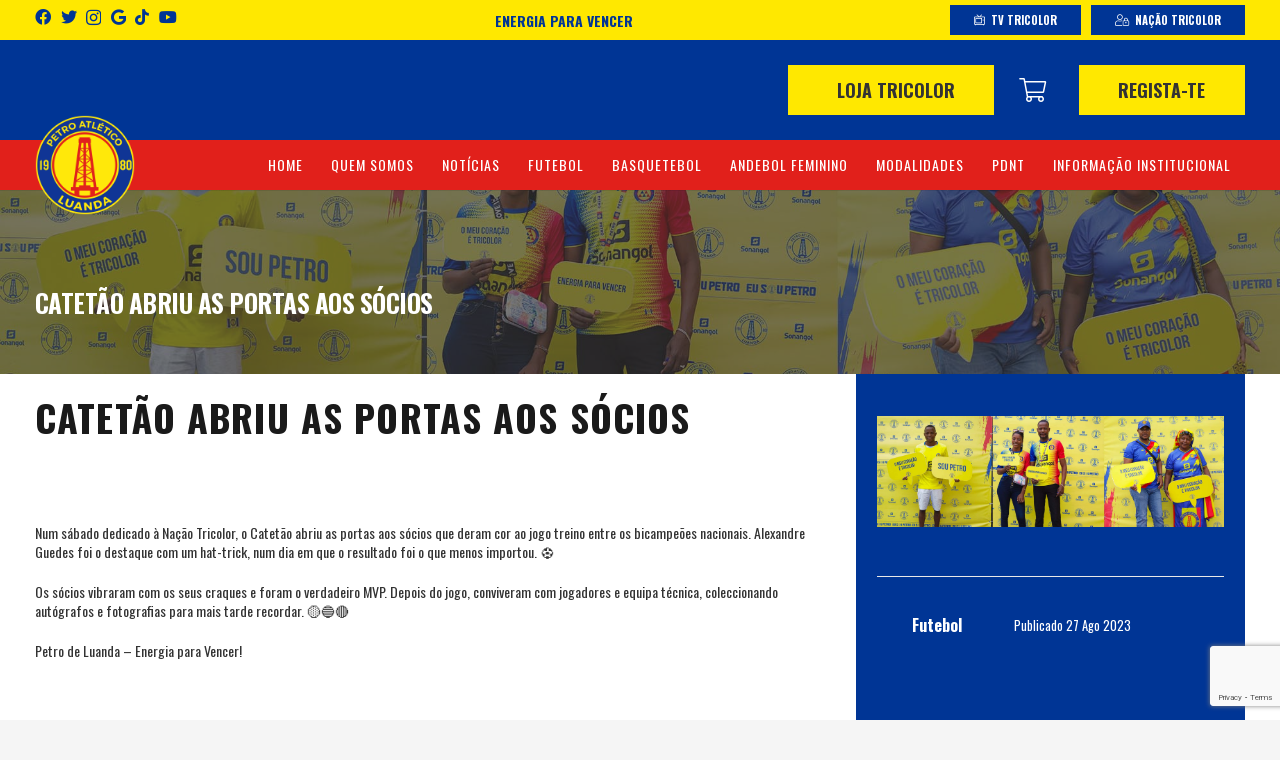

--- FILE ---
content_type: text/html; charset=UTF-8
request_url: https://petroatletico.co.ao/noticia/77361
body_size: 22588
content:
<!DOCTYPE HTML>
<html lang="pt-PT">
<head>
	<meta charset="UTF-8">
	<meta name='robots' content='index, follow, max-image-preview:large, max-snippet:-1, max-video-preview:-1' />
	<style>img:is([sizes="auto" i], [sizes^="auto," i]) { contain-intrinsic-size: 3000px 1500px }</style>
	
	<!-- This site is optimized with the Yoast SEO plugin v26.1.1 - https://yoast.com/wordpress/plugins/seo/ -->
	<title>CATETÃO ABRIU AS PORTAS AOS SÓCIOS - Petro de Luanda</title>
	<link rel="canonical" href="https://petroatletico.co.ao/noticia/77361" />
	<meta property="og:locale" content="pt_PT" />
	<meta property="og:type" content="article" />
	<meta property="og:title" content="CATETÃO ABRIU AS PORTAS AOS SÓCIOS - Petro de Luanda" />
	<meta property="og:url" content="https://petroatletico.co.ao/noticia/77361" />
	<meta property="og:site_name" content="Petro de Luanda" />
	<meta property="article:published_time" content="2023-08-27T13:52:36+00:00" />
	<meta property="og:image" content="https://petroatletico.co.ao/wp-content/uploads/2023/08/site-23-7.jpg" />
	<meta property="og:image:width" content="1997" />
	<meta property="og:image:height" content="636" />
	<meta property="og:image:type" content="image/jpeg" />
	<meta name="author" content="Jose lumanhula" />
	<meta name="twitter:card" content="summary_large_image" />
	<meta name="twitter:label1" content="Escrito por" />
	<meta name="twitter:data1" content="Jose lumanhula" />
	<meta name="twitter:label2" content="Tempo estimado de leitura" />
	<meta name="twitter:data2" content="1 minuto" />
	<script type="application/ld+json" class="yoast-schema-graph">{"@context":"https://schema.org","@graph":[{"@type":"WebPage","@id":"https://petroatletico.co.ao/noticia/77361","url":"https://petroatletico.co.ao/noticia/77361","name":"CATETÃO ABRIU AS PORTAS AOS SÓCIOS - Petro de Luanda","isPartOf":{"@id":"https://petroatletico.co.ao/#website"},"primaryImageOfPage":{"@id":"https://petroatletico.co.ao/noticia/77361#primaryimage"},"image":{"@id":"https://petroatletico.co.ao/noticia/77361#primaryimage"},"thumbnailUrl":"https://petroatletico.co.ao/wp-content/uploads/2023/08/site-23-7.jpg","datePublished":"2023-08-27T13:52:36+00:00","author":{"@id":"https://petroatletico.co.ao/#/schema/person/331af3dd3c65f9b615c71525eafdf21c"},"breadcrumb":{"@id":"https://petroatletico.co.ao/noticia/77361#breadcrumb"},"inLanguage":"pt-PT","potentialAction":[{"@type":"ReadAction","target":["https://petroatletico.co.ao/noticia/77361"]}]},{"@type":"ImageObject","inLanguage":"pt-PT","@id":"https://petroatletico.co.ao/noticia/77361#primaryimage","url":"https://petroatletico.co.ao/wp-content/uploads/2023/08/site-23-7.jpg","contentUrl":"https://petroatletico.co.ao/wp-content/uploads/2023/08/site-23-7.jpg","width":1997,"height":636},{"@type":"BreadcrumbList","@id":"https://petroatletico.co.ao/noticia/77361#breadcrumb","itemListElement":[{"@type":"ListItem","position":1,"name":"Início","item":"https://petroatletico.co.ao/"},{"@type":"ListItem","position":2,"name":"CATETÃO ABRIU AS PORTAS AOS SÓCIOS"}]},{"@type":"WebSite","@id":"https://petroatletico.co.ao/#website","url":"https://petroatletico.co.ao/","name":"Petro de Luanda","description":"Clube desportivo","potentialAction":[{"@type":"SearchAction","target":{"@type":"EntryPoint","urlTemplate":"https://petroatletico.co.ao/?s={search_term_string}"},"query-input":{"@type":"PropertyValueSpecification","valueRequired":true,"valueName":"search_term_string"}}],"inLanguage":"pt-PT"},{"@type":"Person","@id":"https://petroatletico.co.ao/#/schema/person/331af3dd3c65f9b615c71525eafdf21c","name":"Jose lumanhula","url":"https://petroatletico.co.ao/noticia/author/d373d661d4d05562"}]}</script>
	<!-- / Yoast SEO plugin. -->


<link rel='dns-prefetch' href='//www.googletagmanager.com' />
<link rel='dns-prefetch' href='//fonts.googleapis.com' />
<link rel="alternate" type="application/rss+xml" title="Petro de Luanda &raquo; Feed" href="https://petroatletico.co.ao/feed" />
<link rel="alternate" type="application/rss+xml" title="Petro de Luanda &raquo; Feed de comentários" href="https://petroatletico.co.ao/comments/feed" />
<meta name="viewport" content="width=device-width, initial-scale=1">
<meta name="SKYPE_TOOLBAR" content="SKYPE_TOOLBAR_PARSER_COMPATIBLE">
<meta name="theme-color" content="#f5f5f5">
<meta property="og:title" content="CATETÃO ABRIU AS PORTAS AOS SÓCIOS - Petro de Luanda">
<meta property="og:url" content="https://petroatletico.co.ao/noticia/77361">
<meta property="og:locale" content="pt_PT">
<meta property="og:site_name" content="Petro de Luanda">
<meta property="og:type" content="article">
<meta property="og:image" content="https://petroatletico.co.ao/wp-content/uploads/2023/08/site-23-7-1024x326.jpg" itemprop="image">
<script>
window._wpemojiSettings = {"baseUrl":"https:\/\/s.w.org\/images\/core\/emoji\/16.0.1\/72x72\/","ext":".png","svgUrl":"https:\/\/s.w.org\/images\/core\/emoji\/16.0.1\/svg\/","svgExt":".svg","source":{"concatemoji":"https:\/\/petroatletico.co.ao\/wp-includes\/js\/wp-emoji-release.min.js?ver=6.8.3"}};
/*! This file is auto-generated */
!function(s,n){var o,i,e;function c(e){try{var t={supportTests:e,timestamp:(new Date).valueOf()};sessionStorage.setItem(o,JSON.stringify(t))}catch(e){}}function p(e,t,n){e.clearRect(0,0,e.canvas.width,e.canvas.height),e.fillText(t,0,0);var t=new Uint32Array(e.getImageData(0,0,e.canvas.width,e.canvas.height).data),a=(e.clearRect(0,0,e.canvas.width,e.canvas.height),e.fillText(n,0,0),new Uint32Array(e.getImageData(0,0,e.canvas.width,e.canvas.height).data));return t.every(function(e,t){return e===a[t]})}function u(e,t){e.clearRect(0,0,e.canvas.width,e.canvas.height),e.fillText(t,0,0);for(var n=e.getImageData(16,16,1,1),a=0;a<n.data.length;a++)if(0!==n.data[a])return!1;return!0}function f(e,t,n,a){switch(t){case"flag":return n(e,"\ud83c\udff3\ufe0f\u200d\u26a7\ufe0f","\ud83c\udff3\ufe0f\u200b\u26a7\ufe0f")?!1:!n(e,"\ud83c\udde8\ud83c\uddf6","\ud83c\udde8\u200b\ud83c\uddf6")&&!n(e,"\ud83c\udff4\udb40\udc67\udb40\udc62\udb40\udc65\udb40\udc6e\udb40\udc67\udb40\udc7f","\ud83c\udff4\u200b\udb40\udc67\u200b\udb40\udc62\u200b\udb40\udc65\u200b\udb40\udc6e\u200b\udb40\udc67\u200b\udb40\udc7f");case"emoji":return!a(e,"\ud83e\udedf")}return!1}function g(e,t,n,a){var r="undefined"!=typeof WorkerGlobalScope&&self instanceof WorkerGlobalScope?new OffscreenCanvas(300,150):s.createElement("canvas"),o=r.getContext("2d",{willReadFrequently:!0}),i=(o.textBaseline="top",o.font="600 32px Arial",{});return e.forEach(function(e){i[e]=t(o,e,n,a)}),i}function t(e){var t=s.createElement("script");t.src=e,t.defer=!0,s.head.appendChild(t)}"undefined"!=typeof Promise&&(o="wpEmojiSettingsSupports",i=["flag","emoji"],n.supports={everything:!0,everythingExceptFlag:!0},e=new Promise(function(e){s.addEventListener("DOMContentLoaded",e,{once:!0})}),new Promise(function(t){var n=function(){try{var e=JSON.parse(sessionStorage.getItem(o));if("object"==typeof e&&"number"==typeof e.timestamp&&(new Date).valueOf()<e.timestamp+604800&&"object"==typeof e.supportTests)return e.supportTests}catch(e){}return null}();if(!n){if("undefined"!=typeof Worker&&"undefined"!=typeof OffscreenCanvas&&"undefined"!=typeof URL&&URL.createObjectURL&&"undefined"!=typeof Blob)try{var e="postMessage("+g.toString()+"("+[JSON.stringify(i),f.toString(),p.toString(),u.toString()].join(",")+"));",a=new Blob([e],{type:"text/javascript"}),r=new Worker(URL.createObjectURL(a),{name:"wpTestEmojiSupports"});return void(r.onmessage=function(e){c(n=e.data),r.terminate(),t(n)})}catch(e){}c(n=g(i,f,p,u))}t(n)}).then(function(e){for(var t in e)n.supports[t]=e[t],n.supports.everything=n.supports.everything&&n.supports[t],"flag"!==t&&(n.supports.everythingExceptFlag=n.supports.everythingExceptFlag&&n.supports[t]);n.supports.everythingExceptFlag=n.supports.everythingExceptFlag&&!n.supports.flag,n.DOMReady=!1,n.readyCallback=function(){n.DOMReady=!0}}).then(function(){return e}).then(function(){var e;n.supports.everything||(n.readyCallback(),(e=n.source||{}).concatemoji?t(e.concatemoji):e.wpemoji&&e.twemoji&&(t(e.twemoji),t(e.wpemoji)))}))}((window,document),window._wpemojiSettings);
</script>
<style id='wp-emoji-styles-inline-css'>

	img.wp-smiley, img.emoji {
		display: inline !important;
		border: none !important;
		box-shadow: none !important;
		height: 1em !important;
		width: 1em !important;
		margin: 0 0.07em !important;
		vertical-align: -0.1em !important;
		background: none !important;
		padding: 0 !important;
	}
</style>
<style id='classic-theme-styles-inline-css'>
/*! This file is auto-generated */
.wp-block-button__link{color:#fff;background-color:#32373c;border-radius:9999px;box-shadow:none;text-decoration:none;padding:calc(.667em + 2px) calc(1.333em + 2px);font-size:1.125em}.wp-block-file__button{background:#32373c;color:#fff;text-decoration:none}
</style>
<style id='global-styles-inline-css'>
:root{--wp--preset--aspect-ratio--square: 1;--wp--preset--aspect-ratio--4-3: 4/3;--wp--preset--aspect-ratio--3-4: 3/4;--wp--preset--aspect-ratio--3-2: 3/2;--wp--preset--aspect-ratio--2-3: 2/3;--wp--preset--aspect-ratio--16-9: 16/9;--wp--preset--aspect-ratio--9-16: 9/16;--wp--preset--color--black: #000000;--wp--preset--color--cyan-bluish-gray: #abb8c3;--wp--preset--color--white: #ffffff;--wp--preset--color--pale-pink: #f78da7;--wp--preset--color--vivid-red: #cf2e2e;--wp--preset--color--luminous-vivid-orange: #ff6900;--wp--preset--color--luminous-vivid-amber: #fcb900;--wp--preset--color--light-green-cyan: #7bdcb5;--wp--preset--color--vivid-green-cyan: #00d084;--wp--preset--color--pale-cyan-blue: #8ed1fc;--wp--preset--color--vivid-cyan-blue: #0693e3;--wp--preset--color--vivid-purple: #9b51e0;--wp--preset--gradient--vivid-cyan-blue-to-vivid-purple: linear-gradient(135deg,rgba(6,147,227,1) 0%,rgb(155,81,224) 100%);--wp--preset--gradient--light-green-cyan-to-vivid-green-cyan: linear-gradient(135deg,rgb(122,220,180) 0%,rgb(0,208,130) 100%);--wp--preset--gradient--luminous-vivid-amber-to-luminous-vivid-orange: linear-gradient(135deg,rgba(252,185,0,1) 0%,rgba(255,105,0,1) 100%);--wp--preset--gradient--luminous-vivid-orange-to-vivid-red: linear-gradient(135deg,rgba(255,105,0,1) 0%,rgb(207,46,46) 100%);--wp--preset--gradient--very-light-gray-to-cyan-bluish-gray: linear-gradient(135deg,rgb(238,238,238) 0%,rgb(169,184,195) 100%);--wp--preset--gradient--cool-to-warm-spectrum: linear-gradient(135deg,rgb(74,234,220) 0%,rgb(151,120,209) 20%,rgb(207,42,186) 40%,rgb(238,44,130) 60%,rgb(251,105,98) 80%,rgb(254,248,76) 100%);--wp--preset--gradient--blush-light-purple: linear-gradient(135deg,rgb(255,206,236) 0%,rgb(152,150,240) 100%);--wp--preset--gradient--blush-bordeaux: linear-gradient(135deg,rgb(254,205,165) 0%,rgb(254,45,45) 50%,rgb(107,0,62) 100%);--wp--preset--gradient--luminous-dusk: linear-gradient(135deg,rgb(255,203,112) 0%,rgb(199,81,192) 50%,rgb(65,88,208) 100%);--wp--preset--gradient--pale-ocean: linear-gradient(135deg,rgb(255,245,203) 0%,rgb(182,227,212) 50%,rgb(51,167,181) 100%);--wp--preset--gradient--electric-grass: linear-gradient(135deg,rgb(202,248,128) 0%,rgb(113,206,126) 100%);--wp--preset--gradient--midnight: linear-gradient(135deg,rgb(2,3,129) 0%,rgb(40,116,252) 100%);--wp--preset--font-size--small: 13px;--wp--preset--font-size--medium: 20px;--wp--preset--font-size--large: 36px;--wp--preset--font-size--x-large: 42px;--wp--preset--spacing--20: 0.44rem;--wp--preset--spacing--30: 0.67rem;--wp--preset--spacing--40: 1rem;--wp--preset--spacing--50: 1.5rem;--wp--preset--spacing--60: 2.25rem;--wp--preset--spacing--70: 3.38rem;--wp--preset--spacing--80: 5.06rem;--wp--preset--shadow--natural: 6px 6px 9px rgba(0, 0, 0, 0.2);--wp--preset--shadow--deep: 12px 12px 50px rgba(0, 0, 0, 0.4);--wp--preset--shadow--sharp: 6px 6px 0px rgba(0, 0, 0, 0.2);--wp--preset--shadow--outlined: 6px 6px 0px -3px rgba(255, 255, 255, 1), 6px 6px rgba(0, 0, 0, 1);--wp--preset--shadow--crisp: 6px 6px 0px rgba(0, 0, 0, 1);}:where(.is-layout-flex){gap: 0.5em;}:where(.is-layout-grid){gap: 0.5em;}body .is-layout-flex{display: flex;}.is-layout-flex{flex-wrap: wrap;align-items: center;}.is-layout-flex > :is(*, div){margin: 0;}body .is-layout-grid{display: grid;}.is-layout-grid > :is(*, div){margin: 0;}:where(.wp-block-columns.is-layout-flex){gap: 2em;}:where(.wp-block-columns.is-layout-grid){gap: 2em;}:where(.wp-block-post-template.is-layout-flex){gap: 1.25em;}:where(.wp-block-post-template.is-layout-grid){gap: 1.25em;}.has-black-color{color: var(--wp--preset--color--black) !important;}.has-cyan-bluish-gray-color{color: var(--wp--preset--color--cyan-bluish-gray) !important;}.has-white-color{color: var(--wp--preset--color--white) !important;}.has-pale-pink-color{color: var(--wp--preset--color--pale-pink) !important;}.has-vivid-red-color{color: var(--wp--preset--color--vivid-red) !important;}.has-luminous-vivid-orange-color{color: var(--wp--preset--color--luminous-vivid-orange) !important;}.has-luminous-vivid-amber-color{color: var(--wp--preset--color--luminous-vivid-amber) !important;}.has-light-green-cyan-color{color: var(--wp--preset--color--light-green-cyan) !important;}.has-vivid-green-cyan-color{color: var(--wp--preset--color--vivid-green-cyan) !important;}.has-pale-cyan-blue-color{color: var(--wp--preset--color--pale-cyan-blue) !important;}.has-vivid-cyan-blue-color{color: var(--wp--preset--color--vivid-cyan-blue) !important;}.has-vivid-purple-color{color: var(--wp--preset--color--vivid-purple) !important;}.has-black-background-color{background-color: var(--wp--preset--color--black) !important;}.has-cyan-bluish-gray-background-color{background-color: var(--wp--preset--color--cyan-bluish-gray) !important;}.has-white-background-color{background-color: var(--wp--preset--color--white) !important;}.has-pale-pink-background-color{background-color: var(--wp--preset--color--pale-pink) !important;}.has-vivid-red-background-color{background-color: var(--wp--preset--color--vivid-red) !important;}.has-luminous-vivid-orange-background-color{background-color: var(--wp--preset--color--luminous-vivid-orange) !important;}.has-luminous-vivid-amber-background-color{background-color: var(--wp--preset--color--luminous-vivid-amber) !important;}.has-light-green-cyan-background-color{background-color: var(--wp--preset--color--light-green-cyan) !important;}.has-vivid-green-cyan-background-color{background-color: var(--wp--preset--color--vivid-green-cyan) !important;}.has-pale-cyan-blue-background-color{background-color: var(--wp--preset--color--pale-cyan-blue) !important;}.has-vivid-cyan-blue-background-color{background-color: var(--wp--preset--color--vivid-cyan-blue) !important;}.has-vivid-purple-background-color{background-color: var(--wp--preset--color--vivid-purple) !important;}.has-black-border-color{border-color: var(--wp--preset--color--black) !important;}.has-cyan-bluish-gray-border-color{border-color: var(--wp--preset--color--cyan-bluish-gray) !important;}.has-white-border-color{border-color: var(--wp--preset--color--white) !important;}.has-pale-pink-border-color{border-color: var(--wp--preset--color--pale-pink) !important;}.has-vivid-red-border-color{border-color: var(--wp--preset--color--vivid-red) !important;}.has-luminous-vivid-orange-border-color{border-color: var(--wp--preset--color--luminous-vivid-orange) !important;}.has-luminous-vivid-amber-border-color{border-color: var(--wp--preset--color--luminous-vivid-amber) !important;}.has-light-green-cyan-border-color{border-color: var(--wp--preset--color--light-green-cyan) !important;}.has-vivid-green-cyan-border-color{border-color: var(--wp--preset--color--vivid-green-cyan) !important;}.has-pale-cyan-blue-border-color{border-color: var(--wp--preset--color--pale-cyan-blue) !important;}.has-vivid-cyan-blue-border-color{border-color: var(--wp--preset--color--vivid-cyan-blue) !important;}.has-vivid-purple-border-color{border-color: var(--wp--preset--color--vivid-purple) !important;}.has-vivid-cyan-blue-to-vivid-purple-gradient-background{background: var(--wp--preset--gradient--vivid-cyan-blue-to-vivid-purple) !important;}.has-light-green-cyan-to-vivid-green-cyan-gradient-background{background: var(--wp--preset--gradient--light-green-cyan-to-vivid-green-cyan) !important;}.has-luminous-vivid-amber-to-luminous-vivid-orange-gradient-background{background: var(--wp--preset--gradient--luminous-vivid-amber-to-luminous-vivid-orange) !important;}.has-luminous-vivid-orange-to-vivid-red-gradient-background{background: var(--wp--preset--gradient--luminous-vivid-orange-to-vivid-red) !important;}.has-very-light-gray-to-cyan-bluish-gray-gradient-background{background: var(--wp--preset--gradient--very-light-gray-to-cyan-bluish-gray) !important;}.has-cool-to-warm-spectrum-gradient-background{background: var(--wp--preset--gradient--cool-to-warm-spectrum) !important;}.has-blush-light-purple-gradient-background{background: var(--wp--preset--gradient--blush-light-purple) !important;}.has-blush-bordeaux-gradient-background{background: var(--wp--preset--gradient--blush-bordeaux) !important;}.has-luminous-dusk-gradient-background{background: var(--wp--preset--gradient--luminous-dusk) !important;}.has-pale-ocean-gradient-background{background: var(--wp--preset--gradient--pale-ocean) !important;}.has-electric-grass-gradient-background{background: var(--wp--preset--gradient--electric-grass) !important;}.has-midnight-gradient-background{background: var(--wp--preset--gradient--midnight) !important;}.has-small-font-size{font-size: var(--wp--preset--font-size--small) !important;}.has-medium-font-size{font-size: var(--wp--preset--font-size--medium) !important;}.has-large-font-size{font-size: var(--wp--preset--font-size--large) !important;}.has-x-large-font-size{font-size: var(--wp--preset--font-size--x-large) !important;}
:where(.wp-block-post-template.is-layout-flex){gap: 1.25em;}:where(.wp-block-post-template.is-layout-grid){gap: 1.25em;}
:where(.wp-block-columns.is-layout-flex){gap: 2em;}:where(.wp-block-columns.is-layout-grid){gap: 2em;}
:root :where(.wp-block-pullquote){font-size: 1.5em;line-height: 1.6;}
</style>
<link rel='stylesheet' id='contact-form-7-css' href='https://petroatletico.co.ao/wp-content/plugins/contact-form-7/includes/css/styles.css?ver=6.1.2' media='all' />
<link rel='stylesheet' id='ihc_front_end_style-css' href='https://petroatletico.co.ao/wp-content/plugins/indeed-membership-pro/assets/css/style.min.css?ver=10.1' media='all' />
<link rel='stylesheet' id='ihc_templates_style-css' href='https://petroatletico.co.ao/wp-content/plugins/indeed-membership-pro/assets/css/templates.min.css?ver=10.1' media='all' />
<link rel='stylesheet' id='dashicons-css' href='https://petroatletico.co.ao/wp-includes/css/dashicons.min.css?ver=6.8.3' media='all' />
<link rel='stylesheet' id='sportspress-general-css' href='//petroatletico.co.ao/wp-content/plugins/sportspress-pro/includes/sportspress/assets/css/sportspress.css?ver=2.7.8' media='all' />
<link rel='stylesheet' id='sportspress-icons-css' href='//petroatletico.co.ao/wp-content/plugins/sportspress-pro/includes/sportspress/assets/css/icons.css?ver=2.7' media='all' />
<link rel='stylesheet' id='sportspress-league-menu-css' href='//petroatletico.co.ao/wp-content/plugins/sportspress-pro/includes/sportspress-league-menu/css/sportspress-league-menu.css?ver=2.1.2' media='all' />
<link rel='stylesheet' id='sportspress-event-statistics-css' href='//petroatletico.co.ao/wp-content/plugins/sportspress-pro/includes/sportspress-match-stats/css/sportspress-match-stats.css?ver=2.2' media='all' />
<link rel='stylesheet' id='sportspress-results-matrix-css' href='//petroatletico.co.ao/wp-content/plugins/sportspress-pro/includes/sportspress-results-matrix/css/sportspress-results-matrix.css?ver=2.6.9' media='all' />
<link rel='stylesheet' id='sportspress-scoreboard-css' href='//petroatletico.co.ao/wp-content/plugins/sportspress-pro/includes/sportspress-scoreboard/css/sportspress-scoreboard.css?ver=2.6.11' media='all' />
<link rel='stylesheet' id='sportspress-scoreboard-ltr-css' href='//petroatletico.co.ao/wp-content/plugins/sportspress-pro/includes/sportspress-scoreboard/css/sportspress-scoreboard-ltr.css?ver=2.6.11' media='all' />
<link rel='stylesheet' id='sportspress-sponsors-css' href='//petroatletico.co.ao/wp-content/plugins/sportspress-pro/includes/sportspress-sponsors/css/sportspress-sponsors.css?ver=2.6.15' media='all' />
<link rel='stylesheet' id='sportspress-timelines-css' href='//petroatletico.co.ao/wp-content/plugins/sportspress-pro/includes/sportspress-timelines/css/sportspress-timelines.css?ver=2.6' media='all' />
<link rel='stylesheet' id='sportspress-tournaments-css' href='//petroatletico.co.ao/wp-content/plugins/sportspress-pro/includes/sportspress-tournaments/css/sportspress-tournaments.css?ver=2.6.21' media='all' />
<link rel='stylesheet' id='sportspress-tournaments-ltr-css' href='//petroatletico.co.ao/wp-content/plugins/sportspress-pro/includes/sportspress-tournaments/css/sportspress-tournaments-ltr.css?ver=2.6.21' media='all' />
<link rel='stylesheet' id='jquery-bracket-css' href='//petroatletico.co.ao/wp-content/plugins/sportspress-pro/includes/sportspress-tournaments/css/jquery.bracket.min.css?ver=0.11.0' media='all' />
<link rel='stylesheet' id='sportspress-twitter-css' href='//petroatletico.co.ao/wp-content/plugins/sportspress-pro/includes/sportspress-twitter/css/sportspress-twitter.css?ver=2.1.2' media='all' />
<link rel='stylesheet' id='sportspress-user-scores-css' href='//petroatletico.co.ao/wp-content/plugins/sportspress-pro/includes/sportspress-user-scores/css/sportspress-user-scores.css?ver=2.3' media='all' />
<link rel='stylesheet' id='sportspress-roboto-css' href='//fonts.googleapis.com/css?family=Roboto%3A400%2C500&#038;subset=cyrillic%2Ccyrillic-ext%2Cgreek%2Cgreek-ext%2Clatin-ext%2Cvietnamese&#038;ver=2.7' media='all' />
<link rel='stylesheet' id='sportspress-style-css' href='//petroatletico.co.ao/wp-content/plugins/sportspress-pro/includes/sportspress/assets/css/sportspress-style.css?ver=2.7' media='all' />
<link rel='stylesheet' id='sportspress-style-ltr-css' href='//petroatletico.co.ao/wp-content/plugins/sportspress-pro/includes/sportspress/assets/css/sportspress-style-ltr.css?ver=2.7' media='all' />
<style id='woocommerce-inline-inline-css'>
.woocommerce form .form-row .required { visibility: visible; }
</style>
<link rel='stylesheet' id='brands-styles-css' href='https://petroatletico.co.ao/wp-content/plugins/woocommerce/assets/css/brands.css?ver=10.2.3' media='all' />
<link rel='stylesheet' id='us-fonts-css' href='https://fonts.googleapis.com/css?family=Oswald%3A400%2C700&#038;display=swap&#038;ver=6.8.3' media='all' />
<link rel='stylesheet' id='us-style-css' href='https://petroatletico.co.ao/wp-content/themes/Impreza/css/style.min.css?ver=8.3.2' media='all' />
<link rel='stylesheet' id='us-woocommerce-css' href='https://petroatletico.co.ao/wp-content/themes/Impreza/common/css/plugins/woocommerce.min.css?ver=8.3.2' media='all' />
<link rel='stylesheet' id='theme-style-css' href='https://petroatletico.co.ao/wp-content/themes/Impreza-child/style.css?ver=8.3.2' media='all' />
<link rel='stylesheet' id='bsf-Defaults-css' href='https://petroatletico.co.ao/wp-content/uploads/smile_fonts/Defaults/Defaults.css?ver=3.19.7' media='all' />
<link rel='stylesheet' id='wapf-frontend-css' href='https://petroatletico.co.ao/wp-content/plugins/advanced-product-fields-for-woocommerce-pro/assets/css/frontend.min.css?ver=2.7.9' media='all' />
<style type="text/css"> /* SportsPress Frontend CSS */ .sp-event-calendar tbody td a,.sp-event-calendar tbody td a:hover{background: none;}.sp-data-table th,.sp-calendar th,.sp-data-table tfoot,.sp-calendar tfoot,.sp-button,.sp-heading{background:#003595 !important}.sp-calendar tbody a{color:#003595 !important}.sp-data-table tbody,.sp-calendar tbody{background: #ffffff !important}.sp-data-table tbody,.sp-calendar tbody{color: #0c0c0c !important}.sp-data-table th,.sp-data-table th a,.sp-data-table tfoot,.sp-data-table tfoot a,.sp-calendar th,.sp-calendar th a,.sp-calendar tfoot,.sp-calendar tfoot a,.sp-button,.sp-heading{color: #d3d3d3 !important}.sp-data-table tbody a,.sp-data-table tbody a:hover,.sp-calendar tbody a:focus{color: #003595 !important}.sp-highlight,.sp-calendar td#today{background: #ffffff !important}.sp-statistic-bar{background:#003595}.sp-statistic-bar-fill{background:#003595}.sp-template-scoreboard .sp-scoreboard-nav{color:#d3d3d3 !important}.sp-template-scoreboard .sp-scoreboard-nav{background-color:#003595 !important}.sp-tournament-bracket .sp-event{border-color:#ffffff !important}.sp-tournament-bracket .sp-team .sp-team-name:before{border-left-color:#ffffff !important}.sp-tournament-bracket .sp-event .sp-event-main, .sp-tournament-bracket .sp-team .sp-team-name{color:#0c0c0c !important}.sp-tournament-bracket .sp-team .sp-team-name.sp-heading{color:#d3d3d3 !important}.sp-data-table th,.sp-template-countdown .sp-event-venue,.sp-template-countdown .sp-event-league,.sp-template-gallery .gallery-caption{background:#003595 !important}.sp-data-table th,.sp-template-countdown .sp-event-venue,.sp-template-countdown .sp-event-league,.sp-template-gallery .gallery-caption{border-color:#001b7b !important}.sp-table-caption,.sp-data-table,.sp-data-table tfoot,.sp-template .sp-view-all-link,.sp-template-gallery .sp-gallery-group-name,.sp-template-gallery .sp-gallery-wrapper,.sp-template-countdown .sp-event-name,.sp-countdown time,.sp-template-details dl,.sp-event-statistics .sp-statistic-bar,.sp-tournament-bracket .sp-team-name,.sp-profile-selector{background:#ffffff !important}.sp-table-caption,.sp-data-table,.sp-data-table td,.sp-template .sp-view-all-link,.sp-template-gallery .sp-gallery-group-name,.sp-template-gallery .sp-gallery-wrapper,.sp-template-countdown .sp-event-name,.sp-countdown time,.sp-countdown span,.sp-template-details dl,.sp-event-statistics .sp-statistic-bar,.sp-tournament-bracket thead th,.sp-tournament-bracket .sp-team-name,.sp-tournament-bracket .sp-event,.sp-profile-selector{border-color:#e5e5e5 !important}.sp-tournament-bracket .sp-team .sp-team-name:before{border-left-color:#e5e5e5 !important;border-right-color:#e5e5e5 !important}.sp-data-table .sp-highlight,.sp-data-table .highlighted td,.sp-template-scoreboard td:hover{background:#f9f9f9 !important}.sp-template *,.sp-data-table *,.sp-table-caption,.sp-data-table tfoot a:hover,.sp-template .sp-view-all-link a:hover,.sp-template-gallery .sp-gallery-group-name,.sp-template-details dd,.sp-template-event-logos .sp-team-result,.sp-template-event-blocks .sp-event-results,.sp-template-scoreboard a,.sp-template-scoreboard a:hover,.sp-tournament-bracket,.sp-tournament-bracket .sp-event .sp-event-title:hover,.sp-tournament-bracket .sp-event .sp-event-title:hover *{color:#0c0c0c !important}.sp-template .sp-view-all-link a,.sp-countdown span small,.sp-template-event-calendar tfoot a,.sp-template-event-blocks .sp-event-date,.sp-template-details dt,.sp-template-scoreboard .sp-scoreboard-date,.sp-tournament-bracket th,.sp-tournament-bracket .sp-event .sp-event-title,.sp-template-scoreboard .sp-scoreboard-date,.sp-tournament-bracket .sp-event .sp-event-title *{color:rgba(12,12,12,0.5) !important}.sp-data-table th,.sp-template-countdown .sp-event-venue,.sp-template-countdown .sp-event-league,.sp-template-gallery .gallery-item a,.sp-template-gallery .gallery-caption,.sp-template-scoreboard .sp-scoreboard-nav,.sp-tournament-bracket .sp-team-name:hover,.sp-tournament-bracket thead th,.sp-tournament-bracket .sp-heading{color:#d3d3d3 !important}.sp-template a,.sp-data-table a,.sp-tab-menu-item-active a, .sp-tab-menu-item-active a:hover,.sp-template .sp-message{color:#003595 !important}.sp-template-gallery .gallery-caption strong,.sp-tournament-bracket .sp-team-name:hover,.sp-template-scoreboard .sp-scoreboard-nav,.sp-tournament-bracket .sp-heading{background:#003595 !important}.sp-tournament-bracket .sp-team-name:hover,.sp-tournament-bracket .sp-heading,.sp-tab-menu-item-active a, .sp-tab-menu-item-active a:hover,.sp-template .sp-message{border-color:#003595 !important}.sp-data-table th,.sp-data-table td{text-align: center !important}.sp-data-table th,.sp-data-table td{padding: 30px !important}</style><script src="https://petroatletico.co.ao/wp-includes/js/jquery/jquery.min.js?ver=3.7.1" id="jquery-core-js"></script>
<script src="https://petroatletico.co.ao/wp-content/plugins/indeed-membership-pro/assets/js/jquery-ui.min.js?ver=10.1" id="ihc-jquery-ui-js"></script>
<script id="ihc-front_end_js-js-extra">
var ihc_translated_labels = {"delete_level":"Are you sure you want to delete this membership?","cancel_level":"Are you sure you want to cancel this membership?"};
</script>
<script src="https://petroatletico.co.ao/wp-content/plugins/indeed-membership-pro/assets/js/functions.min.js?ver=10.1" id="ihc-front_end_js-js"></script>
<script id="ihc-front_end_js-js-after">
var ihc_site_url='https://petroatletico.co.ao';
var ihc_plugin_url='https://petroatletico.co.ao/wp-content/plugins/indeed-membership-pro/';
var ihc_ajax_url='https://petroatletico.co.ao/wp-admin/admin-ajax.php';
var ihcStripeMultiply='100';
</script>
<script src="https://petroatletico.co.ao/wp-content/plugins/sportspress-pro/includes/sportspress-facebook/js/sportspress-facebook-sdk.js?ver=2.11" id="sportspress-facebook-sdk-js"></script>
<script src="https://petroatletico.co.ao/wp-content/plugins/sportspress-pro/includes/sportspress-tournaments/js/jquery.bracket.min.js?ver=0.11.0" id="jquery-bracket-js"></script>
<script src="https://petroatletico.co.ao/wp-content/plugins/woocommerce/assets/js/jquery-blockui/jquery.blockUI.min.js?ver=2.7.0-wc.10.2.3" id="jquery-blockui-js" defer data-wp-strategy="defer"></script>
<script id="wc-add-to-cart-js-extra">
var wc_add_to_cart_params = {"ajax_url":"\/wp-admin\/admin-ajax.php","wc_ajax_url":"\/?wc-ajax=%%endpoint%%","i18n_view_cart":"Ver carrinho","cart_url":"https:\/\/petroatletico.co.ao\/carrinho","is_cart":"","cart_redirect_after_add":"yes"};
</script>
<script src="https://petroatletico.co.ao/wp-content/plugins/woocommerce/assets/js/frontend/add-to-cart.min.js?ver=10.2.3" id="wc-add-to-cart-js" defer data-wp-strategy="defer"></script>
<script src="https://petroatletico.co.ao/wp-content/plugins/woocommerce/assets/js/js-cookie/js.cookie.min.js?ver=2.1.4-wc.10.2.3" id="js-cookie-js" defer data-wp-strategy="defer"></script>
<script id="woocommerce-js-extra">
var woocommerce_params = {"ajax_url":"\/wp-admin\/admin-ajax.php","wc_ajax_url":"\/?wc-ajax=%%endpoint%%","i18n_password_show":"Show password","i18n_password_hide":"Hide password"};
</script>
<script src="https://petroatletico.co.ao/wp-content/plugins/woocommerce/assets/js/frontend/woocommerce.min.js?ver=10.2.3" id="woocommerce-js" defer data-wp-strategy="defer"></script>

<!-- Google tag (gtag.js) snippet added by Site Kit -->
<!-- Google Analytics snippet added by Site Kit -->
<script src="https://www.googletagmanager.com/gtag/js?id=GT-TB6V95Z" id="google_gtagjs-js" async></script>
<script id="google_gtagjs-js-after">
window.dataLayer = window.dataLayer || [];function gtag(){dataLayer.push(arguments);}
gtag("set","linker",{"domains":["petroatletico.co.ao"]});
gtag("js", new Date());
gtag("set", "developer_id.dZTNiMT", true);
gtag("config", "GT-TB6V95Z");
</script>
<link rel="https://api.w.org/" href="https://petroatletico.co.ao/wp-json/" /><link rel="alternate" title="JSON" type="application/json" href="https://petroatletico.co.ao/wp-json/wp/v2/posts/77361" /><meta name="generator" content="WordPress 6.8.3" />
<meta name="generator" content="SportsPress 2.7.8" />
<meta name="generator" content="SportsPress Pro 2.7.8" />
<meta name="generator" content="WooCommerce 10.2.3" />
<link rel='shortlink' href='https://petroatletico.co.ao/?p=77361' />
<link rel="alternate" title="oEmbed (JSON)" type="application/json+oembed" href="https://petroatletico.co.ao/wp-json/oembed/1.0/embed?url=https%3A%2F%2Fpetroatletico.co.ao%2Fnoticia%2F77361" />
<link rel="alternate" title="oEmbed (XML)" type="text/xml+oembed" href="https://petroatletico.co.ao/wp-json/oembed/1.0/embed?url=https%3A%2F%2Fpetroatletico.co.ao%2Fnoticia%2F77361&#038;format=xml" />
<meta name="generator" content="Site Kit by Google 1.170.0" /><meta name='ump-token' content='6843a111c4'>		<script>
			if ( ! /Android|webOS|iPhone|iPad|iPod|BlackBerry|IEMobile|Opera Mini/i.test( navigator.userAgent ) ) {
				var root = document.getElementsByTagName( 'html' )[ 0 ]
				root.className += " no-touch";
			}
		</script>
			<noscript><style>.woocommerce-product-gallery{ opacity: 1 !important; }</style></noscript>
	<meta name="generator" content="Powered by WPBakery Page Builder - drag and drop page builder for WordPress."/>
<link rel="icon" href="https://petroatletico.co.ao/wp-content/uploads/2021/08/cropped-PA_Azul-32x32.png" sizes="32x32" />
<link rel="icon" href="https://petroatletico.co.ao/wp-content/uploads/2021/08/cropped-PA_Azul-192x192.png" sizes="192x192" />
<link rel="apple-touch-icon" href="https://petroatletico.co.ao/wp-content/uploads/2021/08/cropped-PA_Azul-180x180.png" />
<meta name="msapplication-TileImage" content="https://petroatletico.co.ao/wp-content/uploads/2021/08/cropped-PA_Azul-270x270.png" />
<noscript><style> .wpb_animate_when_almost_visible { opacity: 1; }</style></noscript>		<style id="us-icon-fonts">@font-face{font-display:block;font-style:normal;font-family:"fontawesome";font-weight:900;src:url("https://petroatletico.co.ao/wp-content/themes/Impreza/fonts/fa-solid-900.woff2?ver=8.3.2") format("woff2"),url("https://petroatletico.co.ao/wp-content/themes/Impreza/fonts/fa-solid-900.woff?ver=8.3.2") format("woff")}.fas{font-family:"fontawesome";font-weight:900}@font-face{font-display:block;font-style:normal;font-family:"fontawesome";font-weight:400;src:url("https://petroatletico.co.ao/wp-content/themes/Impreza/fonts/fa-regular-400.woff2?ver=8.3.2") format("woff2"),url("https://petroatletico.co.ao/wp-content/themes/Impreza/fonts/fa-regular-400.woff?ver=8.3.2") format("woff")}.far{font-family:"fontawesome";font-weight:400}@font-face{font-display:block;font-style:normal;font-family:"fontawesome";font-weight:300;src:url("https://petroatletico.co.ao/wp-content/themes/Impreza/fonts/fa-light-300.woff2?ver=8.3.2") format("woff2"),url("https://petroatletico.co.ao/wp-content/themes/Impreza/fonts/fa-light-300.woff?ver=8.3.2") format("woff")}.fal{font-family:"fontawesome";font-weight:300}@font-face{font-display:block;font-style:normal;font-family:"Font Awesome 5 Duotone";font-weight:900;src:url("https://petroatletico.co.ao/wp-content/themes/Impreza/fonts/fa-duotone-900.woff2?ver=8.3.2") format("woff2"),url("https://petroatletico.co.ao/wp-content/themes/Impreza/fonts/fa-duotone-900.woff?ver=8.3.2") format("woff")}.fad{font-family:"Font Awesome 5 Duotone";font-weight:900}.fad{position:relative}.fad:before{position:absolute}.fad:after{opacity:0.4}@font-face{font-display:block;font-style:normal;font-family:"Font Awesome 5 Brands";font-weight:400;src:url("https://petroatletico.co.ao/wp-content/themes/Impreza/fonts/fa-brands-400.woff2?ver=8.3.2") format("woff2"),url("https://petroatletico.co.ao/wp-content/themes/Impreza/fonts/fa-brands-400.woff?ver=8.3.2") format("woff")}.fab{font-family:"Font Awesome 5 Brands";font-weight:400}@font-face{font-display:block;font-style:normal;font-family:"Material Icons";font-weight:400;src:url("https://petroatletico.co.ao/wp-content/themes/Impreza/fonts/material-icons.woff2?ver=8.3.2") format("woff2"),url("https://petroatletico.co.ao/wp-content/themes/Impreza/fonts/material-icons.woff?ver=8.3.2") format("woff")}.material-icons{font-family:"Material Icons";font-weight:400}</style>
				<style id="us-theme-options-css">:root{--color-header-middle-bg:#003595;--color-header-middle-bg-grad:#003595;--color-header-middle-text:#ffffff;--color-header-middle-text-hover:#FFE800;--color-header-transparent-bg:transparent;--color-header-transparent-bg-grad:transparent;--color-header-transparent-text:#fff;--color-header-transparent-text-hover:#fff;--color-chrome-toolbar:#f5f5f5;--color-chrome-toolbar-grad:#f5f5f5;--color-header-top-bg:#FFE800;--color-header-top-bg-grad:#FFE800;--color-header-top-text:#333;--color-header-top-text-hover:#003595;--color-header-top-transparent-bg:rgba(0,0,0,0.2);--color-header-top-transparent-bg-grad:rgba(0,0,0,0.2);--color-header-top-transparent-text:rgba(255,255,255,0.66);--color-header-top-transparent-text-hover:#fff;--color-content-bg:#fff;--color-content-bg-grad:#fff;--color-content-bg-alt:#f5f5f5;--color-content-bg-alt-grad:#f5f5f5;--color-content-border:#e8e8e8;--color-content-heading:#1a1a1a;--color-content-heading-grad:#1a1a1a;--color-content-text:#333;--color-content-link:#FFE800;--color-content-link-hover:#FFE800;--color-content-primary:#003595;--color-content-primary-grad:#003595;--color-content-secondary:#FFE800;--color-content-secondary-grad:#FFE800;--color-content-faded:#999;--color-content-overlay:rgba(0,0,0,0.75);--color-content-overlay-grad:rgba(0,0,0,0.75);--color-alt-content-bg:#FFE800;--color-alt-content-bg-grad:#FFE800;--color-alt-content-bg-alt:#fff;--color-alt-content-bg-alt-grad:#fff;--color-alt-content-border:#FFE800;--color-alt-content-heading:#1a1a1a;--color-alt-content-heading-grad:#1a1a1a;--color-alt-content-text:#333;--color-alt-content-link:#FFE800;--color-alt-content-link-hover:#003595;--color-alt-content-primary:#FFE800;--color-alt-content-primary-grad:#FFE800;--color-alt-content-secondary:#003595;--color-alt-content-secondary-grad:#003595;--color-alt-content-faded:#999;--color-alt-content-overlay:#003595;--color-alt-content-overlay-grad:#003595;--color-footer-bg:#222;--color-footer-bg-grad:#222;--color-footer-bg-alt:#1a1a1a;--color-footer-bg-alt-grad:#1a1a1a;--color-footer-border:#333;--color-footer-heading:#ffffff;--color-footer-heading-grad:#ffffff;--color-footer-text:#ffffff;--color-footer-link:#ccc;--color-footer-link-hover:#003595;--color-subfooter-bg:#001b4d;--color-subfooter-bg-grad:#001b4d;--color-subfooter-bg-alt:#003595;--color-subfooter-bg-alt-grad:#003595;--color-subfooter-border:#0053eb;--color-subfooter-heading:#ffffff;--color-subfooter-heading-grad:#ffffff;--color-subfooter-text:#ffffff;--color-subfooter-link:#FFE800;--color-subfooter-link-hover:#003595;--color-content-primary-faded:rgba(0,53,149,0.15);--box-shadow:0 5px 15px rgba(0,0,0,.15);--box-shadow-up:0 -5px 15px rgba(0,0,0,.15);--site-content-width:1400px;--inputs-font-size:1.1rem;--inputs-height:2.4rem;--inputs-padding:0.8rem;--inputs-border-width:0px;--inputs-text-color:var(--color-content-text);--font-body:"Oswald",sans-serif;--font-h1:"Oswald",sans-serif;--font-h2:"Oswald",sans-serif;--font-h3:"Oswald",sans-serif;--font-h4:"Oswald",sans-serif;--font-h5:"Oswald",sans-serif;--font-h6:"Oswald",sans-serif}html,.l-header .widget,.menu-item-object-us_page_block{font-family:var(--font-body);font-weight:400;font-size:14px;line-height:19px}h1{font-family:var(--font-h1);font-weight:700;font-size:2.7rem;line-height:1.17;letter-spacing:0.03em;margin-bottom:0.8rem;text-transform:uppercase}h2{font-family:var(--font-h2);font-weight:600;font-size:1.8rem;line-height:1.2;letter-spacing:-0.02em;margin-bottom:0.8rem;text-transform:uppercase}h3{font-family:var(--font-h3);font-weight:600;font-size:1.7rem;line-height:1.2;letter-spacing:-0.02em;margin-bottom:0.8rem;text-transform:uppercase}.woocommerce-Reviews-title,.widgettitle,h4{font-family:var(--font-h4);font-weight:400;font-size:1.5rem;line-height:1.2;letter-spacing:0;margin-bottom:0.8rem}h5{font-family:var(--font-h5);font-weight:400;font-size:1.4rem;line-height:1.2;letter-spacing:0;margin-bottom:0.8rem}h6{font-family:var(--font-h6);font-weight:400;font-size:1.3rem;line-height:1.2;letter-spacing:0;margin-bottom:0.8rem}@media (max-width:600px){html{font-size:15px;line-height:20px}h1{font-size:3.0rem}h1.vc_custom_heading:not([class*="us_custom_"]){font-size:3.0rem!important}h2{font-size:2.0rem}h2.vc_custom_heading:not([class*="us_custom_"]){font-size:2.0rem!important}h3{font-size:1.7rem}h3.vc_custom_heading:not([class*="us_custom_"]){font-size:1.7rem!important}.woocommerce-Reviews-title,.widgettitle,h4{font-size:1.5rem}h4.vc_custom_heading:not([class*="us_custom_"]){font-size:1.5rem!important}h5{font-size:1.4rem}h5.vc_custom_heading:not([class*="us_custom_"]){font-size:1.4rem!important}h6{font-size:1.3rem}h6.vc_custom_heading:not([class*="us_custom_"]){font-size:1.3rem!important}}body{background:var(--color-content-bg-alt)}.l-canvas.type_boxed,.l-canvas.type_boxed .l-subheader,.l-canvas.type_boxed~.l-footer{max-width:1300px}.l-subheader-h,.l-section-h,.l-main .aligncenter,.w-tabs-section-content-h{max-width:1400px}.post-password-form{max-width:calc(1400px + 5rem)}@media screen and (max-width:1470px){.l-main .aligncenter{max-width:calc(100vw - 5rem)}}.wpb_text_column:not(:last-child){margin-bottom:1.5rem}@media (min-width:1281px){body.usb_preview .hide_on_default{opacity:0.25!important}body:not(.usb_preview) .hide_on_default{display:none!important}}@media (min-width:1025px) and (max-width:1280px){body.usb_preview .hide_on_laptops{opacity:0.25!important}body:not(.usb_preview) .hide_on_laptops{display:none!important}}@media (min-width:601px) and (max-width:1024px){body.usb_preview .hide_on_tablets{opacity:0.25!important}body:not(.usb_preview) .hide_on_tablets{display:none!important}}@media (max-width:600px){body.usb_preview .hide_on_mobiles{opacity:0.25!important}body:not(.usb_preview) .hide_on_mobiles{display:none!important}}@media (max-width:1280px){.g-cols.laptops-cols_1{grid-template-columns:100%}.g-cols.laptops-cols_2{grid-template-columns:repeat(2,1fr)}.g-cols.laptops-cols_3{grid-template-columns:repeat(3,1fr)}.g-cols.laptops-cols_4{grid-template-columns:repeat(4,1fr)}.g-cols.laptops-cols_5{grid-template-columns:repeat(5,1fr)}.g-cols.laptops-cols_6{grid-template-columns:repeat(6,1fr)}.g-cols.laptops-cols_1-2{grid-template-columns:1fr 2fr}.g-cols.laptops-cols_2-1{grid-template-columns:2fr 1fr}.g-cols.laptops-cols_2-3{grid-template-columns:2fr 3fr}.g-cols.laptops-cols_3-2{grid-template-columns:3fr 2fr}.g-cols.laptops-cols_1-3{grid-template-columns:1fr 3fr}.g-cols.laptops-cols_3-1{grid-template-columns:3fr 1fr}.g-cols.laptops-cols_1-4{grid-template-columns:1fr 4fr}.g-cols.laptops-cols_4-1{grid-template-columns:4fr 1fr}.g-cols.laptops-cols_1-5{grid-template-columns:1fr 5fr}.g-cols.laptops-cols_5-1{grid-template-columns:5fr 1fr}.g-cols.laptops-cols_1-2-1{grid-template-columns:1fr 2fr 1fr}}@media (max-width:1024px){.g-cols.tablets-cols_1{grid-template-columns:100%}.g-cols.tablets-cols_2{grid-template-columns:repeat(2,1fr)}.g-cols.tablets-cols_3{grid-template-columns:repeat(3,1fr)}.g-cols.tablets-cols_4{grid-template-columns:repeat(4,1fr)}.g-cols.tablets-cols_5{grid-template-columns:repeat(5,1fr)}.g-cols.tablets-cols_6{grid-template-columns:repeat(6,1fr)}.g-cols.tablets-cols_1-2{grid-template-columns:1fr 2fr}.g-cols.tablets-cols_2-1{grid-template-columns:2fr 1fr}.g-cols.tablets-cols_2-3{grid-template-columns:2fr 3fr}.g-cols.tablets-cols_3-2{grid-template-columns:3fr 2fr}.g-cols.tablets-cols_1-3{grid-template-columns:1fr 3fr}.g-cols.tablets-cols_3-1{grid-template-columns:3fr 1fr}.g-cols.tablets-cols_1-4{grid-template-columns:1fr 4fr}.g-cols.tablets-cols_4-1{grid-template-columns:4fr 1fr}.g-cols.tablets-cols_1-5{grid-template-columns:1fr 5fr}.g-cols.tablets-cols_5-1{grid-template-columns:5fr 1fr}.g-cols.tablets-cols_1-2-1{grid-template-columns:1fr 2fr 1fr}}@media (max-width:600px){.g-cols.mobiles-cols_1{grid-template-columns:100%}.g-cols.mobiles-cols_2{grid-template-columns:repeat(2,1fr)}.g-cols.mobiles-cols_3{grid-template-columns:repeat(3,1fr)}.g-cols.mobiles-cols_4{grid-template-columns:repeat(4,1fr)}.g-cols.mobiles-cols_5{grid-template-columns:repeat(5,1fr)}.g-cols.mobiles-cols_6{grid-template-columns:repeat(6,1fr)}.g-cols.mobiles-cols_1-2{grid-template-columns:1fr 2fr}.g-cols.mobiles-cols_2-1{grid-template-columns:2fr 1fr}.g-cols.mobiles-cols_2-3{grid-template-columns:2fr 3fr}.g-cols.mobiles-cols_3-2{grid-template-columns:3fr 2fr}.g-cols.mobiles-cols_1-3{grid-template-columns:1fr 3fr}.g-cols.mobiles-cols_3-1{grid-template-columns:3fr 1fr}.g-cols.mobiles-cols_1-4{grid-template-columns:1fr 4fr}.g-cols.mobiles-cols_4-1{grid-template-columns:4fr 1fr}.g-cols.mobiles-cols_1-5{grid-template-columns:1fr 5fr}.g-cols.mobiles-cols_5-1{grid-template-columns:5fr 1fr}.g-cols.mobiles-cols_1-2-1{grid-template-columns:1fr 2fr 1fr}.g-cols:not([style*="grid-gap"]){grid-gap:1.5rem}}@media (max-width:767px){.l-canvas{overflow:hidden}.g-cols.via_flex.reversed{flex-direction:column-reverse}.g-cols.via_grid.reversed>div:last-of-type{order:-1}.g-cols.via_flex>div:not([class*=" vc_col-"]){width:100%;margin:0 0 1.5rem}.g-cols.via_grid.tablets-cols_inherit.mobiles-cols_1{grid-template-columns:100%}.g-cols.via_flex.type_boxes>div,.g-cols.via_flex.reversed>div:first-child,.g-cols.via_flex:not(.reversed)>div:last-child,.g-cols.via_flex>div.has_bg_color{margin-bottom:0}.g-cols.via_flex.type_default>.wpb_column.stretched{margin-left:-1rem;margin-right:-1rem;width:auto}.g-cols.via_grid>.wpb_column.stretched,.g-cols.via_flex.type_boxes>.wpb_column.stretched{margin-left:-2.5rem;margin-right:-2.5rem;width:auto}.vc_column-inner.type_sticky>.wpb_wrapper,.vc_column_container.type_sticky>.vc_column-inner{top:0!important}}@media (min-width:768px){body:not(.rtl) .l-section.for_sidebar.at_left>div>.l-sidebar,.rtl .l-section.for_sidebar.at_right>div>.l-sidebar{order:-1}.vc_column_container.type_sticky>.vc_column-inner,.vc_column-inner.type_sticky>.wpb_wrapper{position:-webkit-sticky;position:sticky}.l-section.type_sticky{position:-webkit-sticky;position:sticky;top:0;z-index:11;transform:translateZ(0); transition:top 0.3s cubic-bezier(.78,.13,.15,.86) 0.1s}.admin-bar .l-section.type_sticky{top:32px}.l-section.type_sticky>.l-section-h{transition:padding-top 0.3s}.header_hor .l-header.pos_fixed:not(.down)~.l-main .l-section.type_sticky:not(:first-of-type){top:var(--header-sticky-height)}.admin-bar.header_hor .l-header.pos_fixed:not(.down)~.l-main .l-section.type_sticky:not(:first-of-type){top:calc( var(--header-sticky-height) + 32px )}.header_hor .l-header.pos_fixed.sticky:not(.down)~.l-main .l-section.type_sticky:first-of-type>.l-section-h{padding-top:var(--header-sticky-height)}}@media screen and (min-width:1470px){.g-cols.via_flex.type_default>.wpb_column.stretched:first-of-type{margin-left:calc( var(--site-content-width) / 2 + 0px / 2 + 1.5rem - 50vw)}.g-cols.via_flex.type_default>.wpb_column.stretched:last-of-type{margin-right:calc( var(--site-content-width) / 2 + 0px / 2 + 1.5rem - 50vw)}.g-cols.via_grid>.wpb_column.stretched:first-of-type,.g-cols.via_flex.type_boxes>.wpb_column.stretched:first-of-type{margin-left:calc( var(--site-content-width) / 2 + 0px / 2 - 50vw )}.g-cols.via_grid>.wpb_column.stretched:last-of-type,.g-cols.via_flex.type_boxes>.wpb_column.stretched:last-of-type{margin-right:calc( var(--site-content-width) / 2 + 0px / 2 - 50vw )}}@media (max-width:600px){.w-form-row.for_submit .w-btn{font-size:var(--btn-size-mobiles)!important}}a,button,input[type="submit"],.ui-slider-handle{outline:none!important}.w-toplink,.w-header-show{background:rgba(0,0,0,0.3)}.no-touch .w-toplink.active:hover,.no-touch .w-header-show:hover{background:var(--color-content-primary-grad)}button[type="submit"]:not(.w-btn),input[type="submit"]{font-family:var(--font-body);font-size:16px;line-height:1.17!important;font-weight:700;font-style:normal;text-transform:none;letter-spacing:0em;border-radius:0em;padding:0.8em 2.2em;box-shadow:0 0em 0em rgba(0,0,0,0.2);background:var(--color-header-middle-bg);border-color:var(--color-header-middle-bg);color:#ffffff!important}button[type="submit"]:not(.w-btn):before,input[type="submit"]{border-width:3px}.no-touch button[type="submit"]:not(.w-btn):hover,.no-touch input[type="submit"]:hover{box-shadow:0 0em 0em rgba(0,0,0,0.2);background:var(--color-header-middle-text-hover);border-color:transparent;color:var(--color-header-middle-bg)!important}.woocommerce .button.alt,.woocommerce .button.checkout,.woocommerce .button.add_to_cart_button,.us-nav-style_1>*,.navstyle_1>.owl-nav div,.us-btn-style_1{font-family:var(--font-body);font-size:16px;line-height:1.17!important;font-weight:700;font-style:normal;text-transform:none;letter-spacing:0em;border-radius:0em;padding:0.8em 2.2em;background:var(--color-header-middle-bg);border-color:var(--color-header-middle-bg);color:#ffffff!important;box-shadow:0 0em 0em rgba(0,0,0,0.2)}.woocommerce .button.alt:before,.woocommerce .button.checkout:before,.woocommerce .button.add_to_cart_button:before,.us-nav-style_1>*:before,.navstyle_1>.owl-nav div:before,.us-btn-style_1:before{border-width:3px}.no-touch .woocommerce .button.alt:hover,.no-touch .woocommerce .button.checkout:hover,.no-touch .woocommerce .button.add_to_cart_button:hover,.us-nav-style_1>span.current,.no-touch .us-nav-style_1>a:hover,.no-touch .navstyle_1>.owl-nav div:hover,.no-touch .us-btn-style_1:hover{box-shadow:0 0em 0em rgba(0,0,0,0.2);background:var(--color-header-middle-text-hover);border-color:transparent;color:var(--color-header-middle-bg)!important}.us-nav-style_1>*{min-width:calc(1.17em + 2 * 0.8em)}.us-nav-style_4>*,.navstyle_4>.owl-nav div,.us-btn-style_4{font-family:var(--font-body);font-size:12px;line-height:1!important;font-weight:200;font-style:normal;text-transform:none;letter-spacing:0em;border-radius:0em;padding:0.8em 1.3em;background:transparent;border-color:#333333;color:#333333!important;box-shadow:0 0em 0em rgba(0,0,0,0.2)}.us-nav-style_4>*:before,.navstyle_4>.owl-nav div:before,.us-btn-style_4:before{border-width:2px}.us-nav-style_4>span.current,.no-touch .us-nav-style_4>a:hover,.no-touch .navstyle_4>.owl-nav div:hover,.no-touch .us-btn-style_4:hover{box-shadow:0 0em 0em rgba(0,0,0,0.2);background:var(--color-header-middle-bg);border-color:transparent;color:#ffffff!important}.us-nav-style_4>*{min-width:calc(1em + 2 * 0.8em)}.woocommerce .button,.woocommerce .actions .button,.us-nav-style_2>*,.navstyle_2>.owl-nav div,.us-btn-style_2{font-family:var(--font-body);font-size:16px;line-height:1.17!important;font-weight:700;font-style:normal;text-transform:none;letter-spacing:0em;border-radius:0em;padding:0.8em 2.2em;background:var(--color-header-middle-text-hover);border-color:transparent;color:#333333!important;box-shadow:0 0em 0em rgba(0,0,0,0.2)}.woocommerce .button:before,.woocommerce .actions .button:before,.us-nav-style_2>*:before,.navstyle_2>.owl-nav div:before,.us-btn-style_2:before{border-width:0px}.no-touch .woocommerce .button:hover,.no-touch .woocommerce .actions .button:hover,.us-nav-style_2>span.current,.no-touch .us-nav-style_2>a:hover,.no-touch .navstyle_2>.owl-nav div:hover,.no-touch .us-btn-style_2:hover{box-shadow:0 0em 0em rgba(0,0,0,0.2);background:var(--color-header-middle-bg);border-color:transparent;color:var(--color-content-bg)!important}.us-nav-style_2>*{min-width:calc(1.17em + 2 * 0.8em)}.us-nav-style_3>*,.navstyle_3>.owl-nav div,.us-btn-style_3{font-family:var(--font-body);font-size:1rem;line-height:1.18!important;font-weight:400;font-style:normal;text-transform:none;letter-spacing:0em;border-radius:0.3em;padding:0em 0em;background:transparent;border-color:transparent;color:#ffffff!important;box-shadow:0 0em 0em rgba(0,0,0,0.2)}.us-nav-style_3>*:before,.navstyle_3>.owl-nav div:before,.us-btn-style_3:before{border-width:2px}.us-nav-style_3>span.current,.no-touch .us-nav-style_3>a:hover,.no-touch .navstyle_3>.owl-nav div:hover,.no-touch .us-btn-style_3:hover{box-shadow:0 0em 0em rgba(0,0,0,0.2);background:transparent;border-color:transparent;color:var(--color-header-middle-bg)!important}.us-nav-style_3>*{min-width:calc(1.18em + 2 * 0em)}.w-filter.state_desktop.style_drop_default .w-filter-item-title,.select2-selection,select,textarea,input:not([type="submit"]),.w-form-checkbox,.w-form-radio{font-weight:400;letter-spacing:0em;border-radius:0rem;background:var(--color-content-bg-alt);border-color:var(--color-content-border);color:var(--color-content-text);box-shadow:0px 1px 0px 0px rgba(0,0,0,0.08) inset}.w-filter.state_desktop.style_drop_default .w-filter-item-title:focus,.select2-container--open .select2-selection,select:focus,textarea:focus,input:not([type="submit"]):focus,input:focus + .w-form-checkbox,input:focus + .w-form-radio{box-shadow:0px 0px 0px 2px var(--color-content-primary)}.w-form-row.move_label .w-form-row-label{font-size:1.1rem;top:calc(2.4rem/2 + 0px - 0.7em);margin:0 0.8rem;background-color:var(--color-content-bg-alt);color:var(--color-content-text)}.w-form-row.with_icon.move_label .w-form-row-label{margin-left:calc(1.6em + 0.8rem)}.color_alternate input:not([type="submit"]),.color_alternate textarea,.color_alternate select,.color_alternate .w-form-checkbox,.color_alternate .w-form-radio,.color_alternate .move_label .w-form-row-label{background:var(--color-alt-content-bg-alt-grad)}.color_footer-top input:not([type="submit"]),.color_footer-top textarea,.color_footer-top select,.color_footer-top .w-form-checkbox,.color_footer-top .w-form-radio,.color_footer-top .w-form-row.move_label .w-form-row-label{background:var(--color-subfooter-bg-alt-grad)}.color_footer-bottom input:not([type="submit"]),.color_footer-bottom textarea,.color_footer-bottom select,.color_footer-bottom .w-form-checkbox,.color_footer-bottom .w-form-radio,.color_footer-bottom .w-form-row.move_label .w-form-row-label{background:var(--color-footer-bg-alt-grad)}.color_alternate input:not([type="submit"]),.color_alternate textarea,.color_alternate select,.color_alternate .w-form-checkbox,.color_alternate .w-form-radio{border-color:var(--color-alt-content-border)}.color_footer-top input:not([type="submit"]),.color_footer-top textarea,.color_footer-top select,.color_footer-top .w-form-checkbox,.color_footer-top .w-form-radio{border-color:var(--color-subfooter-border)}.color_footer-bottom input:not([type="submit"]),.color_footer-bottom textarea,.color_footer-bottom select,.color_footer-bottom .w-form-checkbox,.color_footer-bottom .w-form-radio{border-color:var(--color-footer-border)}.color_alternate input:not([type="submit"]),.color_alternate textarea,.color_alternate select,.color_alternate .w-form-checkbox,.color_alternate .w-form-radio,.color_alternate .w-form-row-field>i,.color_alternate .w-form-row-field:after,.color_alternate .widget_search form:after,.color_footer-top input:not([type="submit"]),.color_footer-top textarea,.color_footer-top select,.color_footer-top .w-form-checkbox,.color_footer-top .w-form-radio,.color_footer-top .w-form-row-field>i,.color_footer-top .w-form-row-field:after,.color_footer-top .widget_search form:after,.color_footer-bottom input:not([type="submit"]),.color_footer-bottom textarea,.color_footer-bottom select,.color_footer-bottom .w-form-checkbox,.color_footer-bottom .w-form-radio,.color_footer-bottom .w-form-row-field>i,.color_footer-bottom .w-form-row-field:after,.color_footer-bottom .widget_search form:after{color:inherit}.style_phone6-1>*{background-image:url(https://petroatletico.co.ao/wp-content/themes/Impreza/img/phone-6-black-real.png)}.style_phone6-2>*{background-image:url(https://petroatletico.co.ao/wp-content/themes/Impreza/img/phone-6-white-real.png)}.style_phone6-3>*{background-image:url(https://petroatletico.co.ao/wp-content/themes/Impreza/img/phone-6-black-flat.png)}.style_phone6-4>*{background-image:url(https://petroatletico.co.ao/wp-content/themes/Impreza/img/phone-6-white-flat.png)}.leaflet-default-icon-path{background-image:url(https://petroatletico.co.ao/wp-content/themes/Impreza/common/css/vendor/images/marker-icon.png)}.woocommerce-product-gallery--columns-4 li{width:25.000%}.woocommerce-product-gallery ol{margin:2px -2px 0}.woocommerce-product-gallery ol>li{padding:2px}</style>
				<style id="us-header-css"> .l-subheader.at_top,.l-subheader.at_top .w-dropdown-list,.l-subheader.at_top .type_mobile .w-nav-list.level_1{background:var(--color-header-middle-text-hover);color:var(--color-header-middle-bg)}.no-touch .l-subheader.at_top a:hover,.no-touch .l-header.bg_transparent .l-subheader.at_top .w-dropdown.opened a:hover{color:var(--color-header-top-text-hover)}.l-header.bg_transparent:not(.sticky) .l-subheader.at_top{background:var(--color-header-top-transparent-bg);color:var(--color-header-top-transparent-text)}.no-touch .l-header.bg_transparent:not(.sticky) .at_top .w-cart-link:hover,.no-touch .l-header.bg_transparent:not(.sticky) .at_top .w-text a:hover,.no-touch .l-header.bg_transparent:not(.sticky) .at_top .w-html a:hover,.no-touch .l-header.bg_transparent:not(.sticky) .at_top .w-nav>a:hover,.no-touch .l-header.bg_transparent:not(.sticky) .at_top .w-menu a:hover,.no-touch .l-header.bg_transparent:not(.sticky) .at_top .w-search>a:hover,.no-touch .l-header.bg_transparent:not(.sticky) .at_top .w-dropdown a:hover,.no-touch .l-header.bg_transparent:not(.sticky) .at_top .type_desktop .menu-item.level_1:hover>a{color:var(--color-header-top-transparent-text-hover)}.l-subheader.at_middle,.l-subheader.at_middle .w-dropdown-list,.l-subheader.at_middle .type_mobile .w-nav-list.level_1{background:var(--color-header-middle-bg);color:var(--color-header-middle-text)}.no-touch .l-subheader.at_middle a:hover,.no-touch .l-header.bg_transparent .l-subheader.at_middle .w-dropdown.opened a:hover{color:var(--color-header-middle-text-hover)}.l-header.bg_transparent:not(.sticky) .l-subheader.at_middle{background:var(--color-header-transparent-bg);color:var(--color-header-transparent-text)}.no-touch .l-header.bg_transparent:not(.sticky) .at_middle .w-cart-link:hover,.no-touch .l-header.bg_transparent:not(.sticky) .at_middle .w-text a:hover,.no-touch .l-header.bg_transparent:not(.sticky) .at_middle .w-html a:hover,.no-touch .l-header.bg_transparent:not(.sticky) .at_middle .w-nav>a:hover,.no-touch .l-header.bg_transparent:not(.sticky) .at_middle .w-menu a:hover,.no-touch .l-header.bg_transparent:not(.sticky) .at_middle .w-search>a:hover,.no-touch .l-header.bg_transparent:not(.sticky) .at_middle .w-dropdown a:hover,.no-touch .l-header.bg_transparent:not(.sticky) .at_middle .type_desktop .menu-item.level_1:hover>a{color:var(--color-header-transparent-text-hover)}.l-subheader.at_bottom,.l-subheader.at_bottom .w-dropdown-list,.l-subheader.at_bottom .type_mobile .w-nav-list.level_1{background:#E1201B;color:var(--color-header-middle-text)}.no-touch .l-subheader.at_bottom a:hover,.no-touch .l-header.bg_transparent .l-subheader.at_bottom .w-dropdown.opened a:hover{color:var(--color-header-middle-text-hover)}.l-header.bg_transparent:not(.sticky) .l-subheader.at_bottom{background:var(--color-header-transparent-bg);color:var(--color-header-transparent-text)}.no-touch .l-header.bg_transparent:not(.sticky) .at_bottom .w-cart-link:hover,.no-touch .l-header.bg_transparent:not(.sticky) .at_bottom .w-text a:hover,.no-touch .l-header.bg_transparent:not(.sticky) .at_bottom .w-html a:hover,.no-touch .l-header.bg_transparent:not(.sticky) .at_bottom .w-nav>a:hover,.no-touch .l-header.bg_transparent:not(.sticky) .at_bottom .w-menu a:hover,.no-touch .l-header.bg_transparent:not(.sticky) .at_bottom .w-search>a:hover,.no-touch .l-header.bg_transparent:not(.sticky) .at_bottom .w-dropdown a:hover,.no-touch .l-header.bg_transparent:not(.sticky) .at_bottom .type_desktop .menu-item.level_1:hover>a{color:var(--color-header-transparent-text-hover)}.header_ver .l-header{background:var(--color-header-middle-bg);color:var(--color-header-middle-text)}@media (min-width:1281px){.hidden_for_default{display:none!important}.l-header{position:relative;z-index:111;width:100%}.l-subheader{margin:0 auto}.l-subheader.width_full{padding-left:1.5rem;padding-right:1.5rem}.l-subheader-h{display:flex;align-items:center;position:relative;margin:0 auto;height:inherit}.w-header-show{display:none}.l-header.pos_fixed{position:fixed;left:0}.l-header.pos_fixed:not(.notransition) .l-subheader{transition-property:transform,background,box-shadow,line-height,height;transition-duration:0.3s;transition-timing-function:cubic-bezier(.78,.13,.15,.86)}.header_hor .l-header.sticky_auto_hide{transition:transform 0.3s cubic-bezier(.78,.13,.15,.86) 0.1s}.header_hor .l-header.sticky_auto_hide.down{transform:translateY(-110%)}.l-header.bg_transparent:not(.sticky) .l-subheader{box-shadow:none!important;background:none}.l-header.bg_transparent~.l-main .l-section.width_full.height_auto:first-of-type>.l-section-h{padding-top:0!important;padding-bottom:0!important}.l-header.pos_static.bg_transparent{position:absolute;left:0}.l-subheader.width_full .l-subheader-h{max-width:none!important}.l-header.shadow_thin .l-subheader.at_middle,.l-header.shadow_thin .l-subheader.at_bottom{box-shadow:0 1px 0 rgba(0,0,0,0.08)}.l-header.shadow_wide .l-subheader.at_middle,.l-header.shadow_wide .l-subheader.at_bottom{box-shadow:0 3px 5px -1px rgba(0,0,0,0.1),0 2px 1px -1px rgba(0,0,0,0.05)}.header_hor .l-subheader-cell>.w-cart{margin-left:0;margin-right:0}:root{--header-height:142px;--header-sticky-height:90px}.l-header:before{content:'142'}.l-header.sticky:before{content:'90'}.l-subheader.at_top{line-height:42px;height:42px}.l-header.sticky .l-subheader.at_top{line-height:40px;height:40px}.l-subheader.at_middle{line-height:50px;height:50px}.l-header.sticky .l-subheader.at_middle{line-height:0px;height:0px;overflow:hidden}.l-subheader.at_bottom{line-height:50px;height:50px}.l-header.sticky .l-subheader.at_bottom{line-height:50px;height:50px}.l-subheader.at_top .l-subheader-cell.at_left,.l-subheader.at_top .l-subheader-cell.at_right{display:flex;flex-basis:100px}.headerinpos_above .l-header.pos_fixed{overflow:hidden;transition:transform 0.3s;transform:translate3d(0,-100%,0)}.headerinpos_above .l-header.pos_fixed.sticky{overflow:visible;transform:none}.headerinpos_above .l-header.pos_fixed~.l-section>.l-section-h,.headerinpos_above .l-header.pos_fixed~.l-main .l-section:first-of-type>.l-section-h{padding-top:0!important}.headerinpos_below .l-header.pos_fixed:not(.sticky){position:absolute;top:100%}.headerinpos_below .l-header.pos_fixed~.l-main>.l-section:first-of-type>.l-section-h{padding-top:0!important}.headerinpos_below .l-header.pos_fixed~.l-main .l-section.full_height:nth-of-type(2){min-height:100vh}.headerinpos_below .l-header.pos_fixed~.l-main>.l-section:nth-of-type(2)>.l-section-h{padding-top:var(--header-height)}.headerinpos_bottom .l-header.pos_fixed:not(.sticky){position:absolute;top:100vh}.headerinpos_bottom .l-header.pos_fixed~.l-main>.l-section:first-of-type>.l-section-h{padding-top:0!important}.headerinpos_bottom .l-header.pos_fixed~.l-main>.l-section:first-of-type>.l-section-h{padding-bottom:var(--header-height)}.headerinpos_bottom .l-header.pos_fixed.bg_transparent~.l-main .l-section.valign_center:not(.height_auto):first-of-type>.l-section-h{top:calc( var(--header-height) / 2 )}.headerinpos_bottom .l-header.pos_fixed:not(.sticky) .w-cart-dropdown,.headerinpos_bottom .l-header.pos_fixed:not(.sticky) .w-nav.type_desktop .w-nav-list.level_2{bottom:100%;transform-origin:0 100%}.headerinpos_bottom .l-header.pos_fixed:not(.sticky) .w-nav.type_mobile.m_layout_dropdown .w-nav-list.level_1{top:auto;bottom:100%;box-shadow:var(--box-shadow-up)}.headerinpos_bottom .l-header.pos_fixed:not(.sticky) .w-nav.type_desktop .w-nav-list.level_3,.headerinpos_bottom .l-header.pos_fixed:not(.sticky) .w-nav.type_desktop .w-nav-list.level_4{top:auto;bottom:0;transform-origin:0 100%}.headerinpos_bottom .l-header.pos_fixed:not(.sticky) .w-dropdown-list{top:auto;bottom:-0.4em;padding-top:0.4em;padding-bottom:2.4em}.admin-bar .l-header.pos_static.bg_solid~.l-main .l-section.full_height:first-of-type{min-height:calc( 100vh - var(--header-height) - 32px )}.admin-bar .l-header.pos_fixed:not(.sticky_auto_hide)~.l-main .l-section.full_height:not(:first-of-type){min-height:calc( 100vh - var(--header-sticky-height) - 32px )}.admin-bar.headerinpos_below .l-header.pos_fixed~.l-main .l-section.full_height:nth-of-type(2){min-height:calc(100vh - 32px)}}@media (min-width:1025px) and (max-width:1280px){.hidden_for_default{display:none!important}.l-header{position:relative;z-index:111;width:100%}.l-subheader{margin:0 auto}.l-subheader.width_full{padding-left:1.5rem;padding-right:1.5rem}.l-subheader-h{display:flex;align-items:center;position:relative;margin:0 auto;height:inherit}.w-header-show{display:none}.l-header.pos_fixed{position:fixed;left:0}.l-header.pos_fixed:not(.notransition) .l-subheader{transition-property:transform,background,box-shadow,line-height,height;transition-duration:0.3s;transition-timing-function:cubic-bezier(.78,.13,.15,.86)}.header_hor .l-header.sticky_auto_hide{transition:transform 0.3s cubic-bezier(.78,.13,.15,.86) 0.1s}.header_hor .l-header.sticky_auto_hide.down{transform:translateY(-110%)}.l-header.bg_transparent:not(.sticky) .l-subheader{box-shadow:none!important;background:none}.l-header.bg_transparent~.l-main .l-section.width_full.height_auto:first-of-type>.l-section-h{padding-top:0!important;padding-bottom:0!important}.l-header.pos_static.bg_transparent{position:absolute;left:0}.l-subheader.width_full .l-subheader-h{max-width:none!important}.l-header.shadow_thin .l-subheader.at_middle,.l-header.shadow_thin .l-subheader.at_bottom{box-shadow:0 1px 0 rgba(0,0,0,0.08)}.l-header.shadow_wide .l-subheader.at_middle,.l-header.shadow_wide .l-subheader.at_bottom{box-shadow:0 3px 5px -1px rgba(0,0,0,0.1),0 2px 1px -1px rgba(0,0,0,0.05)}.header_hor .l-subheader-cell>.w-cart{margin-left:0;margin-right:0}:root{--header-height:190px;--header-sticky-height:90px}.l-header:before{content:'190'}.l-header.sticky:before{content:'90'}.l-subheader.at_top{line-height:40px;height:40px}.l-header.sticky .l-subheader.at_top{line-height:40px;height:40px}.l-subheader.at_middle{line-height:100px;height:100px}.l-header.sticky .l-subheader.at_middle{line-height:0px;height:0px;overflow:hidden}.l-subheader.at_bottom{line-height:50px;height:50px}.l-header.sticky .l-subheader.at_bottom{line-height:50px;height:50px}.headerinpos_above .l-header.pos_fixed{overflow:hidden;transition:transform 0.3s;transform:translate3d(0,-100%,0)}.headerinpos_above .l-header.pos_fixed.sticky{overflow:visible;transform:none}.headerinpos_above .l-header.pos_fixed~.l-section>.l-section-h,.headerinpos_above .l-header.pos_fixed~.l-main .l-section:first-of-type>.l-section-h{padding-top:0!important}.headerinpos_below .l-header.pos_fixed:not(.sticky){position:absolute;top:100%}.headerinpos_below .l-header.pos_fixed~.l-main>.l-section:first-of-type>.l-section-h{padding-top:0!important}.headerinpos_below .l-header.pos_fixed~.l-main .l-section.full_height:nth-of-type(2){min-height:100vh}.headerinpos_below .l-header.pos_fixed~.l-main>.l-section:nth-of-type(2)>.l-section-h{padding-top:var(--header-height)}.headerinpos_bottom .l-header.pos_fixed:not(.sticky){position:absolute;top:100vh}.headerinpos_bottom .l-header.pos_fixed~.l-main>.l-section:first-of-type>.l-section-h{padding-top:0!important}.headerinpos_bottom .l-header.pos_fixed~.l-main>.l-section:first-of-type>.l-section-h{padding-bottom:var(--header-height)}.headerinpos_bottom .l-header.pos_fixed.bg_transparent~.l-main .l-section.valign_center:not(.height_auto):first-of-type>.l-section-h{top:calc( var(--header-height) / 2 )}.headerinpos_bottom .l-header.pos_fixed:not(.sticky) .w-cart-dropdown,.headerinpos_bottom .l-header.pos_fixed:not(.sticky) .w-nav.type_desktop .w-nav-list.level_2{bottom:100%;transform-origin:0 100%}.headerinpos_bottom .l-header.pos_fixed:not(.sticky) .w-nav.type_mobile.m_layout_dropdown .w-nav-list.level_1{top:auto;bottom:100%;box-shadow:var(--box-shadow-up)}.headerinpos_bottom .l-header.pos_fixed:not(.sticky) .w-nav.type_desktop .w-nav-list.level_3,.headerinpos_bottom .l-header.pos_fixed:not(.sticky) .w-nav.type_desktop .w-nav-list.level_4{top:auto;bottom:0;transform-origin:0 100%}.headerinpos_bottom .l-header.pos_fixed:not(.sticky) .w-dropdown-list{top:auto;bottom:-0.4em;padding-top:0.4em;padding-bottom:2.4em}.admin-bar .l-header.pos_static.bg_solid~.l-main .l-section.full_height:first-of-type{min-height:calc( 100vh - var(--header-height) - 32px )}.admin-bar .l-header.pos_fixed:not(.sticky_auto_hide)~.l-main .l-section.full_height:not(:first-of-type){min-height:calc( 100vh - var(--header-sticky-height) - 32px )}.admin-bar.headerinpos_below .l-header.pos_fixed~.l-main .l-section.full_height:nth-of-type(2){min-height:calc(100vh - 32px)}}@media (min-width:601px) and (max-width:1024px){.hidden_for_default{display:none!important}.l-header{position:relative;z-index:111;width:100%}.l-subheader{margin:0 auto}.l-subheader.width_full{padding-left:1.5rem;padding-right:1.5rem}.l-subheader-h{display:flex;align-items:center;position:relative;margin:0 auto;height:inherit}.w-header-show{display:none}.l-header.pos_fixed{position:fixed;left:0}.l-header.pos_fixed:not(.notransition) .l-subheader{transition-property:transform,background,box-shadow,line-height,height;transition-duration:0.3s;transition-timing-function:cubic-bezier(.78,.13,.15,.86)}.header_hor .l-header.sticky_auto_hide{transition:transform 0.3s cubic-bezier(.78,.13,.15,.86) 0.1s}.header_hor .l-header.sticky_auto_hide.down{transform:translateY(-110%)}.l-header.bg_transparent:not(.sticky) .l-subheader{box-shadow:none!important;background:none}.l-header.bg_transparent~.l-main .l-section.width_full.height_auto:first-of-type>.l-section-h{padding-top:0!important;padding-bottom:0!important}.l-header.pos_static.bg_transparent{position:absolute;left:0}.l-subheader.width_full .l-subheader-h{max-width:none!important}.l-header.shadow_thin .l-subheader.at_middle,.l-header.shadow_thin .l-subheader.at_bottom{box-shadow:0 1px 0 rgba(0,0,0,0.08)}.l-header.shadow_wide .l-subheader.at_middle,.l-header.shadow_wide .l-subheader.at_bottom{box-shadow:0 3px 5px -1px rgba(0,0,0,0.1),0 2px 1px -1px rgba(0,0,0,0.05)}.header_hor .l-subheader-cell>.w-cart{margin-left:0;margin-right:0}:root{--header-height:170px;--header-sticky-height:90px}.l-header:before{content:'170'}.l-header.sticky:before{content:'90'}.l-subheader.at_top{line-height:40px;height:40px}.l-header.sticky .l-subheader.at_top{line-height:40px;height:40px}.l-subheader.at_middle{line-height:80px;height:80px}.l-header.sticky .l-subheader.at_middle{line-height:0px;height:0px;overflow:hidden}.l-subheader.at_bottom{line-height:50px;height:50px}.l-header.sticky .l-subheader.at_bottom{line-height:50px;height:50px}}@media (max-width:600px){.hidden_for_default{display:none!important}.l-subheader.at_bottom{display:none}.l-header{position:relative;z-index:111;width:100%}.l-subheader{margin:0 auto}.l-subheader.width_full{padding-left:1.5rem;padding-right:1.5rem}.l-subheader-h{display:flex;align-items:center;position:relative;margin:0 auto;height:inherit}.w-header-show{display:none}.l-header.pos_fixed{position:fixed;left:0}.l-header.pos_fixed:not(.notransition) .l-subheader{transition-property:transform,background,box-shadow,line-height,height;transition-duration:0.3s;transition-timing-function:cubic-bezier(.78,.13,.15,.86)}.header_hor .l-header.sticky_auto_hide{transition:transform 0.3s cubic-bezier(.78,.13,.15,.86) 0.1s}.header_hor .l-header.sticky_auto_hide.down{transform:translateY(-110%)}.l-header.bg_transparent:not(.sticky) .l-subheader{box-shadow:none!important;background:none}.l-header.bg_transparent~.l-main .l-section.width_full.height_auto:first-of-type>.l-section-h{padding-top:0!important;padding-bottom:0!important}.l-header.pos_static.bg_transparent{position:absolute;left:0}.l-subheader.width_full .l-subheader-h{max-width:none!important}.l-header.shadow_thin .l-subheader.at_middle,.l-header.shadow_thin .l-subheader.at_bottom{box-shadow:0 1px 0 rgba(0,0,0,0.08)}.l-header.shadow_wide .l-subheader.at_middle,.l-header.shadow_wide .l-subheader.at_bottom{box-shadow:0 3px 5px -1px rgba(0,0,0,0.1),0 2px 1px -1px rgba(0,0,0,0.05)}.header_hor .l-subheader-cell>.w-cart{margin-left:0;margin-right:0}:root{--header-height:110px;--header-sticky-height:110px}.l-header:before{content:'110'}.l-header.sticky:before{content:'110'}.l-subheader.at_top{line-height:40px;height:40px}.l-header.sticky .l-subheader.at_top{line-height:40px;height:40px}.l-subheader.at_middle{line-height:70px;height:70px}.l-header.sticky .l-subheader.at_middle{line-height:70px;height:70px}.l-subheader.at_bottom{line-height:50px;height:50px}.l-header.sticky .l-subheader.at_bottom{line-height:50px;height:50px}}@media (min-width:1281px){.ush_image_1{height:100px!important}.l-header.sticky .ush_image_1{height:100px!important}}@media (min-width:1025px) and (max-width:1280px){.ush_image_1{height:100px!important}.l-header.sticky .ush_image_1{height:100px!important}}@media (min-width:601px) and (max-width:1024px){.ush_image_1{height:60px!important}.l-header.sticky .ush_image_1{height:60px!important}}@media (max-width:600px){.ush_image_1{height:60px!important}.l-header.sticky .ush_image_1{height:60px!important}}.header_hor .ush_menu_1.type_desktop .menu-item.level_1>a:not(.w-btn){padding-left:14px;padding-right:14px}.header_hor .ush_menu_1.type_desktop .menu-item.level_1>a.w-btn{margin-left:14px;margin-right:14px}.header_ver .ush_menu_1.type_desktop .menu-item.level_1>a:not(.w-btn){padding-top:14px;padding-bottom:14px}.header_ver .ush_menu_1.type_desktop .menu-item.level_1>a.w-btn{margin-top:14px;margin-bottom:14px}.ush_menu_1.type_desktop .menu-item:not(.level_1){font-size:12px}.ush_menu_1.type_mobile .w-nav-anchor.level_1,.ush_menu_1.type_mobile .w-nav-anchor.level_1 + .w-nav-arrow{font-size:1.1rem}.ush_menu_1.type_mobile .w-nav-anchor:not(.level_1),.ush_menu_1.type_mobile .w-nav-anchor:not(.level_1) + .w-nav-arrow{font-size:0.9rem}@media (min-width:1281px){.ush_menu_1 .w-nav-icon{font-size:36px}}@media (min-width:1025px) and (max-width:1280px){.ush_menu_1 .w-nav-icon{font-size:32px}}@media (min-width:601px) and (max-width:1024px){.ush_menu_1 .w-nav-icon{font-size:28px}}@media (max-width:600px){.ush_menu_1 .w-nav-icon{font-size:24px}}.ush_menu_1 .w-nav-icon>div{border-width:3px}@media screen and (max-width:1099px){.w-nav.ush_menu_1>.w-nav-list.level_1{display:none}.ush_menu_1 .w-nav-control{display:block}}.ush_menu_1 .menu-item.level_1>a:not(.w-btn):focus,.no-touch .ush_menu_1 .menu-item.level_1.opened>a:not(.w-btn),.no-touch .ush_menu_1 .menu-item.level_1:hover>a:not(.w-btn){background:transparent;color:var(--color-header-middle-text-hover)}.ush_menu_1 .menu-item.level_1.current-menu-item>a:not(.w-btn),.ush_menu_1 .menu-item.level_1.current-menu-ancestor>a:not(.w-btn),.ush_menu_1 .menu-item.level_1.current-page-ancestor>a:not(.w-btn){background:transparent;color:var(--color-header-middle-text-hover)}.l-header.bg_transparent:not(.sticky) .ush_menu_1.type_desktop .menu-item.level_1.current-menu-item>a:not(.w-btn),.l-header.bg_transparent:not(.sticky) .ush_menu_1.type_desktop .menu-item.level_1.current-menu-ancestor>a:not(.w-btn),.l-header.bg_transparent:not(.sticky) .ush_menu_1.type_desktop .menu-item.level_1.current-page-ancestor>a:not(.w-btn){background:transparent;color:var(--color-header-transparent-text-hover)}.ush_menu_1 .w-nav-list:not(.level_1){background:var(--color-header-middle-bg);color:var(--color-header-middle-text)}.no-touch .ush_menu_1 .menu-item:not(.level_1)>a:focus,.no-touch .ush_menu_1 .menu-item:not(.level_1):hover>a{background:transparent;color:var(--color-header-middle-text-hover)}.ush_menu_1 .menu-item:not(.level_1).current-menu-item>a,.ush_menu_1 .menu-item:not(.level_1).current-menu-ancestor>a,.ush_menu_1 .menu-item:not(.level_1).current-page-ancestor>a{background:transparent;color:var(--color-header-middle-text-hover)}.ush_search_1 .w-search-form{background:var(--color-content-bg);color:var(--color-content-text)}@media (min-width:1281px){.ush_search_1.layout_simple{max-width:380px}.ush_search_1.layout_modern.active{width:380px}.ush_search_1{font-size:18px}}@media (min-width:1025px) and (max-width:1280px){.ush_search_1.layout_simple{max-width:250px}.ush_search_1.layout_modern.active{width:250px}.ush_search_1{font-size:24px}}@media (min-width:601px) and (max-width:1024px){.ush_search_1.layout_simple{max-width:300px}.ush_search_1.layout_modern.active{width:300px}.ush_search_1{font-size:22px}}@media (max-width:600px){.ush_search_1{font-size:20px}}.ush_socials_1 .w-socials-list{margin:-0.3em}.ush_socials_1 .w-socials-item{padding:0.3em}@media (min-width:1281px){.ush_cart_1 .w-cart-link{font-size:24px}}@media (min-width:1025px) and (max-width:1280px){.ush_cart_1 .w-cart-link{font-size:24px}}@media (min-width:601px) and (max-width:1024px){.ush_cart_1 .w-cart-link{font-size:22px}}@media (max-width:600px){.ush_cart_1 .w-cart-link{font-size:20px}}.ush_btn_1{font-size:11px!important}.ush_btn_2{font-size:11px!important;margin-left:10px!important}.ush_search_1{margin-right:0!important}.ush_text_5{font-size:14px!important;margin-bottom:4px!important}.ush_text_6{font-size:14px!important}.ush_text_8{text-align:center!important;font-weight:700!important;text-transform:uppercase!important}.ush_cart_1{margin-left:1%!important}.ush_menu_1{font-weight:400!important;text-transform:uppercase!important;letter-spacing:1px!important}.ush_image_1{margin-top:20!important;margin-bottom:20!important}.ush_btn_3{font-size:11px!important;margin-left:10px!important}.ush_socials_1{font-weight:700!important;font-size:16px!important}.ush_btn_4{text-align:center!important;text-transform:uppercase!important;font-size:18px!important}.ush_btn_5{text-align:center!important;text-transform:uppercase!important;font-size:18px!important}@media (min-width:601px) and (max-width:1024px){.ush_cart_1{margin-left:5%!important}.ush_socials_1{font-size:14px!important}}@media (max-width:600px){.ush_btn_1{font-size:9px!important}.ush_btn_2{font-size:9px!important}.ush_btn_3{font-size:9px!important}.ush_socials_1{font-size:14px!important}}</style>
				<style id="us-custom-css">.layout_145 .post_image img{filter:grayscale(0%)}.layout_145 .w-grid-item-h:hover .post_image img{filter:grayscale(0%);-webkit-transition:-webkit-filter 300ms;transition:filter 300ms}.sp-data-table th,.sp-data-table td{padding:3px!important}.woocommerce .woocommerce-message,.woocommerce .woocommerce-error,.woocommerce .woocommerce-info{margin:0 0 1.5rem;background-color:#003595!important;color:white!important}.shipping-calculator-button{display:none!important}.woocommerce-shipping-destination{display:none!important}.woocommerce-shipping-fields{display:none!important}</style>
		<style id="us-design-options-css">.us_custom_6df4bc3a{color:#ffffff!important}.us_custom_d503c3f4{margin-bottom:0.5rem!important;font-family:var(--font-h1)!important}.us_custom_b021466a{color:var(--color-header-middle-text)!important;background:var(--color-header-middle-bg)!important}.us_custom_70facfb4{margin-bottom:1.5rem!important}.us_custom_ea2be81a{font-size:0.9rem!important}.us_custom_c8a77420{font-weight:900!important;text-transform:uppercase!important;font-size:9px!important}.us_custom_e15a6100{font-weight:900!important;text-transform:uppercase!important}.us_custom_1884c73b{text-align:center!important;font-weight:900!important;text-transform:uppercase!important;font-size:9px!important}.us_custom_b8488ac9{color:var(--color-footer-bg)!important}.us_custom_6b926fc3{color:#ffffff!important;text-align:center!important;text-transform:uppercase!important;font-size:12px!important}.us_custom_d44d8758{color:#ffffff!important;text-align:center!important}</style></head>
<body class="wp-singular post-template-default single single-post postid-77361 single-format-standard wp-embed-responsive wp-theme-Impreza wp-child-theme-Impreza-child l-body Impreza_8.3.2 us-core_8.3.2 header_hor headerinpos_top state_default theme-Impreza woocommerce-no-js us-woo-cart_compact wpb-js-composer js-comp-ver-6.7.0 vc_responsive" itemscope itemtype="https://schema.org/WebPage">

<div class="l-canvas type_wide">
	<header id="page-header" class="l-header pos_static shadow_thin bg_solid id_66" itemscope itemtype="https://schema.org/WPHeader"><div class="l-subheader at_top"><div class="l-subheader-h"><div class="l-subheader-cell at_left"><div class="w-socials ush_socials_1 color_text shape_none"><div class="w-socials-list"><div class="w-socials-item facebook"><a class="w-socials-item-link" href="https://www.facebook.com/atleticopetroleosluanda/" target="_blank" rel="noopener nofollow" title="Facebook" aria-label="Facebook"><span class="w-socials-item-link-hover"></span><i class="fab fa-facebook"></i></a></div><div class="w-socials-item twitter"><a class="w-socials-item-link" href="https://mobile.twitter.com/petro_de_luanda" target="_blank" rel="noopener nofollow" title="Twitter" aria-label="Twitter"><span class="w-socials-item-link-hover"></span><i class="fab fa-twitter"></i></a></div><div class="w-socials-item instagram"><a class="w-socials-item-link" href="https://www.instagram.com/petro_de_luanda_oficial/?hl=pt" target="_blank" rel="noopener nofollow" title="Instagram" aria-label="Instagram"><span class="w-socials-item-link-hover"></span><i class="fab fa-instagram"></i></a></div><div class="w-socials-item google"><a class="w-socials-item-link" href="https://www.google.com/search?q=Petro+de+Luanda&amp;oq=Petro+de+Luanda&amp;aqs=chrome..69i57j69i59l3j0i512j69i60l3.4355j0j4&amp;sourceid=chrome&amp;ie=UTF-8" target="_blank" rel="noopener nofollow" title="Google" aria-label="Google"><span class="w-socials-item-link-hover"></span><i class="fab fa-google"></i></a></div><div class="w-socials-item tiktok"><a class="w-socials-item-link" href="https://www.tiktok.com/@petro_de_luanda_oficial?" target="_blank" rel="noopener nofollow" title="TikTok" aria-label="TikTok"><span class="w-socials-item-link-hover"></span><i class="fab fa-tiktok"></i></a></div><div class="w-socials-item youtube"><a class="w-socials-item-link" href="https://www.youtube.com/channel/UCGcfPFC-dSmqsiu4dvc2JzA" target="_blank" rel="noopener nofollow" title="YouTube" aria-label="YouTube"><span class="w-socials-item-link-hover"></span><i class="fab fa-youtube"></i></a></div></div></div></div><div class="l-subheader-cell at_center"><p class="w-text hidden_for_mobiles ush_text_8"><a href="/" class="w-text-h"><span class="w-text-value">ENERGIA PARA VENCER</span></a></p></div><div class="l-subheader-cell at_right"><a class="w-btn us-btn-style_1 ush_btn_1 icon_atleft" href="/tv-tricolor/"><i class="fal fa-tv-retro"></i><span class="w-btn-label">TV TRICOLOR</span></a><a class="w-btn us-btn-style_1 ush_btn_3 icon_atleft" href="/my-account/"><i class="fal fa-user-lock"></i><span class="w-btn-label">NAÇÃO TRICOLOR</span></a></div></div></div><div class="l-subheader at_middle"><div class="l-subheader-h"><div class="l-subheader-cell at_left"></div><div class="l-subheader-cell at_center"></div><div class="l-subheader-cell at_right"><a class="w-btn us-btn-style_2 ush_btn_4 icon_atleft" href="/loja/"><i class="fal fa-bag-shopping"></i><span class="w-btn-label">LOJA TRICOLOR</span></a><a class="w-btn us-btn-style_2 hidden_for_mobiles ush_btn_5" href="https://petroatletico.co.ao/formulario-recolha-de-dados-fisicos-petro-de-luanda"><span class="w-btn-label">regista-te</span></a><div class="w-cart dropdown_height ush_cart_1 height_full empty"><div class="w-cart-h"><a class="w-cart-link" href="https://petroatletico.co.ao/carrinho" aria-label="Carrinho"><span class="w-cart-icon"><i class="fal fa-shopping-cart"></i><span class="w-cart-quantity" style="background:var(--color-header-middle-text-hover);color:var(--color-header-middle-bg);"></span></span></a><div class="w-cart-notification"><div><span class="product-name">Produto</span> foi adicionado ao seu carrinho.</div></div><div class="w-cart-dropdown"><div class="widget woocommerce widget_shopping_cart"><div class="widget_shopping_cart_content"></div></div></div></div></div></div></div></div><div class="l-subheader at_bottom"><div class="l-subheader-h"><div class="l-subheader-cell at_left"><div class="w-image ush_image_1"><a href="/" aria-label="Ligação" class="w-image-h"><img width="1024" height="1024" src="https://petroatletico.co.ao/wp-content/uploads/2021/08/PA_bordaAmarela-1024x1024.png" class="attachment-large size-large" alt="" decoding="async" fetchpriority="high" srcset="https://petroatletico.co.ao/wp-content/uploads/2021/08/PA_bordaAmarela-1024x1024.png 1024w, https://petroatletico.co.ao/wp-content/uploads/2021/08/PA_bordaAmarela-300x300.png 300w, https://petroatletico.co.ao/wp-content/uploads/2021/08/PA_bordaAmarela-150x150.png 150w, https://petroatletico.co.ao/wp-content/uploads/2021/08/PA_bordaAmarela-600x600.png 600w, https://petroatletico.co.ao/wp-content/uploads/2021/08/PA_bordaAmarela-128x128.png 128w, https://petroatletico.co.ao/wp-content/uploads/2021/08/PA_bordaAmarela-32x32.png 32w, https://petroatletico.co.ao/wp-content/uploads/2021/08/PA_bordaAmarela.png 1600w" sizes="(max-width: 1024px) 100vw, 1024px" /></a></div></div><div class="l-subheader-cell at_center"></div><div class="l-subheader-cell at_right"><nav class="w-nav type_desktop ush_menu_1 dropdown_height m_align_right m_layout_dropdown" itemscope itemtype="https://schema.org/SiteNavigationElement"><a class="w-nav-control" aria-label="Menu" href="javascript:void(0);"><div class="w-nav-icon"><div></div></div></a><ul class="w-nav-list level_1 hide_for_mobiles hover_simple"><li id="menu-item-114" class="menu-item menu-item-type-post_type menu-item-object-page menu-item-home w-nav-item level_1 menu-item-114"><a class="w-nav-anchor level_1" href="https://petroatletico.co.ao/"><span class="w-nav-title">Home</span><span class="w-nav-arrow"></span></a></li><li id="menu-item-947" class="menu-item menu-item-type-custom menu-item-object-custom menu-item-has-children w-nav-item level_1 menu-item-947"><a class="w-nav-anchor level_1"><span class="w-nav-title">Quem Somos</span><span class="w-nav-arrow"></span></a><ul class="w-nav-list level_2"><li id="menu-item-129" class="menu-item menu-item-type-post_type menu-item-object-page w-nav-item level_2 menu-item-129"><a class="w-nav-anchor level_2" href="https://petroatletico.co.ao/quem-somos/estrutura-organica"><span class="w-nav-title">Estrutura Orgânica</span><span class="w-nav-arrow"></span></a></li><li id="menu-item-130" class="menu-item menu-item-type-post_type menu-item-object-page w-nav-item level_2 menu-item-130"><a class="w-nav-anchor level_2" href="https://petroatletico.co.ao/quem-somos/historia"><span class="w-nav-title">História</span><span class="w-nav-arrow"></span></a></li><li id="menu-item-132" class="menu-item menu-item-type-post_type menu-item-object-page w-nav-item level_2 menu-item-132"><a class="w-nav-anchor level_2" href="https://petroatletico.co.ao/quem-somos/missao"><span class="w-nav-title">VISÃO, MISSÃO, VALORES</span><span class="w-nav-arrow"></span></a></li><li id="menu-item-213" class="menu-item menu-item-type-post_type menu-item-object-page w-nav-item level_2 menu-item-213"><a class="w-nav-anchor level_2" href="https://petroatletico.co.ao/quem-somos/sad"><span class="w-nav-title">SAD</span><span class="w-nav-arrow"></span></a></li><li id="menu-item-133" class="menu-item menu-item-type-post_type menu-item-object-page w-nav-item level_2 menu-item-133"><a class="w-nav-anchor level_2" href="https://petroatletico.co.ao/quem-somos/palmares"><span class="w-nav-title">Palmarés</span><span class="w-nav-arrow"></span></a></li><li id="menu-item-131" class="menu-item menu-item-type-post_type menu-item-object-page w-nav-item level_2 menu-item-131"><a class="w-nav-anchor level_2" href="https://petroatletico.co.ao/quem-somos/mensagem-do-presidente"><span class="w-nav-title">Mensagem do Presidente</span><span class="w-nav-arrow"></span></a></li></ul></li><li id="menu-item-126" class="menu-item menu-item-type-post_type menu-item-object-page w-nav-item level_1 menu-item-126"><a class="w-nav-anchor level_1" href="https://petroatletico.co.ao/noticias"><span class="w-nav-title">Notícias</span><span class="w-nav-arrow"></span></a></li><li id="menu-item-123" class="menu-item menu-item-type-post_type menu-item-object-page menu-item-has-children w-nav-item level_1 menu-item-123"><a class="w-nav-anchor level_1" href="https://petroatletico.co.ao/futebol"><span class="w-nav-title">Futebol</span><span class="w-nav-arrow"></span></a><ul class="w-nav-list level_2"><li id="menu-item-596" class="menu-item menu-item-type-post_type menu-item-object-page w-nav-item level_2 menu-item-596"><a class="w-nav-anchor level_2" href="https://petroatletico.co.ao/futebol/equipa-principal"><span class="w-nav-title">Equipa A</span><span class="w-nav-arrow"></span></a></li><li id="menu-item-597" class="menu-item menu-item-type-post_type menu-item-object-page w-nav-item level_2 menu-item-597"><a class="w-nav-anchor level_2" href="https://petroatletico.co.ao/futebol/equipa-b"><span class="w-nav-title">Equipa B</span><span class="w-nav-arrow"></span></a></li><li id="menu-item-598" class="menu-item menu-item-type-post_type menu-item-object-page w-nav-item level_2 menu-item-598"><a class="w-nav-anchor level_2" href="https://petroatletico.co.ao/futebol/sub-23"><span class="w-nav-title">Sub 23</span><span class="w-nav-arrow"></span></a></li></ul></li><li id="menu-item-118" class="menu-item menu-item-type-post_type menu-item-object-page w-nav-item level_1 menu-item-118"><a class="w-nav-anchor level_1" href="https://petroatletico.co.ao/basquetebol"><span class="w-nav-title">Basquetebol</span><span class="w-nav-arrow"></span></a></li><li id="menu-item-117" class="menu-item menu-item-type-post_type menu-item-object-page w-nav-item level_1 menu-item-117"><a class="w-nav-anchor level_1" href="https://petroatletico.co.ao/andebol-feminino"><span class="w-nav-title">Andebol Feminino</span><span class="w-nav-arrow"></span></a></li><li id="menu-item-125" class="menu-item menu-item-type-post_type menu-item-object-page w-nav-item level_1 menu-item-125"><a class="w-nav-anchor level_1" href="https://petroatletico.co.ao/modalidades"><span class="w-nav-title">Modalidades</span><span class="w-nav-arrow"></span></a></li><li id="menu-item-946" class="menu-item menu-item-type-custom menu-item-object-custom menu-item-has-children w-nav-item level_1 menu-item-946"><a class="w-nav-anchor level_1"><span class="w-nav-title">PDNT</span><span class="w-nav-arrow"></span></a><ul class="w-nav-list level_2"><li id="menu-item-706" class="menu-item menu-item-type-post_type menu-item-object-page w-nav-item level_2 menu-item-706"><a class="w-nav-anchor level_2" href="https://petroatletico.co.ao/pdnt"><span class="w-nav-title">Projecto de Desenvolvimento de Novos Talentos</span><span class="w-nav-arrow"></span></a></li><li id="menu-item-707" class="menu-item menu-item-type-post_type menu-item-object-page w-nav-item level_2 menu-item-707"><a class="w-nav-anchor level_2" href="https://petroatletico.co.ao/campos"><span class="w-nav-title">Núcleos</span><span class="w-nav-arrow"></span></a></li></ul></li><li id="menu-item-708" class="menu-item menu-item-type-post_type menu-item-object-page menu-item-has-children w-nav-item level_1 menu-item-708"><a class="w-nav-anchor level_1" href="https://petroatletico.co.ao/informacao-institucional"><span class="w-nav-title">Informação Institucional</span><span class="w-nav-arrow"></span></a><ul class="w-nav-list level_2"><li id="menu-item-749" class="menu-item menu-item-type-post_type menu-item-object-page w-nav-item level_2 menu-item-749"><a class="w-nav-anchor level_2" href="https://petroatletico.co.ao/informacao-institucional/resultados-deportivos"><span class="w-nav-title">Documentação Legal</span><span class="w-nav-arrow"></span></a></li><li id="menu-item-746" class="menu-item menu-item-type-post_type menu-item-object-page w-nav-item level_2 menu-item-746"><a class="w-nav-anchor level_2" href="https://petroatletico.co.ao/informacao-institucional/comunicados"><span class="w-nav-title">DOCUMENTOS OFICIAIS</span><span class="w-nav-arrow"></span></a></li><li id="menu-item-747" class="menu-item menu-item-type-post_type menu-item-object-page w-nav-item level_2 menu-item-747"><a class="w-nav-anchor level_2" href="https://petroatletico.co.ao/informacao-institucional/convocatoria"><span class="w-nav-title">Contactos</span><span class="w-nav-arrow"></span></a></li></ul></li><li class="w-nav-close"></li></ul><div class="w-nav-options hidden" onclick='return {&quot;mobileWidth&quot;:1100,&quot;mobileBehavior&quot;:1}'></div></nav></div></div></div><div class="l-subheader for_hidden hidden"><div class="w-search hidden_for_laptops hidden_for_mobiles ush_search_1 elm_in_header layout_simple"><a class="w-search-open" aria-label="Pesquisar" href="javascript:void(0);"><i class="fas fa-search"></i></a><div class="w-search-form"><form class="w-form-row for_text" action="https://petroatletico.co.ao/" method="get"><div class="w-form-row-field"><input type="text" name="s" id="us_form_search_s" placeholder="I&#039;m shopping for..." aria-label="I&#039;m shopping for..." value/></div><button class="w-search-form-btn w-btn" type="submit" aria-label="Pesquisar"><i class="fas fa-search"></i></button><a class="w-search-close" aria-label="Fechar" href="javascript:void(0);"></a></form></div></div></div></header><main id="page-content" class="l-main" itemprop="mainContentOfPage">
	<section class="l-section wpb_row height_medium with_img"><div class="l-section-img" style="background-image: url(https://petroatletico.co.ao/wp-content/uploads/2023/08/site-23-7.jpg);" data-img-width="1997" data-img-height="636"></div><div class="l-section-overlay" style="background:rgba(51,51,51,0.65)"></div><div class="l-section-h i-cf"><div class="g-cols via_grid cols_1 laptops-cols_inherit tablets-cols_inherit mobiles-cols_1 valign_top type_default"><div class="wpb_column vc_column_container"><div class="vc_column-inner"><div class="w-separator size_medium"></div><h2 class="w-post-elm post_title us_custom_6df4bc3a entry-title color_link_inherit has_text_color">CATETÃO ABRIU AS PORTAS AOS SÓCIOS</h2></div></div></div></div></section><section class="l-section wpb_row sidebar-fix height_auto"><div class="l-section-h i-cf"><div class="g-cols via_grid cols_2-1 laptops-cols_inherit tablets-cols_inherit mobiles-cols_1 valign_top type_default"><div class="wpb_column vc_column_container"><div class="vc_column-inner"><div class="w-separator size_small"></div><h1 class="w-post-elm post_title us_custom_d503c3f4 entry-title color_link_inherit">CATETÃO ABRIU AS PORTAS AOS SÓCIOS</h1><div class="w-separator size_small"></div><div class="w-post-elm post_content" itemprop="text"><section class="l-section wpb_row height_medium width_full"><div class="l-section-h i-cf"><div class="g-cols via_grid cols_1 laptops-cols_inherit tablets-cols_inherit mobiles-cols_1 valign_top type_default"><div class="wpb_column vc_column_container"><div class="vc_column-inner"><div class="wpb_text_column"><div class="wpb_wrapper"><p>Num sábado dedicado à Nação Tricolor, o Catetão abriu as portas aos sócios que deram cor ao jogo treino entre os bicampeões nacionais. Alexandre Guedes foi o destaque com um hat-trick, num dia em que o resultado foi o que menos importou. ⚽</p>
<p>Os sócios vibraram com os seus craques e foram o verdadeiro MVP. Depois do jogo, conviveram com jogadores e equipa técnica, coleccionando autógrafos e fotografias para mais tarde recordar. 🟡🔵🔴</p>
<p>Petro de Luanda – Energia para Vencer!</p>
</div></div></div></div></div></div></section><section class="l-section wpb_row height_medium width_full"><div class="l-section-h i-cf"><div class="g-cols via_grid cols_1 laptops-cols_inherit tablets-cols_inherit mobiles-cols_1 valign_top type_default"><div class="wpb_column vc_column_container"><div class="vc_column-inner"><div class="w-slider style_none fit_scaledown"><div class="w-slider-h"><div class="royalSlider"><div class="rsContent"><a class="rsImg" data-rsw="1024" data-rsh="1024" href="https://petroatletico.co.ao/wp-content/uploads/woocommerce-placeholder-1024x1024.png"><span data-alt=""></span></a></div><div class="rsContent"><a class="rsImg" data-rsw="1024" data-rsh="682" href="https://petroatletico.co.ao/wp-content/uploads/2021/08/WhatsApp-Image-2021-07-13-at-15.31.46-1024x682.jpeg"><span data-alt=""></span></a></div><div class="rsContent"><a class="rsImg" data-rsw="1024" data-rsh="682" href="https://petroatletico.co.ao/wp-content/uploads/2021/08/WhatsApp-Image-2021-07-13-at-15.31.47-1-1024x682.jpeg"><span data-alt=""></span></a></div></div><img decoding="async" src="https://petroatletico.co.ao/wp-content/uploads/woocommerce-placeholder-1024x1024.png" width="1024" height="1024" alt loading="lazy"></div><div class="w-slider-json" onclick='return {&quot;loop&quot;:true,&quot;fadeInLoadedSlide&quot;:false,&quot;slidesSpacing&quot;:0,&quot;imageScalePadding&quot;:0,&quot;numImagesToPreload&quot;:2,&quot;arrowsNav&quot;:true,&quot;arrowsNavAutoHide&quot;:false,&quot;transitionType&quot;:&quot;move&quot;,&quot;transitionSpeed&quot;:250,&quot;block&quot;:{&quot;moveEffect&quot;:&quot;none&quot;,&quot;speed&quot;:300},&quot;controlNavigation&quot;:&quot;none&quot;,&quot;imageScaleMode&quot;:&quot;fit-if-smaller&quot;,&quot;autoScaleSlider&quot;:true,&quot;autoScaleSliderWidth&quot;:1024,&quot;autoScaleSliderHeight&quot;:1024,&quot;fitInViewport&quot;:false}'></div></div></div></div></div></div></section>
</div></div></div><div class="wpb_column vc_column_container us_custom_b021466a has_bg_color has_text_color"><div class="vc_column-inner"><div class="w-separator size_small"></div><div class="w-post-elm post_image us_custom_70facfb4 stretched"><a href="https://petroatletico.co.ao/wp-content/uploads/2023/08/site-23-7.jpg" ref="magnificPopup" aria-label="CATETÃO ABRIU AS PORTAS AOS SÓCIOS"><img width="1997" height="636" src="https://petroatletico.co.ao/wp-content/uploads/2023/08/site-23-7.jpg" class="attachment-full size-full wp-post-image" alt="" decoding="async" srcset="https://petroatletico.co.ao/wp-content/uploads/2023/08/site-23-7.jpg 1997w, https://petroatletico.co.ao/wp-content/uploads/2023/08/site-23-7-300x96.jpg 300w, https://petroatletico.co.ao/wp-content/uploads/2023/08/site-23-7-1024x326.jpg 1024w, https://petroatletico.co.ao/wp-content/uploads/2023/08/site-23-7-128x41.jpg 128w, https://petroatletico.co.ao/wp-content/uploads/2023/08/site-23-7-32x10.jpg 32w, https://petroatletico.co.ao/wp-content/uploads/2023/08/site-23-7-600x191.jpg 600w" sizes="(max-width: 1997px) 100vw, 1997px" /></a></div><div class="w-separator size_small with_line width_default thick_1 style_solid color_border align_center"><div class="w-separator-h"></div></div><div class="w-hwrapper align_none valign_middle wrap"><div class="w-post-elm post_taxonomy style_badge color_link_inherit"><span class="w-btn us-btn-style_1">Futebol</span></div><time class="w-post-elm post_date us_custom_ea2be81a entry-date published" datetime="2023-08-27T13:52:36+00:00" title="27 Agosto 2023 às 13:52:36 +00:00" itemprop="datePublished"><span class="w-post-elm-before">Publicado </span>27 Ago 2023</time></div></div></div></div></div></section><section class="l-section wpb_row height_medium"><div class="l-section-h i-cf"><div class="g-cols via_grid cols_1 laptops-cols_inherit tablets-cols_inherit mobiles-cols_1 valign_top type_default"><div class="wpb_column vc_column_container"><div class="vc_column-inner"><div class="w-separator size_medium with_line width_default thick_1 style_solid color_border align_left with_text with_content"><div class="w-separator-h"><h3 class="w-separator-text"><span>Últimas Noticias</span></h3></div></div><div class="w-grid type_grid layout_887 cols_4 overflow_hidden" id="us_grid_1" data-filterable="true"><style>#us_grid_1 .w-grid-item{padding:0.5rem}#us_grid_1 .w-grid-list{margin:-0.5rem}.w-grid + #us_grid_1 .w-grid-list{margin-top:0.5rem}@media (max-width:1199px){#us_grid_1 .w-grid-item{width:33.3333%}}@media (max-width:999px){#us_grid_1 .w-grid-item{width:50%}}@media (max-width:999px){#us_grid_1 .w-grid-list{margin:0}#us_grid_1 .w-grid-item{width:100%;padding:0;margin-bottom:0.5rem}}.layout_887 .w-grid-item-h{background:var(--color-header-middle-text-hover);color:#333333;box-shadow:0 0.05rem 0.1rem rgba(0,0,0,0.1),0 0.17rem 0.5rem rgba(0,0,0,0.1);transition-duration:0.3s}.no-touch .layout_887 .w-grid-item-h:hover{box-shadow:0 0.1rem 0.2rem rgba(0,0,0,0.1),0 0.33rem 1rem rgba(0,0,0,0.15);z-index:4}.layout_887 .usg_post_title_1{color:#333333!important;font-weight:700!important;font-size:1.4rem!important}.layout_887 .usg_vwrapper_1{padding:7% 5% 5% 5%!important}.layout_887 .usg_hwrapper_1{color:var(--color-content-faded)!important;font-size:0.9rem!important}.layout_887 .usg_post_date_1{color:rgba(51,51,51,0.70)!important}.layout_887 .usg_post_content_1{color:#333333!important}.layout_887 .usg_btn_1{color:#333333!important;font-weight:700!important;text-transform:uppercase!important}.layout_887 .usg_post_taxonomy_1{color:var(--color-header-middle-bg)!important;font-weight:700!important;text-transform:uppercase!important}@media (max-width:600px){.layout_887 .usg_post_title_1{font-size:1.2rem!important}}</style><div class="w-grid-list">	<article class="w-grid-item size_1x1 post-116498 post type-post status-publish format-standard has-post-thumbnail hentry category-futebol tag-destaque" data-id="116498">
		<div class="w-grid-item-h">
						<div class="w-post-elm post_image usg_post_image_1 has_ratio"><div style="padding-bottom:100%"></div><a href="https://petroatletico.co.ao/noticia/116498" aria-label="PETRO VAI AO ENCONTRO DO STADE MALIEN E ACREDITA NUMA BOA PARTIDA"><img width="1280" height="960" src="https://petroatletico.co.ao/wp-content/uploads/2026/01/PHOTO-2026-01-15-13-54-06.jpg" class="attachment-full size-full wp-post-image" alt="" decoding="async" loading="lazy" srcset="https://petroatletico.co.ao/wp-content/uploads/2026/01/PHOTO-2026-01-15-13-54-06.jpg 1280w, https://petroatletico.co.ao/wp-content/uploads/2026/01/PHOTO-2026-01-15-13-54-06-300x225.jpg 300w, https://petroatletico.co.ao/wp-content/uploads/2026/01/PHOTO-2026-01-15-13-54-06-1024x768.jpg 1024w, https://petroatletico.co.ao/wp-content/uploads/2026/01/PHOTO-2026-01-15-13-54-06-128x96.jpg 128w, https://petroatletico.co.ao/wp-content/uploads/2026/01/PHOTO-2026-01-15-13-54-06-32x24.jpg 32w, https://petroatletico.co.ao/wp-content/uploads/2026/01/PHOTO-2026-01-15-13-54-06-600x450.jpg 600w" sizes="auto, (max-width: 1280px) 100vw, 1280px" /></a></div><div class="w-vwrapper usg_vwrapper_1 align_none valign_top"><h2 class="w-post-elm post_title usg_post_title_1 entry-title color_link_inherit has_text_color"><a href="https://petroatletico.co.ao/noticia/116498">PETRO VAI AO ENCONTRO DO STADE MALIEN E ACREDITA NUMA BOA PARTIDA</a></h2><div class="w-hwrapper usg_hwrapper_1 align_none valign_top wrap"><a class="w-btn us-btn-style_3 usg_btn_1 icon_atleft" href="https://petroatletico.co.ao/noticia/116498"><i class="fad fa-plus-square"></i><span class="w-btn-label">Ver mais</span></a><div class="w-post-elm post_taxonomy usg_post_taxonomy_1 style_simple color_link_inherit has_text_color"><a href="https://petroatletico.co.ao/noticia/category/futebol">Futebol</a></div><time class="w-post-elm post_date usg_post_date_1 entry-date published" datetime="2026-01-23T09:29:58+00:00">01/23/2026</time></div><div class="w-post-elm post_content usg_post_content_1">O Petro Atlético de Luanda viaja, esta sexta-feira, 23, para o Mali, onde no domingo vai defrontar a formação do&hellip;</div></div>		</div>
	</article>
	<article class="w-grid-item size_1x1 post-116495 post type-post status-publish format-standard has-post-thumbnail hentry category-futebol" data-id="116495">
		<div class="w-grid-item-h">
						<div class="w-post-elm post_image usg_post_image_1 has_ratio"><div style="padding-bottom:100%"></div><a href="https://petroatletico.co.ao/noticia/116495" aria-label="JAREDE VÊ TERMINADA A SUA PASSAGEM PELO GIRABOLA"><img width="1080" height="1347" src="https://petroatletico.co.ao/wp-content/uploads/2026/01/620833786_18256932742291311_2761934387338999816_n.jpg" class="attachment-full size-full wp-post-image" alt="" decoding="async" loading="lazy" srcset="https://petroatletico.co.ao/wp-content/uploads/2026/01/620833786_18256932742291311_2761934387338999816_n.jpg 1080w, https://petroatletico.co.ao/wp-content/uploads/2026/01/620833786_18256932742291311_2761934387338999816_n-241x300.jpg 241w, https://petroatletico.co.ao/wp-content/uploads/2026/01/620833786_18256932742291311_2761934387338999816_n-821x1024.jpg 821w, https://petroatletico.co.ao/wp-content/uploads/2026/01/620833786_18256932742291311_2761934387338999816_n-103x128.jpg 103w, https://petroatletico.co.ao/wp-content/uploads/2026/01/620833786_18256932742291311_2761934387338999816_n-26x32.jpg 26w, https://petroatletico.co.ao/wp-content/uploads/2026/01/620833786_18256932742291311_2761934387338999816_n-600x748.jpg 600w" sizes="auto, (max-width: 1080px) 100vw, 1080px" /></a></div><div class="w-vwrapper usg_vwrapper_1 align_none valign_top"><h2 class="w-post-elm post_title usg_post_title_1 entry-title color_link_inherit has_text_color"><a href="https://petroatletico.co.ao/noticia/116495">JAREDE VÊ TERMINADA A SUA PASSAGEM PELO GIRABOLA</a></h2><div class="w-hwrapper usg_hwrapper_1 align_none valign_top wrap"><a class="w-btn us-btn-style_3 usg_btn_1 icon_atleft" href="https://petroatletico.co.ao/noticia/116495"><i class="fad fa-plus-square"></i><span class="w-btn-label">Ver mais</span></a><div class="w-post-elm post_taxonomy usg_post_taxonomy_1 style_simple color_link_inherit has_text_color"><a href="https://petroatletico.co.ao/noticia/category/futebol">Futebol</a></div><time class="w-post-elm post_date usg_post_date_1 entry-date published" datetime="2026-01-23T07:37:24+00:00">01/23/2026</time></div><div class="w-post-elm post_content usg_post_content_1">O extremo-esquerdo, que pertence aos quadros do Petro de Luanda e actuou esta época por empréstimo no Interclube de Luanda,&hellip;</div></div>		</div>
	</article>
	<article class="w-grid-item size_1x1 post-116485 post type-post status-publish format-standard has-post-thumbnail hentry category-sem-categoria" data-id="116485">
		<div class="w-grid-item-h">
						<div class="w-post-elm post_image usg_post_image_1 has_ratio"><div style="padding-bottom:100%"></div><a href="https://petroatletico.co.ao/noticia/116485" aria-label="PETRO CONFIRMA FAVORITISMO NO &#8221; LUANDA ANDEBOL CUP&#8221;"><img width="1080" height="1350" src="https://petroatletico.co.ao/wp-content/uploads/2026/01/Resultado-Final-copiar.jpg" class="attachment-full size-full wp-post-image" alt="" decoding="async" loading="lazy" srcset="https://petroatletico.co.ao/wp-content/uploads/2026/01/Resultado-Final-copiar.jpg 1080w, https://petroatletico.co.ao/wp-content/uploads/2026/01/Resultado-Final-copiar-240x300.jpg 240w, https://petroatletico.co.ao/wp-content/uploads/2026/01/Resultado-Final-copiar-819x1024.jpg 819w, https://petroatletico.co.ao/wp-content/uploads/2026/01/Resultado-Final-copiar-102x128.jpg 102w, https://petroatletico.co.ao/wp-content/uploads/2026/01/Resultado-Final-copiar-26x32.jpg 26w, https://petroatletico.co.ao/wp-content/uploads/2026/01/Resultado-Final-copiar-600x750.jpg 600w" sizes="auto, (max-width: 1080px) 100vw, 1080px" /></a></div><div class="w-vwrapper usg_vwrapper_1 align_none valign_top"><h2 class="w-post-elm post_title usg_post_title_1 entry-title color_link_inherit has_text_color"><a href="https://petroatletico.co.ao/noticia/116485">PETRO CONFIRMA FAVORITISMO NO &#8221; LUANDA ANDEBOL CUP&#8221;</a></h2><div class="w-hwrapper usg_hwrapper_1 align_none valign_top wrap"><a class="w-btn us-btn-style_3 usg_btn_1 icon_atleft" href="https://petroatletico.co.ao/noticia/116485"><i class="fad fa-plus-square"></i><span class="w-btn-label">Ver mais</span></a><div class="w-post-elm post_taxonomy usg_post_taxonomy_1 style_simple color_link_inherit has_text_color"><a href="https://petroatletico.co.ao/noticia/category/sem-categoria">Sem categoria</a></div><time class="w-post-elm post_date usg_post_date_1 entry-date published" datetime="2026-01-21T17:15:48+00:00">01/21/2026</time></div><div class="w-post-elm post_content usg_post_content_1">Petro de Luanda venceu, na tarde desta quarta-feira, a formação do Mendonça , por 36-18, em jogo referente à terceira&hellip;</div></div>		</div>
	</article>
	<article class="w-grid-item size_1x1 post-116482 post type-post status-publish format-standard has-post-thumbnail hentry category-andebol" data-id="116482">
		<div class="w-grid-item-h">
						<div class="w-post-elm post_image usg_post_image_1 has_ratio"><div style="padding-bottom:100%"></div><a href="https://petroatletico.co.ao/noticia/116482" aria-label="PETRO VENCE E SEGUE EM FRENTE NO TORNEIO &#8220;LUANDA ANDEBOL CUP&#8221;"><img width="1080" height="1350" src="https://petroatletico.co.ao/wp-content/uploads/2026/01/Resultado-Final-.jpg" class="attachment-full size-full wp-post-image" alt="" decoding="async" loading="lazy" srcset="https://petroatletico.co.ao/wp-content/uploads/2026/01/Resultado-Final-.jpg 1080w, https://petroatletico.co.ao/wp-content/uploads/2026/01/Resultado-Final--240x300.jpg 240w, https://petroatletico.co.ao/wp-content/uploads/2026/01/Resultado-Final--819x1024.jpg 819w, https://petroatletico.co.ao/wp-content/uploads/2026/01/Resultado-Final--102x128.jpg 102w, https://petroatletico.co.ao/wp-content/uploads/2026/01/Resultado-Final--26x32.jpg 26w, https://petroatletico.co.ao/wp-content/uploads/2026/01/Resultado-Final--600x750.jpg 600w" sizes="auto, (max-width: 1080px) 100vw, 1080px" /></a></div><div class="w-vwrapper usg_vwrapper_1 align_none valign_top"><h2 class="w-post-elm post_title usg_post_title_1 entry-title color_link_inherit has_text_color"><a href="https://petroatletico.co.ao/noticia/116482">PETRO VENCE E SEGUE EM FRENTE NO TORNEIO &#8220;LUANDA ANDEBOL CUP&#8221;</a></h2><div class="w-hwrapper usg_hwrapper_1 align_none valign_top wrap"><a class="w-btn us-btn-style_3 usg_btn_1 icon_atleft" href="https://petroatletico.co.ao/noticia/116482"><i class="fad fa-plus-square"></i><span class="w-btn-label">Ver mais</span></a><div class="w-post-elm post_taxonomy usg_post_taxonomy_1 style_simple color_link_inherit has_text_color"><a href="https://petroatletico.co.ao/noticia/category/andebol">Andebol</a></div><time class="w-post-elm post_date usg_post_date_1 entry-date published" datetime="2026-01-20T19:46:03+00:00">01/20/2026</time></div><div class="w-post-elm post_content usg_post_content_1">No segundo jogo do torneio &#8221; Luanda Andebol CUP&#8221;, a equipa sénior feminina do Petro de Luanda vergou, na tarde&hellip;</div></div>		</div>
	</article>
</div><div class="w-grid-preloader"><div class="g-preloader type_1">
	<div></div>
</div>
</div>	<div class="w-grid-json hidden" onclick='return {&quot;action&quot;:&quot;us_ajax_grid&quot;,&quot;ajax_url&quot;:&quot;https:\/\/petroatletico.co.ao\/wp-admin\/admin-ajax.php&quot;,&quot;infinite_scroll&quot;:0,&quot;max_num_pages&quot;:316,&quot;pagination&quot;:&quot;none&quot;,&quot;permalink_url&quot;:&quot;https:\/\/petroatletico.co.ao\/noticia\/77361&quot;,&quot;template_vars&quot;:{&quot;columns&quot;:&quot;4&quot;,&quot;exclude_items&quot;:&quot;none&quot;,&quot;img_size&quot;:&quot;default&quot;,&quot;ignore_items_size&quot;:false,&quot;items_layout&quot;:&quot;887&quot;,&quot;items_offset&quot;:&quot;1&quot;,&quot;load_animation&quot;:&quot;none&quot;,&quot;overriding_link&quot;:&quot;none&quot;,&quot;post_id&quot;:893,&quot;query_args&quot;:{&quot;post_type&quot;:[&quot;post&quot;],&quot;post_status&quot;:[&quot;publish&quot;,&quot;acf-disabled&quot;],&quot;post__not_in&quot;:[77361],&quot;posts_per_page&quot;:&quot;4&quot;},&quot;orderby_query_args&quot;:{&quot;orderby&quot;:{&quot;date&quot;:&quot;DESC&quot;}},&quot;type&quot;:&quot;grid&quot;,&quot;us_grid_ajax_index&quot;:1,&quot;us_grid_filter_params&quot;:null,&quot;us_grid_index&quot;:1,&quot;_us_grid_post_type&quot;:&quot;post&quot;}}'></div>
	</div></div></div></div></div></section>
</main>

</div>
	<footer id="page-footer" class="l-footer" itemscope itemtype="https://schema.org/WPFooter">
		<section class="l-section wpb_row height_small"><div class="l-section-overlay" style="background:#e8e8e8"></div><div class="l-section-h i-cf"><div class="g-cols via_grid cols_1-2 laptops-cols_inherit tablets-cols_inherit mobiles-cols_1 valign_top type_default"><div class="wpb_column vc_column_container"><div class="vc_column-inner"><div class="wpb_text_column us_custom_c8a77420"><div class="wpb_wrapper"><h3 class="LC20lb DKV0Md">Sócios Fundador</h3>
</div></div><div class="w-grid type_carousel layout_145 valign_center" id="us_grid_2"><style>.layout_145 .w-grid-item-h{}.layout_145 .usg_post_image_1{text-align:center!important}</style><div class="w-grid-list owl-carousel navstyle_circle navpos_outside" style="--arrows-size:1.8rem;">	<article class="w-grid-item post-363 attachment type-attachment status-inherit hentry" data-id="363">
		<div class="w-grid-item-h">
						<div class="w-post-elm post_image usg_post_image_1"><img width="128" height="91" src="https://petroatletico.co.ao/wp-content/uploads/2021/08/vrt_cor_pos_pantone-Converted-01-128x91.png" class="attachment-sportspress-fit-icon size-sportspress-fit-icon" alt="" decoding="async" loading="lazy" srcset="https://petroatletico.co.ao/wp-content/uploads/2021/08/vrt_cor_pos_pantone-Converted-01-128x91.png 128w, https://petroatletico.co.ao/wp-content/uploads/2021/08/vrt_cor_pos_pantone-Converted-01-300x212.png 300w, https://petroatletico.co.ao/wp-content/uploads/2021/08/vrt_cor_pos_pantone-Converted-01-1024x725.png 1024w, https://petroatletico.co.ao/wp-content/uploads/2021/08/vrt_cor_pos_pantone-Converted-01-32x23.png 32w, https://petroatletico.co.ao/wp-content/uploads/2021/08/vrt_cor_pos_pantone-Converted-01-600x425.png 600w, https://petroatletico.co.ao/wp-content/uploads/2021/08/vrt_cor_pos_pantone-Converted-01.png 1170w" sizes="auto, (max-width: 128px) 100vw, 128px" /></div>		</div>
	</article>
</div><div class="g-preloader type_1">
	<div></div>
</div>
	<div class="w-grid-json hidden" onclick='return {&quot;action&quot;:&quot;us_ajax_grid&quot;,&quot;ajax_url&quot;:&quot;https:\/\/petroatletico.co.ao\/wp-admin\/admin-ajax.php&quot;,&quot;infinite_scroll&quot;:0,&quot;max_num_pages&quot;:1,&quot;pagination&quot;:&quot;none&quot;,&quot;permalink_url&quot;:&quot;https:\/\/petroatletico.co.ao\/noticia\/77361&quot;,&quot;template_vars&quot;:{&quot;columns&quot;:&quot;1&quot;,&quot;exclude_items&quot;:&quot;none&quot;,&quot;img_size&quot;:&quot;sportspress-fit-icon&quot;,&quot;ignore_items_size&quot;:false,&quot;items_layout&quot;:&quot;145&quot;,&quot;items_offset&quot;:&quot;1&quot;,&quot;load_animation&quot;:&quot;none&quot;,&quot;overriding_link&quot;:&quot;none&quot;,&quot;post_id&quot;:50,&quot;query_args&quot;:{&quot;post_type&quot;:[&quot;attachment&quot;],&quot;post__in&quot;:[&quot;363&quot;],&quot;post_status&quot;:&quot;inherit&quot;,&quot;post_mime_type&quot;:&quot;image&quot;,&quot;post__not_in&quot;:[77361],&quot;posts_per_page&quot;:&quot;1&quot;},&quot;orderby_query_args&quot;:{&quot;orderby&quot;:{&quot;date&quot;:&quot;DESC&quot;}},&quot;type&quot;:&quot;carousel&quot;,&quot;us_grid_ajax_index&quot;:2,&quot;us_grid_filter_params&quot;:null,&quot;us_grid_index&quot;:2,&quot;_us_grid_post_type&quot;:&quot;attachment&quot;},&quot;carousel_settings&quot;:{&quot;autoHeight&quot;:0,&quot;autoplay&quot;:0,&quot;carousel_fade&quot;:0,&quot;center&quot;:0,&quot;dots&quot;:0,&quot;items&quot;:&quot;1&quot;,&quot;loop&quot;:false,&quot;nav&quot;:1,&quot;slideby&quot;:&quot;1&quot;,&quot;smooth_play&quot;:0,&quot;speed&quot;:250,&quot;timeout&quot;:3000,&quot;transition&quot;:&quot;&quot;},&quot;carousel_breakpoints&quot;:{&quot;1200&quot;:{&quot;items&quot;:1},&quot;900&quot;:{&quot;autoHeight&quot;:0,&quot;autoplay&quot;:1,&quot;autoplayHoverPause&quot;:1,&quot;items&quot;:&quot;1&quot;,&quot;loop&quot;:true},&quot;600&quot;:{&quot;autoHeight&quot;:0,&quot;autoplay&quot;:1,&quot;autoplayHoverPause&quot;:1,&quot;items&quot;:&quot;1&quot;,&quot;loop&quot;:true},&quot;0&quot;:{&quot;autoHeight&quot;:0,&quot;autoplay&quot;:1,&quot;autoplayHoverPause&quot;:1,&quot;items&quot;:1,&quot;loop&quot;:true}}}'></div>
	</div></div></div><div class="wpb_column vc_column_container"><div class="vc_column-inner"><div class="wpb_text_column us_custom_c8a77420"><div class="wpb_wrapper"><h3 class="LC20lb DKV0Md">Parceiros</h3>
</div></div><div class="w-grid type_carousel layout_145 cols_4 valign_center" id="us_grid_3"><style>#us_grid_3 .w-grid-item{padding:1.5rem}#us_grid_3 .w-grid-list{margin:-1.5rem}.w-grid + #us_grid_3 .w-grid-list{margin-top:1.5rem}</style><div class="w-grid-list owl-carousel navstyle_circle navpos_outside" style="--arrows-size:1.8rem;">	<article class="w-grid-item post-114651 attachment type-attachment status-inherit hentry" data-id="114651">
		<div class="w-grid-item-h">
						<div class="w-post-elm post_image usg_post_image_1"><img width="128" height="29" src="https://petroatletico.co.ao/wp-content/uploads/2021/08/logo_atlantico_green-128x29.png" class="attachment-sportspress-fit-icon size-sportspress-fit-icon" alt="" decoding="async" loading="lazy" srcset="https://petroatletico.co.ao/wp-content/uploads/2021/08/logo_atlantico_green-128x29.png 128w, https://petroatletico.co.ao/wp-content/uploads/2021/08/logo_atlantico_green-300x67.png 300w, https://petroatletico.co.ao/wp-content/uploads/2021/08/logo_atlantico_green-32x7.png 32w, https://petroatletico.co.ao/wp-content/uploads/2021/08/logo_atlantico_green.png 534w" sizes="auto, (max-width: 128px) 100vw, 128px" /></div>		</div>
	</article>
	<article class="w-grid-item post-111165 attachment type-attachment status-inherit hentry" data-id="111165">
		<div class="w-grid-item-h">
						<div class="w-post-elm post_image usg_post_image_1"><img width="128" height="66" src="https://petroatletico.co.ao/wp-content/uploads/2021/08/FAST-LOGO-VECTORIZADO-01-128x66.png" class="attachment-sportspress-fit-icon size-sportspress-fit-icon" alt="" decoding="async" loading="lazy" srcset="https://petroatletico.co.ao/wp-content/uploads/2021/08/FAST-LOGO-VECTORIZADO-01-128x66.png 128w, https://petroatletico.co.ao/wp-content/uploads/2021/08/FAST-LOGO-VECTORIZADO-01-300x156.png 300w, https://petroatletico.co.ao/wp-content/uploads/2021/08/FAST-LOGO-VECTORIZADO-01-1024x532.png 1024w, https://petroatletico.co.ao/wp-content/uploads/2021/08/FAST-LOGO-VECTORIZADO-01-32x17.png 32w, https://petroatletico.co.ao/wp-content/uploads/2021/08/FAST-LOGO-VECTORIZADO-01-600x311.png 600w" sizes="auto, (max-width: 128px) 100vw, 128px" /></div>		</div>
	</article>
	<article class="w-grid-item post-111164 attachment type-attachment status-inherit hentry" data-id="111164">
		<div class="w-grid-item-h">
						<div class="w-post-elm post_image usg_post_image_1"><img width="128" height="81" src="https://petroatletico.co.ao/wp-content/uploads/2021/08/Carbono_Azul_Logo-1-128x81.png" class="attachment-sportspress-fit-icon size-sportspress-fit-icon" alt="" decoding="async" loading="lazy" srcset="https://petroatletico.co.ao/wp-content/uploads/2021/08/Carbono_Azul_Logo-1-128x81.png 128w, https://petroatletico.co.ao/wp-content/uploads/2021/08/Carbono_Azul_Logo-1-300x190.png 300w, https://petroatletico.co.ao/wp-content/uploads/2021/08/Carbono_Azul_Logo-1-32x20.png 32w, https://petroatletico.co.ao/wp-content/uploads/2021/08/Carbono_Azul_Logo-1.png 570w" sizes="auto, (max-width: 128px) 100vw, 128px" /></div>		</div>
	</article>
	<article class="w-grid-item post-111163 attachment type-attachment status-inherit hentry" data-id="111163">
		<div class="w-grid-item-h">
						<div class="w-post-elm post_image usg_post_image_1"><img width="128" height="73" src="https://petroatletico.co.ao/wp-content/uploads/2021/08/3b_89675080363e204afa7c92-128x73.jpg" class="attachment-sportspress-fit-icon size-sportspress-fit-icon" alt="" decoding="async" loading="lazy" srcset="https://petroatletico.co.ao/wp-content/uploads/2021/08/3b_89675080363e204afa7c92-128x73.jpg 128w, https://petroatletico.co.ao/wp-content/uploads/2021/08/3b_89675080363e204afa7c92-300x172.jpg 300w, https://petroatletico.co.ao/wp-content/uploads/2021/08/3b_89675080363e204afa7c92-32x18.jpg 32w, https://petroatletico.co.ao/wp-content/uploads/2021/08/3b_89675080363e204afa7c92-600x344.jpg 600w, https://petroatletico.co.ao/wp-content/uploads/2021/08/3b_89675080363e204afa7c92.jpg 620w" sizes="auto, (max-width: 128px) 100vw, 128px" /></div>		</div>
	</article>
</div><div class="g-preloader type_1">
	<div></div>
</div>
	<div class="w-grid-json hidden" onclick='return {&quot;action&quot;:&quot;us_ajax_grid&quot;,&quot;ajax_url&quot;:&quot;https:\/\/petroatletico.co.ao\/wp-admin\/admin-ajax.php&quot;,&quot;infinite_scroll&quot;:0,&quot;max_num_pages&quot;:1,&quot;pagination&quot;:&quot;none&quot;,&quot;permalink_url&quot;:&quot;https:\/\/petroatletico.co.ao\/noticia\/77361&quot;,&quot;template_vars&quot;:{&quot;columns&quot;:&quot;4&quot;,&quot;exclude_items&quot;:&quot;none&quot;,&quot;img_size&quot;:&quot;default&quot;,&quot;ignore_items_size&quot;:false,&quot;items_layout&quot;:&quot;145&quot;,&quot;items_offset&quot;:&quot;1&quot;,&quot;load_animation&quot;:&quot;none&quot;,&quot;overriding_link&quot;:&quot;none&quot;,&quot;post_id&quot;:50,&quot;query_args&quot;:{&quot;post_type&quot;:[&quot;attachment&quot;],&quot;post__in&quot;:[&quot;111163&quot;,&quot;111164&quot;,&quot;111165&quot;,&quot;114651&quot;],&quot;post_status&quot;:&quot;inherit&quot;,&quot;post_mime_type&quot;:&quot;image&quot;,&quot;post__not_in&quot;:[77361],&quot;posts_per_page&quot;:&quot;4&quot;},&quot;orderby_query_args&quot;:{&quot;orderby&quot;:{&quot;date&quot;:&quot;DESC&quot;}},&quot;type&quot;:&quot;carousel&quot;,&quot;us_grid_ajax_index&quot;:3,&quot;us_grid_filter_params&quot;:null,&quot;us_grid_index&quot;:3,&quot;_us_grid_post_type&quot;:&quot;attachment&quot;},&quot;carousel_settings&quot;:{&quot;autoHeight&quot;:0,&quot;autoplay&quot;:0,&quot;carousel_fade&quot;:0,&quot;center&quot;:0,&quot;dots&quot;:0,&quot;items&quot;:&quot;4&quot;,&quot;loop&quot;:true,&quot;nav&quot;:1,&quot;slideby&quot;:&quot;1&quot;,&quot;smooth_play&quot;:0,&quot;speed&quot;:250,&quot;timeout&quot;:3000,&quot;transition&quot;:&quot;&quot;},&quot;carousel_breakpoints&quot;:{&quot;1200&quot;:{&quot;items&quot;:4},&quot;900&quot;:{&quot;autoHeight&quot;:0,&quot;autoplay&quot;:1,&quot;autoplayHoverPause&quot;:1,&quot;items&quot;:3,&quot;loop&quot;:true},&quot;600&quot;:{&quot;autoHeight&quot;:0,&quot;autoplay&quot;:1,&quot;autoplayHoverPause&quot;:1,&quot;items&quot;:2,&quot;loop&quot;:true},&quot;0&quot;:{&quot;autoHeight&quot;:0,&quot;autoplay&quot;:1,&quot;autoplayHoverPause&quot;:1,&quot;items&quot;:1,&quot;loop&quot;:true}}}'></div>
	</div></div></div></div></div></section><section class="l-section wpb_row height_small"><div class="l-section-overlay" style="background:var(--color-header-middle-text-hover)"></div><div class="l-section-h i-cf"><div class="g-cols via_grid cols_1-2 laptops-cols_inherit tablets-cols_inherit mobiles-cols_1 valign_top type_default"><div class="wpb_column vc_column_container"><div class="vc_column-inner"><div class="wpb_text_column us_custom_e15a6100"><div class="wpb_wrapper"><h3>Contactos</h3>
<p>Número: 939 730 373</p>
<p>email: associativa@petroatletico.co.ao</p>
<p>Morada: rua Gamal Abdel Nasser(Eixo Viario)</p>
<p>Código Postal: 6119</p>
</div></div></div></div><div class="wpb_column vc_column_container"><div class="vc_column-inner"><div class="g-cols wpb_row via_grid cols_3 laptops-cols_inherit tablets-cols_inherit mobiles-cols_1 valign_top type_default"><div class="wpb_column vc_column_container"><div class="vc_column-inner"><div class="w-image align_none"><div class="w-image-h"><img width="300" height="300" src="https://petroatletico.co.ao/wp-content/uploads/2021/08/TIAGO_-300x300.jpg" class="attachment-sportspress-crop-medium size-sportspress-crop-medium" alt="" decoding="async" loading="lazy" srcset="https://petroatletico.co.ao/wp-content/uploads/2021/08/TIAGO_-300x300.jpg 300w, https://petroatletico.co.ao/wp-content/uploads/2021/08/TIAGO_-150x150.jpg 150w" sizes="auto, (max-width: 300px) 100vw, 300px" /></div></div><div class="w-separator size_small"></div><div class="wpb_text_column us_custom_1884c73b"><div class="wpb_wrapper"><h3 class="LC20lb DKV0Md" style="text-align: center;">Futebol</h3>
</div></div></div></div><div class="wpb_column vc_column_container"><div class="vc_column-inner"><div class="w-image align_none"><div class="w-image-h"><img width="300" height="300" src="https://petroatletico.co.ao/wp-content/uploads/2021/08/CHILDE_-300x300.jpg" class="attachment-sportspress-crop-medium size-sportspress-crop-medium" alt="" decoding="async" loading="lazy" srcset="https://petroatletico.co.ao/wp-content/uploads/2021/08/CHILDE_-300x300.jpg 300w, https://petroatletico.co.ao/wp-content/uploads/2021/08/CHILDE_-150x150.jpg 150w" sizes="auto, (max-width: 300px) 100vw, 300px" /></div></div><div class="w-separator size_small"></div><div class="wpb_text_column us_custom_1884c73b"><div class="wpb_wrapper"><h3 class="LC20lb DKV0Md" style="text-align: center;">Basquetebol</h3>
</div></div></div></div><div class="wpb_column vc_column_container"><div class="vc_column-inner"><div class="w-image align_none"><div class="w-image-h"><img width="300" height="300" src="https://petroatletico.co.ao/wp-content/uploads/2021/08/WILMA_-300x300.jpg" class="attachment-sportspress-crop-medium size-sportspress-crop-medium" alt="" decoding="async" loading="lazy" srcset="https://petroatletico.co.ao/wp-content/uploads/2021/08/WILMA_-300x300.jpg 300w, https://petroatletico.co.ao/wp-content/uploads/2021/08/WILMA_-150x150.jpg 150w" sizes="auto, (max-width: 300px) 100vw, 300px" /></div></div><div class="w-separator size_small"></div><div class="wpb_text_column us_custom_1884c73b"><div class="wpb_wrapper"><h3 class="LC20lb DKV0Md" style="text-align: center;">Andebol Feminino</h3>
</div></div></div></div></div></div></div></div></div></section><section class="l-section wpb_row us_custom_b8488ac9 height_small color_footer-top has_text_color"><div class="l-section-h i-cf"><div class="g-cols via_grid cols_1 laptops-cols_inherit tablets-cols_inherit mobiles-cols_1 valign_top type_default"><div class="wpb_column vc_column_container"><div class="vc_column-inner"><div class="wpb_text_column us_custom_6b926fc3 has_text_color"><div class="wpb_wrapper"><p>© 2023 Atlético Petróleos de Luanda  &#8211; TODOS OS DIREITOS RESERVADOS. <a href="https://petroatletico.co.ao/termos-e-condicoes/">TERMOS E CONDIÇÕES</a> &#8211; <a href="https://petroatletico.co.ao/politica-de-privacidade/">POLÍTICA DE PRIVACIDADE</a></p>
</div></div><div class="w-socials us_custom_d44d8758 color_text shape_none" style="--gap:2em;"><div class="w-socials-list"><div class="w-socials-item facebook"><a class="w-socials-item-link" href="https://www.facebook.com/atleticopetroleosluanda/" target="_blank" rel="noopener nofollow" title="Facebook" aria-label="Facebook"><span class="w-socials-item-link-hover"></span><i class="fab fa-facebook"></i></a><div class="w-socials-item-popup"><span>Facebook</span></div></div><div class="w-socials-item twitter"><a class="w-socials-item-link" href="https://twitter.com/petroatletico" target="_blank" rel="noopener nofollow" title="Twitter" aria-label="Twitter"><span class="w-socials-item-link-hover"></span><i class="fab fa-twitter"></i></a><div class="w-socials-item-popup"><span>Twitter</span></div></div><div class="w-socials-item instagram"><a class="w-socials-item-link" href="https://www.instagram.com/petro_de_luanda_oficial/?hl=pt" target="_blank" rel="noopener nofollow" title="Instagram" aria-label="Instagram"><span class="w-socials-item-link-hover"></span><i class="fab fa-instagram"></i></a><div class="w-socials-item-popup"><span>Instagram</span></div></div><div class="w-socials-item google"><a class="w-socials-item-link" href="https://www.google.com/search?q=Petro+de+Luanda&amp;oq=Petro+de+Luanda&amp;aqs=chrome..69i57j69i59l3j0i512j69i60l3.4355j0j4&amp;sourceid=chrome&amp;ie=UTF-8" target="_blank" rel="noopener nofollow" title="Google" aria-label="Google"><span class="w-socials-item-link-hover"></span><i class="fab fa-google"></i></a><div class="w-socials-item-popup"><span>Google</span></div></div></div></div></div></div></div></div></section>
	</footer>
	<a class="w-toplink pos_right" href="#" title="Back to top" aria-label="Back to top"><span></span></a>	<a id="w-header-show" class="w-header-show" href="javascript:void(0);"><span>Menu</span></a>
	<div class="w-header-overlay"></div>
		<script>
		// Store some global theme options used in JS
		if ( window.$us === undefined ) {
			window.$us = {};
		}
		$us.canvasOptions = ( $us.canvasOptions || {} );
		$us.canvasOptions.disableEffectsWidth = 900;
		$us.canvasOptions.columnsStackingWidth = 768;
		$us.canvasOptions.backToTopDisplay = 100;
		$us.canvasOptions.scrollDuration = 1000;

		$us.langOptions = ( $us.langOptions || {} );
		$us.langOptions.magnificPopup = ( $us.langOptions.magnificPopup || {} );
		$us.langOptions.magnificPopup.tPrev = 'Previous (Left arrow key)';
		$us.langOptions.magnificPopup.tNext = 'Next (Right arrow key)';
		$us.langOptions.magnificPopup.tCounter = '%curr% of %total%';

		$us.navOptions = ( $us.navOptions || {} );
		$us.navOptions.mobileWidth = 900;
		$us.navOptions.togglable = true;
		$us.ajaxLoadJs = true;
		$us.templateDirectoryUri = 'https://petroatletico.co.ao/wp-content/themes/Impreza';
	</script>
	<script>if ( window.$us === undefined ) window.$us = {};$us.headerSettings = {"default":{"options":{"custom_breakpoint":false,"breakpoint":"","orientation":"hor","sticky":false,"sticky_auto_hide":false,"scroll_breakpoint":"1px","transparent":false,"width":"300px","elm_align":"center","shadow":"thin","top_show":true,"top_height":"42px","top_sticky_height":"40px","top_fullwidth":false,"top_centering":1,"top_bg_color":"_header_middle_text_hover","top_text_color":"_header_middle_bg","top_text_hover_color":"_header_top_text_hover","top_transparent_bg_color":"_header_top_transparent_bg","top_transparent_text_color":"_header_top_transparent_text","top_transparent_text_hover_color":"_header_top_transparent_text_hover","middle_height":"50px","middle_sticky_height":"0px","middle_fullwidth":false,"middle_centering":"","elm_valign":"top","bg_img":"","bg_img_wrapper_start":"","bg_img_size":"cover","bg_img_repeat":"repeat","bg_img_position":"top left","bg_img_attachment":true,"bg_img_wrapper_end":"","middle_bg_color":"_header_middle_bg","middle_text_color":"_header_middle_text","middle_text_hover_color":"_header_middle_text_hover","middle_transparent_bg_color":"_header_transparent_bg","middle_transparent_text_color":"_header_transparent_text","middle_transparent_text_hover_color":"_header_transparent_text_hover","bottom_show":1,"bottom_height":"50px","bottom_sticky_height":"50px","bottom_fullwidth":false,"bottom_centering":false,"bottom_bg_color":"#E1201B","bottom_text_color":"_header_middle_text","bottom_text_hover_color":"_header_middle_text_hover","bottom_transparent_bg_color":"_header_transparent_bg","bottom_transparent_text_color":"_header_transparent_text","bottom_transparent_text_hover_color":"_header_transparent_text_hover"},"layout":{"top_left":["socials:1"],"top_center":["text:8"],"top_right":["btn:1","btn:3"],"middle_left":[],"middle_center":[],"middle_right":["btn:4","btn:5","cart:1"],"bottom_left":["image:1"],"bottom_center":[],"bottom_right":["menu:1"],"hidden":["search:1","vwrapper:1","btn:2"],"vwrapper:1":["text:5","text:6"]}},"laptops":{"options":{"custom_breakpoint":false,"breakpoint":"1280px","orientation":"hor","sticky":false,"sticky_auto_hide":false,"scroll_breakpoint":"1px","transparent":false,"width":"300px","elm_align":"center","shadow":"thin","top_show":true,"top_height":"40px","top_sticky_height":"40px","top_fullwidth":false,"top_centering":false,"top_bg_color":"_header_top_bg","top_text_color":"_header_top_text","top_text_hover_color":"_header_top_text_hover","top_transparent_bg_color":"_header_top_transparent_bg","top_transparent_text_color":"_header_top_transparent_text","top_transparent_text_hover_color":"_header_top_transparent_text_hover","middle_height":"100px","middle_sticky_height":"0px","middle_fullwidth":false,"middle_centering":false,"elm_valign":"top","bg_img":"","bg_img_wrapper_start":"","bg_img_size":"cover","bg_img_repeat":"repeat","bg_img_position":"top left","bg_img_attachment":true,"bg_img_wrapper_end":"","middle_bg_color":"_header_middle_bg","middle_text_color":"_header_middle_text","middle_text_hover_color":"_header_middle_text_hover","middle_transparent_bg_color":"_header_transparent_bg","middle_transparent_text_color":"_header_transparent_text","middle_transparent_text_hover_color":"_header_transparent_text_hover","bottom_show":true,"bottom_height":"50px","bottom_sticky_height":"50px","bottom_fullwidth":false,"bottom_centering":false,"bottom_bg_color":"_header_middle_bg","bottom_text_color":"_header_middle_text","bottom_text_hover_color":"_header_middle_text_hover","bottom_transparent_bg_color":"_header_transparent_bg","bottom_transparent_text_color":"_header_transparent_text","bottom_transparent_text_hover_color":"_header_transparent_text_hover"},"layout":{"top_left":["socials:1"],"top_center":["text:8"],"top_right":["btn:1","btn:3"],"middle_left":[],"middle_center":[],"middle_right":["btn:4","cart:1","btn:5"],"bottom_left":["image:1"],"bottom_center":[],"bottom_right":["menu:1"],"hidden":["search:1","vwrapper:1","btn:2"],"vwrapper:1":["text:5","text:6"]}},"tablets":{"options":{"custom_breakpoint":false,"breakpoint":"1024px","orientation":"hor","sticky":false,"sticky_auto_hide":false,"scroll_breakpoint":"1px","transparent":false,"width":"300px","elm_align":"center","shadow":"thin","top_show":true,"top_height":"40px","top_sticky_height":"40px","top_fullwidth":false,"top_centering":false,"top_bg_color":"_header_top_bg","top_text_color":"_header_top_text","top_text_hover_color":"_header_top_text_hover","top_transparent_bg_color":"_header_top_transparent_bg","top_transparent_text_color":"_header_top_transparent_text","top_transparent_text_hover_color":"_header_top_transparent_text_hover","middle_height":"80px","middle_sticky_height":"0px","middle_fullwidth":false,"middle_centering":false,"elm_valign":"top","bg_img":"","bg_img_wrapper_start":"","bg_img_size":"cover","bg_img_repeat":"repeat","bg_img_position":"top left","bg_img_attachment":true,"bg_img_wrapper_end":"","middle_bg_color":"_header_middle_bg","middle_text_color":"_header_middle_text","middle_text_hover_color":"_header_middle_text_hover","middle_transparent_bg_color":"_header_transparent_bg","middle_transparent_text_color":"_header_transparent_text","middle_transparent_text_hover_color":"_header_transparent_text_hover","bottom_show":true,"bottom_height":"50px","bottom_sticky_height":"50px","bottom_fullwidth":false,"bottom_centering":false,"bottom_bg_color":"_header_middle_bg","bottom_text_color":"_header_middle_text","bottom_text_hover_color":"_header_middle_text_hover","bottom_transparent_bg_color":"_header_transparent_bg","bottom_transparent_text_color":"_header_transparent_text","bottom_transparent_text_hover_color":"_header_transparent_text_hover"},"layout":{"top_left":[],"top_center":["text:8"],"top_right":["btn:1","btn:3"],"middle_left":[],"middle_center":[],"middle_right":["btn:4","cart:1","btn:5"],"bottom_left":["image:1"],"bottom_center":[],"bottom_right":["socials:1","menu:1"],"hidden":["vwrapper:1","btn:2"],"vwrapper:1":["search:1","text:5","text:6"]}},"mobiles":{"options":{"custom_breakpoint":false,"breakpoint":"600px","orientation":"hor","sticky":true,"sticky_auto_hide":false,"scroll_breakpoint":"1px","transparent":false,"width":"300px","elm_align":"center","shadow":"thin","top_show":true,"top_height":"40px","top_sticky_height":"40px","top_fullwidth":false,"top_centering":false,"top_bg_color":"_header_top_bg","top_text_color":"_header_top_text","top_text_hover_color":"_header_top_text_hover","top_transparent_bg_color":"_header_top_transparent_bg","top_transparent_text_color":"_header_top_transparent_text","top_transparent_text_hover_color":"_header_top_transparent_text_hover","middle_height":"70px","middle_sticky_height":"70px","middle_fullwidth":false,"middle_centering":false,"elm_valign":"top","bg_img":"","bg_img_wrapper_start":"","bg_img_size":"cover","bg_img_repeat":"repeat","bg_img_position":"top left","bg_img_attachment":true,"bg_img_wrapper_end":"","middle_bg_color":"_header_middle_bg","middle_text_color":"_header_middle_text","middle_text_hover_color":"_header_middle_text_hover","middle_transparent_bg_color":"_header_transparent_bg","middle_transparent_text_color":"_header_transparent_text","middle_transparent_text_hover_color":"_header_transparent_text_hover","bottom_show":"","bottom_height":"50px","bottom_sticky_height":"50px","bottom_fullwidth":false,"bottom_centering":"","bottom_bg_color":"_header_middle_bg","bottom_text_color":"_header_middle_text","bottom_text_hover_color":"_header_middle_text_hover","bottom_transparent_bg_color":"_header_transparent_bg","bottom_transparent_text_color":"_header_transparent_text","bottom_transparent_text_hover_color":"_header_transparent_text_hover"},"layout":{"top_left":[],"top_center":[],"top_right":["btn:3","btn:1","socials:1"],"middle_left":["image:1"],"middle_center":[],"middle_right":["btn:4","menu:1","cart:1"],"bottom_left":[],"bottom_center":[],"bottom_right":[],"hidden":["text:8","vwrapper:1","search:1","btn:5","btn:2"],"vwrapper:1":["text:5","text:6"]}},"header_id":"66"};</script><script type="speculationrules">
{"prefetch":[{"source":"document","where":{"and":[{"href_matches":"\/*"},{"not":{"href_matches":["\/wp-*.php","\/wp-admin\/*","\/wp-content\/uploads\/*","\/wp-content\/*","\/wp-content\/plugins\/*","\/wp-content\/themes\/Impreza-child\/*","\/wp-content\/themes\/Impreza\/*","\/*\\?(.+)"]}},{"not":{"selector_matches":"a[rel~=\"nofollow\"]"}},{"not":{"selector_matches":".no-prefetch, .no-prefetch a"}}]},"eagerness":"conservative"}]}
</script>
<script>
const x = setInterval(()=>{
	if(typeof moment === 'function') {
		moment.locale('pt')
		clearInterval(x);
	}
}, 100)


</script>
	<script>
		(function () {
			var c = document.body.className;
			c = c.replace(/woocommerce-no-js/, 'woocommerce-js');
			document.body.className = c;
		})();
	</script>
	<link rel='stylesheet' id='wc-blocks-style-css' href='https://petroatletico.co.ao/wp-content/plugins/woocommerce/assets/client/blocks/wc-blocks.css?ver=wc-10.2.3' media='all' />
<script src="https://petroatletico.co.ao/wp-includes/js/dist/hooks.min.js?ver=4d63a3d491d11ffd8ac6" id="wp-hooks-js"></script>
<script src="https://petroatletico.co.ao/wp-includes/js/dist/i18n.min.js?ver=5e580eb46a90c2b997e6" id="wp-i18n-js"></script>
<script id="wp-i18n-js-after">
wp.i18n.setLocaleData( { 'text direction\u0004ltr': [ 'ltr' ] } );
</script>
<script src="https://petroatletico.co.ao/wp-content/plugins/contact-form-7/includes/swv/js/index.js?ver=6.1.2" id="swv-js"></script>
<script id="contact-form-7-js-translations">
( function( domain, translations ) {
	var localeData = translations.locale_data[ domain ] || translations.locale_data.messages;
	localeData[""].domain = domain;
	wp.i18n.setLocaleData( localeData, domain );
} )( "contact-form-7", {"translation-revision-date":"2024-08-13 18:06:19+0000","generator":"GlotPress\/4.0.1","domain":"messages","locale_data":{"messages":{"":{"domain":"messages","plural-forms":"nplurals=2; plural=n != 1;","lang":"pt"},"This contact form is placed in the wrong place.":["Este formul\u00e1rio de contacto est\u00e1 colocado no s\u00edtio errado."],"Error:":["Erro:"]}},"comment":{"reference":"includes\/js\/index.js"}} );
</script>
<script id="contact-form-7-js-before">
var wpcf7 = {
    "api": {
        "root": "https:\/\/petroatletico.co.ao\/wp-json\/",
        "namespace": "contact-form-7\/v1"
    }
};
</script>
<script src="https://petroatletico.co.ao/wp-content/plugins/contact-form-7/includes/js/index.js?ver=6.1.2" id="contact-form-7-js"></script>
<script src="https://petroatletico.co.ao/wp-content/plugins/sportspress-pro/includes/sportspress/assets/js/jquery.dataTables.min.js?ver=1.10.4" id="jquery-datatables-js"></script>
<script id="sportspress-js-extra">
var localized_strings = {"days":"dias","hrs":"horas","mins":"minutos","secs":"segundos","previous":"Anterior","next":"Avan\u00e7ar"};
</script>
<script src="https://petroatletico.co.ao/wp-content/plugins/sportspress-pro/includes/sportspress/assets/js/sportspress.js?ver=2.7.8" id="sportspress-js"></script>
<script src="https://petroatletico.co.ao/wp-content/plugins/sportspress-pro/includes/sportspress-match-stats/js/jquery.waypoints.min.js?ver=4.0.0" id="jquery-waypoints-js"></script>
<script src="https://petroatletico.co.ao/wp-content/plugins/sportspress-pro/includes/sportspress-match-stats/js/sportspress-match-stats.js?ver=2.2" id="sportspress-match-stats-js"></script>
<script src="https://petroatletico.co.ao/wp-content/plugins/sportspress-pro/includes/sportspress-scoreboard/js/sportspress-scoreboard.js?ver=1769260523" id="sportspress-scoreboard-js"></script>
<script src="https://petroatletico.co.ao/wp-content/plugins/sportspress-pro/includes/sportspress-sponsors/js/sportspress-sponsors.js?ver=1769260523" id="sportspress-sponsors-js"></script>
<script src="https://petroatletico.co.ao/wp-content/plugins/sportspress-pro/includes/sportspress-tournaments/js/sportspress-tournaments.js?ver=2.6.21" id="sportspress-tournaments-js"></script>
<script src="https://petroatletico.co.ao/wp-content/themes/Impreza/js/us.core.min.js?ver=8.3.2" id="us-core-js"></script>
<script src="https://petroatletico.co.ao/wp-content/plugins/woocommerce/assets/js/sourcebuster/sourcebuster.min.js?ver=10.2.3" id="sourcebuster-js-js"></script>
<script id="wc-order-attribution-js-extra">
var wc_order_attribution = {"params":{"lifetime":1.0e-5,"session":30,"base64":false,"ajaxurl":"https:\/\/petroatletico.co.ao\/wp-admin\/admin-ajax.php","prefix":"wc_order_attribution_","allowTracking":true},"fields":{"source_type":"current.typ","referrer":"current_add.rf","utm_campaign":"current.cmp","utm_source":"current.src","utm_medium":"current.mdm","utm_content":"current.cnt","utm_id":"current.id","utm_term":"current.trm","utm_source_platform":"current.plt","utm_creative_format":"current.fmt","utm_marketing_tactic":"current.tct","session_entry":"current_add.ep","session_start_time":"current_add.fd","session_pages":"session.pgs","session_count":"udata.vst","user_agent":"udata.uag"}};
</script>
<script src="https://petroatletico.co.ao/wp-content/plugins/woocommerce/assets/js/frontend/order-attribution.min.js?ver=10.2.3" id="wc-order-attribution-js"></script>
<script src="https://www.google.com/recaptcha/api.js?render=6LcxHhAhAAAAAIvGfqP4uQP-9i8tjql8xEIhLN0B&amp;ver=3.0" id="google-recaptcha-js"></script>
<script src="https://petroatletico.co.ao/wp-includes/js/dist/vendor/wp-polyfill.min.js?ver=3.15.0" id="wp-polyfill-js"></script>
<script id="wpcf7-recaptcha-js-before">
var wpcf7_recaptcha = {
    "sitekey": "6LcxHhAhAAAAAIvGfqP4uQP-9i8tjql8xEIhLN0B",
    "actions": {
        "homepage": "homepage",
        "contactform": "contactform"
    }
};
</script>
<script src="https://petroatletico.co.ao/wp-content/plugins/contact-form-7/modules/recaptcha/index.js?ver=6.1.2" id="wpcf7-recaptcha-js"></script>
<script id="wapf-frontend-js-extra">
var wapf_config = {"ajax":"https:\/\/petroatletico.co.ao\/wp-admin\/admin-ajax.php","page_type":"other","display_options":{"format":"%2$s&nbsp;%1$s","symbol":"Kz","decimals":2,"decimal":".","thousand":",","trimzero":false},"slider_support":"1","hint":"(+{x})","today":"2026-01-24T00:00:00","date_format":"mm-dd-yyyy"};
</script>
<script src="https://petroatletico.co.ao/wp-content/plugins/advanced-product-fields-for-woocommerce-pro/assets/js/frontend.min.js?ver=2.7.9" id="wapf-frontend-js"></script>
<script id="wc-cart-fragments-js-extra">
var wc_cart_fragments_params = {"ajax_url":"\/wp-admin\/admin-ajax.php","wc_ajax_url":"\/?wc-ajax=%%endpoint%%","cart_hash_key":"wc_cart_hash_78eb590592c6088e5db28faaf34e1249","fragment_name":"wc_fragments_78eb590592c6088e5db28faaf34e1249","request_timeout":"5000"};
</script>
<script src="https://petroatletico.co.ao/wp-content/plugins/woocommerce/assets/js/frontend/cart-fragments.min.js?ver=10.2.3" id="wc-cart-fragments-js" defer data-wp-strategy="defer"></script>
			<script type="text/javascript">
			jQuery(document).ready( function($) {
				$('.sp-header-loaded').prepend( $('.sp-league-menu') );
			} );
			</script>
					<script type="text/javascript">
			jQuery(document).ready( function($) {
				$('.sp-header-loaded').prepend( $('.sp-header-scoreboard') );
			} );
			</script>
		
<script type="text/javascript">
jQuery(document).ready(function($) {
$('.checkout_coupon').show();
});
</script>
<div class="wttw" aria-hidden="true"><div class="wapf-ttp"></div></div></body>
</html>


--- FILE ---
content_type: text/html; charset=utf-8
request_url: https://www.google.com/recaptcha/api2/anchor?ar=1&k=6LcxHhAhAAAAAIvGfqP4uQP-9i8tjql8xEIhLN0B&co=aHR0cHM6Ly9wZXRyb2F0bGV0aWNvLmNvLmFvOjQ0Mw..&hl=en&v=PoyoqOPhxBO7pBk68S4YbpHZ&size=invisible&anchor-ms=20000&execute-ms=30000&cb=v20sc4h6n2sq
body_size: 49607
content:
<!DOCTYPE HTML><html dir="ltr" lang="en"><head><meta http-equiv="Content-Type" content="text/html; charset=UTF-8">
<meta http-equiv="X-UA-Compatible" content="IE=edge">
<title>reCAPTCHA</title>
<style type="text/css">
/* cyrillic-ext */
@font-face {
  font-family: 'Roboto';
  font-style: normal;
  font-weight: 400;
  font-stretch: 100%;
  src: url(//fonts.gstatic.com/s/roboto/v48/KFO7CnqEu92Fr1ME7kSn66aGLdTylUAMa3GUBHMdazTgWw.woff2) format('woff2');
  unicode-range: U+0460-052F, U+1C80-1C8A, U+20B4, U+2DE0-2DFF, U+A640-A69F, U+FE2E-FE2F;
}
/* cyrillic */
@font-face {
  font-family: 'Roboto';
  font-style: normal;
  font-weight: 400;
  font-stretch: 100%;
  src: url(//fonts.gstatic.com/s/roboto/v48/KFO7CnqEu92Fr1ME7kSn66aGLdTylUAMa3iUBHMdazTgWw.woff2) format('woff2');
  unicode-range: U+0301, U+0400-045F, U+0490-0491, U+04B0-04B1, U+2116;
}
/* greek-ext */
@font-face {
  font-family: 'Roboto';
  font-style: normal;
  font-weight: 400;
  font-stretch: 100%;
  src: url(//fonts.gstatic.com/s/roboto/v48/KFO7CnqEu92Fr1ME7kSn66aGLdTylUAMa3CUBHMdazTgWw.woff2) format('woff2');
  unicode-range: U+1F00-1FFF;
}
/* greek */
@font-face {
  font-family: 'Roboto';
  font-style: normal;
  font-weight: 400;
  font-stretch: 100%;
  src: url(//fonts.gstatic.com/s/roboto/v48/KFO7CnqEu92Fr1ME7kSn66aGLdTylUAMa3-UBHMdazTgWw.woff2) format('woff2');
  unicode-range: U+0370-0377, U+037A-037F, U+0384-038A, U+038C, U+038E-03A1, U+03A3-03FF;
}
/* math */
@font-face {
  font-family: 'Roboto';
  font-style: normal;
  font-weight: 400;
  font-stretch: 100%;
  src: url(//fonts.gstatic.com/s/roboto/v48/KFO7CnqEu92Fr1ME7kSn66aGLdTylUAMawCUBHMdazTgWw.woff2) format('woff2');
  unicode-range: U+0302-0303, U+0305, U+0307-0308, U+0310, U+0312, U+0315, U+031A, U+0326-0327, U+032C, U+032F-0330, U+0332-0333, U+0338, U+033A, U+0346, U+034D, U+0391-03A1, U+03A3-03A9, U+03B1-03C9, U+03D1, U+03D5-03D6, U+03F0-03F1, U+03F4-03F5, U+2016-2017, U+2034-2038, U+203C, U+2040, U+2043, U+2047, U+2050, U+2057, U+205F, U+2070-2071, U+2074-208E, U+2090-209C, U+20D0-20DC, U+20E1, U+20E5-20EF, U+2100-2112, U+2114-2115, U+2117-2121, U+2123-214F, U+2190, U+2192, U+2194-21AE, U+21B0-21E5, U+21F1-21F2, U+21F4-2211, U+2213-2214, U+2216-22FF, U+2308-230B, U+2310, U+2319, U+231C-2321, U+2336-237A, U+237C, U+2395, U+239B-23B7, U+23D0, U+23DC-23E1, U+2474-2475, U+25AF, U+25B3, U+25B7, U+25BD, U+25C1, U+25CA, U+25CC, U+25FB, U+266D-266F, U+27C0-27FF, U+2900-2AFF, U+2B0E-2B11, U+2B30-2B4C, U+2BFE, U+3030, U+FF5B, U+FF5D, U+1D400-1D7FF, U+1EE00-1EEFF;
}
/* symbols */
@font-face {
  font-family: 'Roboto';
  font-style: normal;
  font-weight: 400;
  font-stretch: 100%;
  src: url(//fonts.gstatic.com/s/roboto/v48/KFO7CnqEu92Fr1ME7kSn66aGLdTylUAMaxKUBHMdazTgWw.woff2) format('woff2');
  unicode-range: U+0001-000C, U+000E-001F, U+007F-009F, U+20DD-20E0, U+20E2-20E4, U+2150-218F, U+2190, U+2192, U+2194-2199, U+21AF, U+21E6-21F0, U+21F3, U+2218-2219, U+2299, U+22C4-22C6, U+2300-243F, U+2440-244A, U+2460-24FF, U+25A0-27BF, U+2800-28FF, U+2921-2922, U+2981, U+29BF, U+29EB, U+2B00-2BFF, U+4DC0-4DFF, U+FFF9-FFFB, U+10140-1018E, U+10190-1019C, U+101A0, U+101D0-101FD, U+102E0-102FB, U+10E60-10E7E, U+1D2C0-1D2D3, U+1D2E0-1D37F, U+1F000-1F0FF, U+1F100-1F1AD, U+1F1E6-1F1FF, U+1F30D-1F30F, U+1F315, U+1F31C, U+1F31E, U+1F320-1F32C, U+1F336, U+1F378, U+1F37D, U+1F382, U+1F393-1F39F, U+1F3A7-1F3A8, U+1F3AC-1F3AF, U+1F3C2, U+1F3C4-1F3C6, U+1F3CA-1F3CE, U+1F3D4-1F3E0, U+1F3ED, U+1F3F1-1F3F3, U+1F3F5-1F3F7, U+1F408, U+1F415, U+1F41F, U+1F426, U+1F43F, U+1F441-1F442, U+1F444, U+1F446-1F449, U+1F44C-1F44E, U+1F453, U+1F46A, U+1F47D, U+1F4A3, U+1F4B0, U+1F4B3, U+1F4B9, U+1F4BB, U+1F4BF, U+1F4C8-1F4CB, U+1F4D6, U+1F4DA, U+1F4DF, U+1F4E3-1F4E6, U+1F4EA-1F4ED, U+1F4F7, U+1F4F9-1F4FB, U+1F4FD-1F4FE, U+1F503, U+1F507-1F50B, U+1F50D, U+1F512-1F513, U+1F53E-1F54A, U+1F54F-1F5FA, U+1F610, U+1F650-1F67F, U+1F687, U+1F68D, U+1F691, U+1F694, U+1F698, U+1F6AD, U+1F6B2, U+1F6B9-1F6BA, U+1F6BC, U+1F6C6-1F6CF, U+1F6D3-1F6D7, U+1F6E0-1F6EA, U+1F6F0-1F6F3, U+1F6F7-1F6FC, U+1F700-1F7FF, U+1F800-1F80B, U+1F810-1F847, U+1F850-1F859, U+1F860-1F887, U+1F890-1F8AD, U+1F8B0-1F8BB, U+1F8C0-1F8C1, U+1F900-1F90B, U+1F93B, U+1F946, U+1F984, U+1F996, U+1F9E9, U+1FA00-1FA6F, U+1FA70-1FA7C, U+1FA80-1FA89, U+1FA8F-1FAC6, U+1FACE-1FADC, U+1FADF-1FAE9, U+1FAF0-1FAF8, U+1FB00-1FBFF;
}
/* vietnamese */
@font-face {
  font-family: 'Roboto';
  font-style: normal;
  font-weight: 400;
  font-stretch: 100%;
  src: url(//fonts.gstatic.com/s/roboto/v48/KFO7CnqEu92Fr1ME7kSn66aGLdTylUAMa3OUBHMdazTgWw.woff2) format('woff2');
  unicode-range: U+0102-0103, U+0110-0111, U+0128-0129, U+0168-0169, U+01A0-01A1, U+01AF-01B0, U+0300-0301, U+0303-0304, U+0308-0309, U+0323, U+0329, U+1EA0-1EF9, U+20AB;
}
/* latin-ext */
@font-face {
  font-family: 'Roboto';
  font-style: normal;
  font-weight: 400;
  font-stretch: 100%;
  src: url(//fonts.gstatic.com/s/roboto/v48/KFO7CnqEu92Fr1ME7kSn66aGLdTylUAMa3KUBHMdazTgWw.woff2) format('woff2');
  unicode-range: U+0100-02BA, U+02BD-02C5, U+02C7-02CC, U+02CE-02D7, U+02DD-02FF, U+0304, U+0308, U+0329, U+1D00-1DBF, U+1E00-1E9F, U+1EF2-1EFF, U+2020, U+20A0-20AB, U+20AD-20C0, U+2113, U+2C60-2C7F, U+A720-A7FF;
}
/* latin */
@font-face {
  font-family: 'Roboto';
  font-style: normal;
  font-weight: 400;
  font-stretch: 100%;
  src: url(//fonts.gstatic.com/s/roboto/v48/KFO7CnqEu92Fr1ME7kSn66aGLdTylUAMa3yUBHMdazQ.woff2) format('woff2');
  unicode-range: U+0000-00FF, U+0131, U+0152-0153, U+02BB-02BC, U+02C6, U+02DA, U+02DC, U+0304, U+0308, U+0329, U+2000-206F, U+20AC, U+2122, U+2191, U+2193, U+2212, U+2215, U+FEFF, U+FFFD;
}
/* cyrillic-ext */
@font-face {
  font-family: 'Roboto';
  font-style: normal;
  font-weight: 500;
  font-stretch: 100%;
  src: url(//fonts.gstatic.com/s/roboto/v48/KFO7CnqEu92Fr1ME7kSn66aGLdTylUAMa3GUBHMdazTgWw.woff2) format('woff2');
  unicode-range: U+0460-052F, U+1C80-1C8A, U+20B4, U+2DE0-2DFF, U+A640-A69F, U+FE2E-FE2F;
}
/* cyrillic */
@font-face {
  font-family: 'Roboto';
  font-style: normal;
  font-weight: 500;
  font-stretch: 100%;
  src: url(//fonts.gstatic.com/s/roboto/v48/KFO7CnqEu92Fr1ME7kSn66aGLdTylUAMa3iUBHMdazTgWw.woff2) format('woff2');
  unicode-range: U+0301, U+0400-045F, U+0490-0491, U+04B0-04B1, U+2116;
}
/* greek-ext */
@font-face {
  font-family: 'Roboto';
  font-style: normal;
  font-weight: 500;
  font-stretch: 100%;
  src: url(//fonts.gstatic.com/s/roboto/v48/KFO7CnqEu92Fr1ME7kSn66aGLdTylUAMa3CUBHMdazTgWw.woff2) format('woff2');
  unicode-range: U+1F00-1FFF;
}
/* greek */
@font-face {
  font-family: 'Roboto';
  font-style: normal;
  font-weight: 500;
  font-stretch: 100%;
  src: url(//fonts.gstatic.com/s/roboto/v48/KFO7CnqEu92Fr1ME7kSn66aGLdTylUAMa3-UBHMdazTgWw.woff2) format('woff2');
  unicode-range: U+0370-0377, U+037A-037F, U+0384-038A, U+038C, U+038E-03A1, U+03A3-03FF;
}
/* math */
@font-face {
  font-family: 'Roboto';
  font-style: normal;
  font-weight: 500;
  font-stretch: 100%;
  src: url(//fonts.gstatic.com/s/roboto/v48/KFO7CnqEu92Fr1ME7kSn66aGLdTylUAMawCUBHMdazTgWw.woff2) format('woff2');
  unicode-range: U+0302-0303, U+0305, U+0307-0308, U+0310, U+0312, U+0315, U+031A, U+0326-0327, U+032C, U+032F-0330, U+0332-0333, U+0338, U+033A, U+0346, U+034D, U+0391-03A1, U+03A3-03A9, U+03B1-03C9, U+03D1, U+03D5-03D6, U+03F0-03F1, U+03F4-03F5, U+2016-2017, U+2034-2038, U+203C, U+2040, U+2043, U+2047, U+2050, U+2057, U+205F, U+2070-2071, U+2074-208E, U+2090-209C, U+20D0-20DC, U+20E1, U+20E5-20EF, U+2100-2112, U+2114-2115, U+2117-2121, U+2123-214F, U+2190, U+2192, U+2194-21AE, U+21B0-21E5, U+21F1-21F2, U+21F4-2211, U+2213-2214, U+2216-22FF, U+2308-230B, U+2310, U+2319, U+231C-2321, U+2336-237A, U+237C, U+2395, U+239B-23B7, U+23D0, U+23DC-23E1, U+2474-2475, U+25AF, U+25B3, U+25B7, U+25BD, U+25C1, U+25CA, U+25CC, U+25FB, U+266D-266F, U+27C0-27FF, U+2900-2AFF, U+2B0E-2B11, U+2B30-2B4C, U+2BFE, U+3030, U+FF5B, U+FF5D, U+1D400-1D7FF, U+1EE00-1EEFF;
}
/* symbols */
@font-face {
  font-family: 'Roboto';
  font-style: normal;
  font-weight: 500;
  font-stretch: 100%;
  src: url(//fonts.gstatic.com/s/roboto/v48/KFO7CnqEu92Fr1ME7kSn66aGLdTylUAMaxKUBHMdazTgWw.woff2) format('woff2');
  unicode-range: U+0001-000C, U+000E-001F, U+007F-009F, U+20DD-20E0, U+20E2-20E4, U+2150-218F, U+2190, U+2192, U+2194-2199, U+21AF, U+21E6-21F0, U+21F3, U+2218-2219, U+2299, U+22C4-22C6, U+2300-243F, U+2440-244A, U+2460-24FF, U+25A0-27BF, U+2800-28FF, U+2921-2922, U+2981, U+29BF, U+29EB, U+2B00-2BFF, U+4DC0-4DFF, U+FFF9-FFFB, U+10140-1018E, U+10190-1019C, U+101A0, U+101D0-101FD, U+102E0-102FB, U+10E60-10E7E, U+1D2C0-1D2D3, U+1D2E0-1D37F, U+1F000-1F0FF, U+1F100-1F1AD, U+1F1E6-1F1FF, U+1F30D-1F30F, U+1F315, U+1F31C, U+1F31E, U+1F320-1F32C, U+1F336, U+1F378, U+1F37D, U+1F382, U+1F393-1F39F, U+1F3A7-1F3A8, U+1F3AC-1F3AF, U+1F3C2, U+1F3C4-1F3C6, U+1F3CA-1F3CE, U+1F3D4-1F3E0, U+1F3ED, U+1F3F1-1F3F3, U+1F3F5-1F3F7, U+1F408, U+1F415, U+1F41F, U+1F426, U+1F43F, U+1F441-1F442, U+1F444, U+1F446-1F449, U+1F44C-1F44E, U+1F453, U+1F46A, U+1F47D, U+1F4A3, U+1F4B0, U+1F4B3, U+1F4B9, U+1F4BB, U+1F4BF, U+1F4C8-1F4CB, U+1F4D6, U+1F4DA, U+1F4DF, U+1F4E3-1F4E6, U+1F4EA-1F4ED, U+1F4F7, U+1F4F9-1F4FB, U+1F4FD-1F4FE, U+1F503, U+1F507-1F50B, U+1F50D, U+1F512-1F513, U+1F53E-1F54A, U+1F54F-1F5FA, U+1F610, U+1F650-1F67F, U+1F687, U+1F68D, U+1F691, U+1F694, U+1F698, U+1F6AD, U+1F6B2, U+1F6B9-1F6BA, U+1F6BC, U+1F6C6-1F6CF, U+1F6D3-1F6D7, U+1F6E0-1F6EA, U+1F6F0-1F6F3, U+1F6F7-1F6FC, U+1F700-1F7FF, U+1F800-1F80B, U+1F810-1F847, U+1F850-1F859, U+1F860-1F887, U+1F890-1F8AD, U+1F8B0-1F8BB, U+1F8C0-1F8C1, U+1F900-1F90B, U+1F93B, U+1F946, U+1F984, U+1F996, U+1F9E9, U+1FA00-1FA6F, U+1FA70-1FA7C, U+1FA80-1FA89, U+1FA8F-1FAC6, U+1FACE-1FADC, U+1FADF-1FAE9, U+1FAF0-1FAF8, U+1FB00-1FBFF;
}
/* vietnamese */
@font-face {
  font-family: 'Roboto';
  font-style: normal;
  font-weight: 500;
  font-stretch: 100%;
  src: url(//fonts.gstatic.com/s/roboto/v48/KFO7CnqEu92Fr1ME7kSn66aGLdTylUAMa3OUBHMdazTgWw.woff2) format('woff2');
  unicode-range: U+0102-0103, U+0110-0111, U+0128-0129, U+0168-0169, U+01A0-01A1, U+01AF-01B0, U+0300-0301, U+0303-0304, U+0308-0309, U+0323, U+0329, U+1EA0-1EF9, U+20AB;
}
/* latin-ext */
@font-face {
  font-family: 'Roboto';
  font-style: normal;
  font-weight: 500;
  font-stretch: 100%;
  src: url(//fonts.gstatic.com/s/roboto/v48/KFO7CnqEu92Fr1ME7kSn66aGLdTylUAMa3KUBHMdazTgWw.woff2) format('woff2');
  unicode-range: U+0100-02BA, U+02BD-02C5, U+02C7-02CC, U+02CE-02D7, U+02DD-02FF, U+0304, U+0308, U+0329, U+1D00-1DBF, U+1E00-1E9F, U+1EF2-1EFF, U+2020, U+20A0-20AB, U+20AD-20C0, U+2113, U+2C60-2C7F, U+A720-A7FF;
}
/* latin */
@font-face {
  font-family: 'Roboto';
  font-style: normal;
  font-weight: 500;
  font-stretch: 100%;
  src: url(//fonts.gstatic.com/s/roboto/v48/KFO7CnqEu92Fr1ME7kSn66aGLdTylUAMa3yUBHMdazQ.woff2) format('woff2');
  unicode-range: U+0000-00FF, U+0131, U+0152-0153, U+02BB-02BC, U+02C6, U+02DA, U+02DC, U+0304, U+0308, U+0329, U+2000-206F, U+20AC, U+2122, U+2191, U+2193, U+2212, U+2215, U+FEFF, U+FFFD;
}
/* cyrillic-ext */
@font-face {
  font-family: 'Roboto';
  font-style: normal;
  font-weight: 900;
  font-stretch: 100%;
  src: url(//fonts.gstatic.com/s/roboto/v48/KFO7CnqEu92Fr1ME7kSn66aGLdTylUAMa3GUBHMdazTgWw.woff2) format('woff2');
  unicode-range: U+0460-052F, U+1C80-1C8A, U+20B4, U+2DE0-2DFF, U+A640-A69F, U+FE2E-FE2F;
}
/* cyrillic */
@font-face {
  font-family: 'Roboto';
  font-style: normal;
  font-weight: 900;
  font-stretch: 100%;
  src: url(//fonts.gstatic.com/s/roboto/v48/KFO7CnqEu92Fr1ME7kSn66aGLdTylUAMa3iUBHMdazTgWw.woff2) format('woff2');
  unicode-range: U+0301, U+0400-045F, U+0490-0491, U+04B0-04B1, U+2116;
}
/* greek-ext */
@font-face {
  font-family: 'Roboto';
  font-style: normal;
  font-weight: 900;
  font-stretch: 100%;
  src: url(//fonts.gstatic.com/s/roboto/v48/KFO7CnqEu92Fr1ME7kSn66aGLdTylUAMa3CUBHMdazTgWw.woff2) format('woff2');
  unicode-range: U+1F00-1FFF;
}
/* greek */
@font-face {
  font-family: 'Roboto';
  font-style: normal;
  font-weight: 900;
  font-stretch: 100%;
  src: url(//fonts.gstatic.com/s/roboto/v48/KFO7CnqEu92Fr1ME7kSn66aGLdTylUAMa3-UBHMdazTgWw.woff2) format('woff2');
  unicode-range: U+0370-0377, U+037A-037F, U+0384-038A, U+038C, U+038E-03A1, U+03A3-03FF;
}
/* math */
@font-face {
  font-family: 'Roboto';
  font-style: normal;
  font-weight: 900;
  font-stretch: 100%;
  src: url(//fonts.gstatic.com/s/roboto/v48/KFO7CnqEu92Fr1ME7kSn66aGLdTylUAMawCUBHMdazTgWw.woff2) format('woff2');
  unicode-range: U+0302-0303, U+0305, U+0307-0308, U+0310, U+0312, U+0315, U+031A, U+0326-0327, U+032C, U+032F-0330, U+0332-0333, U+0338, U+033A, U+0346, U+034D, U+0391-03A1, U+03A3-03A9, U+03B1-03C9, U+03D1, U+03D5-03D6, U+03F0-03F1, U+03F4-03F5, U+2016-2017, U+2034-2038, U+203C, U+2040, U+2043, U+2047, U+2050, U+2057, U+205F, U+2070-2071, U+2074-208E, U+2090-209C, U+20D0-20DC, U+20E1, U+20E5-20EF, U+2100-2112, U+2114-2115, U+2117-2121, U+2123-214F, U+2190, U+2192, U+2194-21AE, U+21B0-21E5, U+21F1-21F2, U+21F4-2211, U+2213-2214, U+2216-22FF, U+2308-230B, U+2310, U+2319, U+231C-2321, U+2336-237A, U+237C, U+2395, U+239B-23B7, U+23D0, U+23DC-23E1, U+2474-2475, U+25AF, U+25B3, U+25B7, U+25BD, U+25C1, U+25CA, U+25CC, U+25FB, U+266D-266F, U+27C0-27FF, U+2900-2AFF, U+2B0E-2B11, U+2B30-2B4C, U+2BFE, U+3030, U+FF5B, U+FF5D, U+1D400-1D7FF, U+1EE00-1EEFF;
}
/* symbols */
@font-face {
  font-family: 'Roboto';
  font-style: normal;
  font-weight: 900;
  font-stretch: 100%;
  src: url(//fonts.gstatic.com/s/roboto/v48/KFO7CnqEu92Fr1ME7kSn66aGLdTylUAMaxKUBHMdazTgWw.woff2) format('woff2');
  unicode-range: U+0001-000C, U+000E-001F, U+007F-009F, U+20DD-20E0, U+20E2-20E4, U+2150-218F, U+2190, U+2192, U+2194-2199, U+21AF, U+21E6-21F0, U+21F3, U+2218-2219, U+2299, U+22C4-22C6, U+2300-243F, U+2440-244A, U+2460-24FF, U+25A0-27BF, U+2800-28FF, U+2921-2922, U+2981, U+29BF, U+29EB, U+2B00-2BFF, U+4DC0-4DFF, U+FFF9-FFFB, U+10140-1018E, U+10190-1019C, U+101A0, U+101D0-101FD, U+102E0-102FB, U+10E60-10E7E, U+1D2C0-1D2D3, U+1D2E0-1D37F, U+1F000-1F0FF, U+1F100-1F1AD, U+1F1E6-1F1FF, U+1F30D-1F30F, U+1F315, U+1F31C, U+1F31E, U+1F320-1F32C, U+1F336, U+1F378, U+1F37D, U+1F382, U+1F393-1F39F, U+1F3A7-1F3A8, U+1F3AC-1F3AF, U+1F3C2, U+1F3C4-1F3C6, U+1F3CA-1F3CE, U+1F3D4-1F3E0, U+1F3ED, U+1F3F1-1F3F3, U+1F3F5-1F3F7, U+1F408, U+1F415, U+1F41F, U+1F426, U+1F43F, U+1F441-1F442, U+1F444, U+1F446-1F449, U+1F44C-1F44E, U+1F453, U+1F46A, U+1F47D, U+1F4A3, U+1F4B0, U+1F4B3, U+1F4B9, U+1F4BB, U+1F4BF, U+1F4C8-1F4CB, U+1F4D6, U+1F4DA, U+1F4DF, U+1F4E3-1F4E6, U+1F4EA-1F4ED, U+1F4F7, U+1F4F9-1F4FB, U+1F4FD-1F4FE, U+1F503, U+1F507-1F50B, U+1F50D, U+1F512-1F513, U+1F53E-1F54A, U+1F54F-1F5FA, U+1F610, U+1F650-1F67F, U+1F687, U+1F68D, U+1F691, U+1F694, U+1F698, U+1F6AD, U+1F6B2, U+1F6B9-1F6BA, U+1F6BC, U+1F6C6-1F6CF, U+1F6D3-1F6D7, U+1F6E0-1F6EA, U+1F6F0-1F6F3, U+1F6F7-1F6FC, U+1F700-1F7FF, U+1F800-1F80B, U+1F810-1F847, U+1F850-1F859, U+1F860-1F887, U+1F890-1F8AD, U+1F8B0-1F8BB, U+1F8C0-1F8C1, U+1F900-1F90B, U+1F93B, U+1F946, U+1F984, U+1F996, U+1F9E9, U+1FA00-1FA6F, U+1FA70-1FA7C, U+1FA80-1FA89, U+1FA8F-1FAC6, U+1FACE-1FADC, U+1FADF-1FAE9, U+1FAF0-1FAF8, U+1FB00-1FBFF;
}
/* vietnamese */
@font-face {
  font-family: 'Roboto';
  font-style: normal;
  font-weight: 900;
  font-stretch: 100%;
  src: url(//fonts.gstatic.com/s/roboto/v48/KFO7CnqEu92Fr1ME7kSn66aGLdTylUAMa3OUBHMdazTgWw.woff2) format('woff2');
  unicode-range: U+0102-0103, U+0110-0111, U+0128-0129, U+0168-0169, U+01A0-01A1, U+01AF-01B0, U+0300-0301, U+0303-0304, U+0308-0309, U+0323, U+0329, U+1EA0-1EF9, U+20AB;
}
/* latin-ext */
@font-face {
  font-family: 'Roboto';
  font-style: normal;
  font-weight: 900;
  font-stretch: 100%;
  src: url(//fonts.gstatic.com/s/roboto/v48/KFO7CnqEu92Fr1ME7kSn66aGLdTylUAMa3KUBHMdazTgWw.woff2) format('woff2');
  unicode-range: U+0100-02BA, U+02BD-02C5, U+02C7-02CC, U+02CE-02D7, U+02DD-02FF, U+0304, U+0308, U+0329, U+1D00-1DBF, U+1E00-1E9F, U+1EF2-1EFF, U+2020, U+20A0-20AB, U+20AD-20C0, U+2113, U+2C60-2C7F, U+A720-A7FF;
}
/* latin */
@font-face {
  font-family: 'Roboto';
  font-style: normal;
  font-weight: 900;
  font-stretch: 100%;
  src: url(//fonts.gstatic.com/s/roboto/v48/KFO7CnqEu92Fr1ME7kSn66aGLdTylUAMa3yUBHMdazQ.woff2) format('woff2');
  unicode-range: U+0000-00FF, U+0131, U+0152-0153, U+02BB-02BC, U+02C6, U+02DA, U+02DC, U+0304, U+0308, U+0329, U+2000-206F, U+20AC, U+2122, U+2191, U+2193, U+2212, U+2215, U+FEFF, U+FFFD;
}

</style>
<link rel="stylesheet" type="text/css" href="https://www.gstatic.com/recaptcha/releases/PoyoqOPhxBO7pBk68S4YbpHZ/styles__ltr.css">
<script nonce="gt0lwglbIDNs9FzvRKd2NQ" type="text/javascript">window['__recaptcha_api'] = 'https://www.google.com/recaptcha/api2/';</script>
<script type="text/javascript" src="https://www.gstatic.com/recaptcha/releases/PoyoqOPhxBO7pBk68S4YbpHZ/recaptcha__en.js" nonce="gt0lwglbIDNs9FzvRKd2NQ">
      
    </script></head>
<body><div id="rc-anchor-alert" class="rc-anchor-alert"></div>
<input type="hidden" id="recaptcha-token" value="[base64]">
<script type="text/javascript" nonce="gt0lwglbIDNs9FzvRKd2NQ">
      recaptcha.anchor.Main.init("[\x22ainput\x22,[\x22bgdata\x22,\x22\x22,\[base64]/[base64]/[base64]/[base64]/[base64]/[base64]/KGcoTywyNTMsTy5PKSxVRyhPLEMpKTpnKE8sMjUzLEMpLE8pKSxsKSksTykpfSxieT1mdW5jdGlvbihDLE8sdSxsKXtmb3IobD0odT1SKEMpLDApO08+MDtPLS0pbD1sPDw4fFooQyk7ZyhDLHUsbCl9LFVHPWZ1bmN0aW9uKEMsTyl7Qy5pLmxlbmd0aD4xMDQ/[base64]/[base64]/[base64]/[base64]/[base64]/[base64]/[base64]\\u003d\x22,\[base64]\\u003d\\u003d\x22,\[base64]/DvChUMi4rw5FLwo4KdMKkRWPDsxRdQXPDvMKTwq5+UMKeQsKnwpA6TsOkw71MFWITwq3DrcKcNFbDssOewovDpsK2TyVlw7h/HS5YHQnDnwVzVlFawrLDj3kXaG5fc8OFwq3DusKXwrjDq0V9CC7Cq8KoOsKWPMOHw4vCrAEGw6URTmfDnVAGwp3CmC4/w4rDjS7CjMOzTMKSw7g5w4JfwqY2wpJxwqdXw6LCvAsPEsODTsOEGALCu3vCkjcefiQcwrwFw5EZw7Jmw7xmw4DCk8KBX8KbwqDCrRxhw7YqwpvCrRk0wpt3w4zCrcO5JhbCgRBrA8ODwoBZw5cMw63CkGPDocKnw4M/Bk5Iwogzw4tGwqQyAHUKwoXDpsKyEcOUw6zCkkcPwrEBXipkw63CqMKCw6Zpw7zDhREtw53DkgxdT8OVQsO0w4XCjGFxwpbDtzs1OkHCqg4nw4AVw4zDgA9twpAZKgHCm8KJwpjCtFTDtsOfwrohXcKjYMKIeQ0rwqvDpzPCpcKCeSBGXhsrah/CgxgoTmg/[base64]/wqJWL8OjC3Riw5HDmsKww748w5nDvmHDrsOQCQo1dSQNw5o2XMKnw6rDtz8nw7DCgRgUdh/[base64]/[base64]/[base64]/DqmvCrFfCksKswpEKw5g9VG4FwrXCtlo3w47DkcOiw5/[base64]/HGBBwozDgCDDocKcw7c4I2/DosO2N1/DqhAgeMKiEGIMw4nDvnnDhMKZw6hsw4w4D8OBfVTCmcK8wqFtd2DDr8KjQDLDosKLdsOnwrTCgD8awqPCi256w4EOOsO8NWPCu0DDlwTCh8K0GMOqwrM4ZcONHMOXIMOzDcK6bHHCkBFFXsKJcsKGfysQwqDDgsOawqIpLMOKRFrDusO/w5rCgXcbScObwptvwrUkw4HCjWsyAcKfwpVCJsKgwrUPXWlcw5PDsMKgLcK5wqbDv8K5esKsNA7Ds8OYwrxxwrbDl8KMwpvDncKNbsOcCigfw5I7dsKmWMO7VTEYwqkmGRPDlWEwDXkOw7fCq8KXwpZRwrXDj8O9dBbCgDLCvsKUNcO/[base64]/DmMOowqvCqVcaRcK8M8K5wqVyHX1FwpY1NsKdP8KZf3JDETHDscKzwqfDh8OAZcKhw4rDkSM/wqLCvsOJAsODw4xpwqnDuDAgwrHCicO4eMO2FMK5wqLCkMKmC8OcwoZ/w77DtcKrPipcwpbCh2FKw6AGLXRvwp3DmAjChGDDjcOWdQTCv8OAVBxxXw83wrUnFhlLQsKmXQ9hN1VnIVRcZsOdPsOMUsKnIMK+w6MXGMObeMOIdEDDicOXHAzChQLDs8ORb8OecGVJRsK5bQzDl8OyZMO7w5BqYMO6Sk3Cjn9zacK/wqzDmH/DsMKOIx4MJAfCpz4Mw6AlIcOpw43Cpy8rw4I8wqrCiBvCngbDumXCt8Kfw54MG8KfQ8K2w6B2wo/[base64]/DiMKOwp9xR8Khw63CnxrDhGTDvybDlDfDucOqW8K/[base64]/DocK5wrLClG7DuCtyJHwwwoXDh2rCuCFoT8OVw4MFFyLDqAYpFcKOw7nDvGNHwq3Ci8ONQwHCm0zDqcKoQ8KtUX/DocOXFTUOWncAcnJ6wrvCoBfCmRRTw6zDsT/CgFojWcKdwr3DkmrDnHgWw5jDg8OBJTbCuMOkWMOKCHkBRTDDjg4XwqMnwrTDuTjDriQHwoLDt8KKQcORM8KPw53DjsK7wqNeKcORMcKTBy/CtA7Do1IWDRzCr8Khwq1ibnpaw4DDr1cQVSHCvHsjMMOxdnFfw7vCoynCvUcJw59zwpt8Nh/DvMKTDnsxKQIBw4/[base64]/DtcOPw40Nw6gvK3bCmcOIasOOw6oiJcOyw4xWaw3DncOpZcOta8OGUTXDhEHCrgrDsWXCkMK4JsKFN8ODJBvDozTDvjfDnMKdwrXChcK1w4U0RsOOw5tBECHDoETCm2bChE3DqwUvLVvDicOUw7nDoMKSwr/CsUhcc1rCnXN9bcK+w5jDq8KPwqXCrCHDsw0EWmgpKFVLc1bDjGDCqMKcw5jCqsKgDcOYwpDDgMOdZ0nCgXfDhVrDjcORAsOrwpfDvcKbwrXCu8OiG39zwoxuwrfDp3Bowr/CsMO1w4w/w6JKwobCo8K8fQHDm0LDvMO9wok3wrIeZ8KCwobCmVPDgsKHw6bDtcOpJRzDicO+wqPDhzHCu8KwaEbCtm0fw7XCrMOiwpsZIMKmw7bCkUUdw5Fkw73Cm8O1S8OEORPCgMOQY1/[base64]/DvMOXCTBhBXbCqsOow77CpGnDrMO1bsK9D8OEWyzCn8K1e8O8O8KFWALDiT8NTHXCjcOqNcKTw63Dv8KeAMOow48Cw4Inwr7Dqyxwbw3DhX7CsiBtOcO0e8KrdcOULcKSHsKmw7EIw6nDkGzCvsKUWsOHwp7Cs3XCqcOKw44UYGJQw4IvwqzCsi/CghfDkBQ3a8O1QsOzw6JiX8KEwro5FlPDo2E1wr/[base64]/[base64]/[base64]/B1NUwoEGw6diLizCiVbCiMOtw6xPw5zDusOow6FQw4Fuw4pzwpvCqMO6RcK5PQx+Ez7Cu8Kkwqtvwo/DicKZw60WYQdtf00/w4pvXsOZw5YAZMKZOi0Hw5vCvsK9w7XCvUd7w71QwofCpQ7Crw5pOsO5wrXDmMKdw6tRIwLDrHfDqMKbwpsywqs6w6kzw5s9wpsIYw/CvG16ezcqM8KUQV7DmcOoIGvCvmwJZy5tw58lwonCvC03wpMLBhjCmCphw4vDrhRxwq/DtXfDnjYsOcOww7zDnkcswrfDtCsew6QaHcOAe8KKMcOHNMKQJsOMPUtiwqBDw5zCkFoFGgNDwonDqcKRayxnw6vCuHIPw6xqw4LCjBfDoDjCkCrCmsOvUsKrwqBtwoAIwqsefsOkw7bCsn0+McObXknCkEHDpsOKLC/[base64]/DlMOBQlFcwp3DisK/w6EzwqrDnGMuYy4xw4XCv8KbMMO6HMKAw45mEH/DoCPDhVp/[base64]/[base64]/DkzhFwpM7w4zDksOoGMKYXGRddcOVL8OiwrkawrhgBD/Dsyd6HcOBQHvCny/Dp8Oqwr0EQsKrEsO+wotTwppRw6nDvWlCw5Y8w7N8TMOmMUEEw6TCqsK+NzzDoMO7w7JWwrhDwoIcemTDlmjDk07DiAN+EAtibcKVAcK6w5EnMzXDk8Kvw67CgMKGMm/DkmfCs8O2T8KMGgbDmsK5w48YwroKwrPDozcCwq/Cqk7CpsKgw7IxAQFkwqkLwprDgsOnRBTDrT7CtcK3MMOiUmhUwrbDuBrCjzEiecO7w6FwT8O0Y0ttwq4JcsOGQsKpX8OZUBEfw4Yiw7bDrMKnwqbDksO4woNGwoLDnMKvQ8OfV8O/KnXCt2DDonvCmFx/[base64]/[base64]/[base64]/CvFl3N8Ovw5Utw4s8IMKiGXEYFcKoacKYwr9zw7kTZTpbdcKmw4DCkcOeCcKhFAnCocKFDcKawpzDqMOWwolMw5fDu8OowqJHCzQ6wqvDqsO5Xy/DpsOjXsOmwqwqW8OOYkxNQSXDhMKoCsKdwrjCmMO3VnDCkC/[base64]/Ckil8YcK7DcO3MF/CmsK2DnTCj8Orw40aw51Tw4kQBcONdsK2w4U/w5LCgV3Dv8KFwrbCisOAOzgUw4wlQMKjX8KfGsKqUMO/SQvCgjE4wrXDvcOpwrLDvUhEDcKXAlwSHMOYwr1fwr5baGXCjgkAwrlbw4HDicKyw5FYUMOGwpvChMKsCEfDr8O8wp0ow4AJw7EzP8Kkw6pIw5x/EwzDph7DqsKWw7s6w5sFw43CnsKpdMKueT/DksOUMMOOJUPCtMKoEQ3DtlxFYxvDswbDlFJEY8OWD8K2wo/Dh8KWRsKuwo8bw6oKTEAewqUTw57DvMOBZMKcw58owq9rYMKSwrrCnsOdwrQCC8OSw4l5wonCmHTCmcOxw53Ct8KKw6pvbcKpd8KdwqbDsjDCmsKWwosiPiUzd3DCm8KIYGIFBcKoWmvClcOAw7rDlwQNw5/Dr2XCkXvCsBhUCMKkwrXCqCRdwrLDkHEZwrLDoXrCtsKXf207w5jCj8Kww7/DpkHCicK4EMO/[base64]/ChDF+f1bCp8KyUcOeN3HDunvDlSICw7rCmVBKEMKewoFSczHDlsOFw5vDksOXw4vCm8O3VcOWHcKwTcOXV8O1wql8SMKPbxQswqHDnVDDjMKOGMOmwqk+JcO9QcK7wq9/w6Mnw5jCmsOOB33CuRbCrkVXw7DClVvDr8OwaMOHw6oWbMKzATdnw5YaecOKCxg2Y0JJwpnDqcKiwqPDv28if8K+wpBQGWDCrhoeYMOkLcOWwp1Tw6ZnwrBbw6HDv8KVJMKqYsKjwpDCuF/DqGdnwqTCtsK1XMOgE8O7CMOAZcOAd8KYasO4fiRiAcK6P1pbSXg5wp45LMOHw7fDosOHwqHCnkvDqT3DscOvf8OXbChywoVoSDROWMOVw40xM8K/w47Cu8OlbVElbcONwofCk2Aswp3CsAHDoHEVw6xtJX8ww4DDrXBCf0DCjjJ0wrLCuCvCkiU0w7NqJMOhw4TDpwfDoMKTw4stwovCpFFQwoVKV8KmfcKJQcKDV3PDgg1hClIIGMOZA3QJw7XCnmLDmcK4w57ChcK4eRlpw7ccw7wIXiVWw7TDgGnDscKidg/CoTXCrEXCnMOAHlc9DX0cwpHChMOMNMKiwq/CqcKCKcKLcsOEXz7CnMODJF3CrsOPISJZw70GbT02wqxowrcEIcKuwqEew5HCpMOXwp0kCxfCq0p2LnrDoR/DgsKsw47Dl8OEMcK9wofDq2YQw5RzZMKSw6wqeGXCocKXc8KMwowLwp9xYHQ7GcO4w6LDgMOCNMKYJcOWw6LCqRAxwqjCnsKeJ8OXBy3DgEsuw6fDvMO9woDDjsK6w4dMJMO9w54xIsKjU3wGwq/CviceH0MeZhPDvmbDhARSUjHCn8OAw5lVKcOpBzNMw4NEccO6w6tew73ChyE2XMO3wpVTUsK6w6AnXHlBw6o/wq4/wprDusKIw4/DuXFfwo4jw4jDgyUTcMOWw4ZbWMK2eGrChzfDiGpHe8KMU17DgARHHsK1PMKuw4LCqETDi3wGwrQ8wpZIw49Sw7TDpMOQw4vDi8KUWR/DoAAmB2ZQKiUGwp5KwogfwotUw7dIBwrCsAHCt8KSwqklw75Ew6XClWkkw6jCjn7Dg8KEwp/Do0/DjQLDsMOLHDFBDcOHw79Rwo3CkcKkwrwIwr5Jw6sud8OhwqrDrMKNF3TCvsOQwrIqw5/CjTMIw5fDisK6LAQcXxTCpT5MfcO5fUnDlMK1wojDgwTCvsOQw4zCt8K2wrkSasOVWMKZBMOBwrfDukJgwpFYwqLComQTCcOAS8KjZHLCkHsZNMKxwqTDnMOpMiMaP2XCjETCrFrCo2o3D8OZbsODdVHCtELDmynDoX/[base64]/w6zCm8KXCcO9wojCmydiwqwBSy3Dv8Kfw6PDnsOZX8OcUg3DoMOAV0bDvmrDhsOAw6hqIMODw43DumnDhMKOYwZDD8KibMOzwrbDtsKKwrlSwpbDvXU8w6TDkcKMwrZqUcOIdcKVTFHDkcO/D8Kiwq0mHEI5bcKkw7Biw6FXKMKdEsKmw4PDmSnCpcKjAcOaaW/[base64]/aAh9bhVGN8OqEh7CvsO4w7InNH8jwpbCnU5ZwrDDucOXThgXbgRbw7ttwq3Cj8O+w4jCiAfDpsOBCMOFwq3CvgvDqF3DpCt4aMOTcCLDlMKwbsOcwoNVwr/CtirClMK6wpVtw7pgwoDCoUlScMKREVgfwrJWw7kewqzCtgp0TMKkw6MJwpHDicO+w7/ClwZ9L2rDh8KawrEUw6/CiAp4VsOiMcKcw5tBwq0VYRLDl8OkwoXDpSJnw6DCm2Qdw6rDikEIwrvDmH97wrRJE2/[base64]/DrWFiGxQgwqwxURrDqMKxw5cdw7Iiw6o6wrvCs8KlMn8Gw5xvw5DChW7DmMO7HsOrFcK+woLDq8KKRXIQwqEobFsNA8KPw5vCly7DtcKMwqMGccKGETsXw4/DonjDiiLCpiDCo8KlwphJf8K4wqPCqMKeSsKVw6Nlw4/CqHDDlMONWcKPwqUBwrVEX0czwpDCq8OkTEJjw6J4wo/CgUFFwrAKDSIsw5YLw5/[base64]/CpMOTwqFOw6vCicKUCDHCscO6R3sHw4LCl8KCw6cSwpUow4rDsQF7woXDp1NiwrzDo8OxPsObwq4GQsO6wplhw6E9w7PDlcO4w4VOLMO6wqHCsMKEw4Y2wp7DusO/[base64]/wqvCn8ObaU7DkmnCucO0djTCjMOJwqx3AcO+wpIPwp8AFD57SsK4B0/[base64]/CqWsbCMOrw6JwC8O0U0NmQQ0Ew5otwowjwpnDrMKDAMOYw7HDvcO0bg03FwnDhMKqwrp1w69cwoHChxvCqMKgwpVjwprCvj7DlsOFFx88I3PDg8K3byoWw7HDpQDChcOqw5JBH3wiwoQXKsKgRMOdwqkqwoklP8KJwo/[base64]/DqBQJwr9dPcKmw4LCkcOvw5dDwqhMwpw1RinDtkrCjyUuw4XDpcOhcsK/[base64]/CpmzCjMK/G8KCwopQwrJJw6TCu2AAwrfDskHCtsODw55XNjkswqbDh2wDwrope8O0w57CpVJjw4LDvsKuEMKMPRjDpizCjyQowp9MwoBmDcOlbT9xw73CncKMwofDg8O/[base64]/wp3DiFjDrcOww7cUw6Y+FhgrwqReECtow6Ulw49bw7I0w77Dh8Oob8ODwpvDlMKbcsOXJVlHLsKJKw3DvGrDqhzCvsKPAsOzJcO+wpUKw5PCq1LDv8KqwrvDnsK+UkdvwpQGwq/DrcKLw4YXBywBd8KWViTDgsO9QXDDssK/RsKcaEnDuxcoXsKPw5bCqnPDtsKxdToHwq8aw5QtwpJgXgYZwrMtw6bDsGB3C8ODQ8OIw5hZQhplJ3HDnTh4wpzCpUbDvsKpNFzCqMKKcMO5w7DDq8OJO8O+K8OJIU/CksOCMgx4wok7WMKjYcO6wqbDomAdJlLDkAk+w49ywos2ZBcVAsKQf8KMwo4tw4oVw71QWcKIwrBHw71iW8KUDcODwqkpw4/CscOxGQRCPRvCtMOpwojDsMOvw6DDuMKXwpdLBU7CucO8XMODwrfDqCBKcsKow45OIG3CscO9wr7DgHrDk8K0Ym/DsiTCkUZRWsOyJgrDiMOKw5Iqw7nDiGA7UHceIsKrwpsTWcKxw6o/V17CmsK+fUvDuMODw4hIw53DusKqw6xKZCgswrXCmTVAw4NvWD0/wpjDucKMw6LDrMKjwrpvwpPCmSsvwqPCn8KNNsOgw7h5WcO0ABvCh0fCvcK3w6bCvXtAVcOqw5cUTn89f0bCrcOHT13DnMKjwp52w4oVdirDkSgFwofDm8K/w4TCk8KLw4FrVGEGBk8PaADCpMOcSUFYw7TCugPCv00RwqEywpsUwqfDsMOqwqQDw7nCt8Kywq3DrDLDuTrDthh0wqp+EUbClMOsw7DCjsKxw4bCpcO/U8KFV8Ojw4jDu2zCkMKVw5lgwqvCm2V5wpnDosKwOxACwoXCqC/CqArCgcOQw7zDvUZEw7xjwpLChMKKI8OPesKIWG4VDRo1SsKDwqo+w7wgZG4uE8KXD3JTBiHDhWR1DMOmdxskCMO1J0/CmC3CgnJhwpVRw7rCkMK+w6wDwpjCsCVPLEBsw4rDpcKtw6TCjHvClBHDvMOCw7Fnw7/ClBtSwofCogfDlsKiw7fDu3kowpwDw7x/w6jDvF7CqmjDjFDDtcKIL0jDkMKhwoTCrnoowpEeJsKowo1XIsKMW8OxwrnCn8OtCyTDqcKYwoZHw7Flw5zCnyxFeyDDnMO0w47Csg9DSMOKwrHCs8KaQzDDsMOMw4xXSMKuw7gINMKuw5w0PsK7SB3Co8KXCcOJdwjDu05Owp4BWVPCmsKCwo3DrsO2wrHDqsOoQxY/wpvDocK0wpwtaEPDk8OxfGPDhsOdbWzDg8OSwp4oZ8ONP8OOwoR8XHXDosOuw53DkgLDisKawpDCqi3DrMOUwpIHa3VXGHguwq3DmcOTRQvCpyo3a8Kxw6l8w79Nw7JHADTCvMOXDAPCkMKPPsOFw5DDnw94w6/CgnFIwrhPwrXCnBDChMONw5YGOcKJw5zDkcOPw5nDq8Kmw59jFSPDkhpMa8OQwr7ClsKcw43DtcOdw7DCisKbNMOne23CrcOcwow1FlRcKMONGF/CpcKbwqrCo8OedsKFwpnDpUPDq8Kwwo/DsEpiw4TCoMKpEsOTNMKMdEpwCsKHMSd9Cg7Cpmddw4xUBy1vE8KSw6/Do2nCoXzDvsOkIMOmWMO3wqXCkMKvwqrDigMKw7NYw5ERVj0wwp7DoMKTG2MzSMO5w4BdD8KtwojDtDbChsKoEcK+LMK8SsKMbsK4w4VhwpB4w6M0w6omwp8bLj/[base64]/ZWBIT8KrHcKqWHDCn8OaWE5WwpPCl8OlwofCsErCgkPCqsOswrnCusK+wokTwq3DlMO2w77DqR1kFMKewrTDr8KDw6UxIsORw7XCnMO4wqwJEcO/PgnCqhUewrzCvcOTAEvDumd2wrJtdgZfdUDCpMOlXScFw5Y1wpY2SmNYdHtpw47DlMKPwpdJwqQfMkMxd8KOIjZKbsOwwpHChMK2dcOlUcOvwpDCkMOwJcOJOsKDw5czwpYOwobCmMKFw48TwrREw7TDtcKTK8KBbcK5d2/DkcK1w4wND3zCvMO+NkvDjQDDtXLCl3osSxHCqhvDmmZTPxR8SsODNsOGw41pIkrCpBpECsK9dCALwr4Kw7PDp8KmLcKmwo/CrMKGwqNZw6VEPcKhKGXDu8OdT8O8w6nDnzzCo8OAwpAQL8OwEj7CrMOuO2Z9TMOBw6XCmhvDssOUAEg5wprDp1jCqsOWwqHDhcO2WBPCjcKHwq7CoVPClFgAw7jDk8KmwqIEw78/[base64]/KcKswp3DkMKgw5BbwpbDh8KrLgvDvFt/OQsFe8OCw4powoPDvnbDgcKkLcORVMOHSAt/[base64]/[base64]/woQwCcOoLcK3fcOzBMOgwqk4w4BuKsONwoBYwonDim9PO8OlcsK7RMKRC0DCncKQOELCrMKlwrbDskHDoFY/fsOxwpXChDoxfR9PwpfCtcOWwrN8w4oEw63Cvz8pw7LDjsO3wqksEXbDksOzFU1uCn/[base64]/CosO/w5MRwpLDm8KgwpjDuCYnwqoyZ17DhxMIwobDggDDjB11wqbDmQbDgR/CvMOgwr87HsOPa8Kjw7/DkMKpXlopw53Dt8OKCBtIdsOZSRTDkiAsw5vDo05QR8OkwqFOPBDDmWRFw7jDusOswqcrwp5KworDvcOewqxsKE/CkD5Dwol2w7TCrMORUMKdw7bDhcK8FQMsw5smGcO7GR/[base64]/DlcOyw77DoMOKw5snbMOjwpvCosKlBcOLw7wIw5rDmcOJwqLCs8O4Ml8ZwoNsNlrDgkTCrlrCpxLDk17Dl8OwTlMLw5XCiljCnFhvTzfCl8OAN8OiwqfCvMKXOcOOw63DicOaw7pqL2cWS3YyZ0USw5jDj8OWwpHDq2s2UgBEwoXCugE3DsK/[base64]/Dh8OUKk8jZMKHw4V2GlJkwpEPD8K5U8K0w4xae8KRLjN3YMKkZ8KcwoDCvcKHw6Mfa8KSeyHCj8OnekLCr8K/wr3ClWTCo8O1cn1xL8ODw77DgnQWw7/CjMOBa8Onw54CSMKuSk/CvMKswqfClQLClgAUwqIrfRV6wpDCvxNOwp1Kw7PCiMKKw4XDl8O+P2Y/wpFvwrJCM8KlZEPCpQfClBlmw4zCpsOGKsKlezBlwo5Lw6fChD0TdDEuOwx9wrfCm8OKDcOIwrbDl8KgcRkBDxpHClPCoQrDnsOtTHTDjsOJLcK3bcOFw7oGw5w2wr3CuhZvEsKawrQXBsKDw5jCo8O1TcOndU/Ds8KREy7DhcO5CsOYwpXDv0LCi8KWw5jDpmbDgAXCh3LCtD8twoJXw70+dMKiwqMjBlN0wpnDhnHDj8KUWMOtB3LDrMO6w7/CiWkewocEXMOxw68Vw5deasKIZMO4w5FzIXEOGsO7woR1YcKBwofCvcOQMsOgPsO0wrXDq2huICQww6lJDVbDuS7DkFd0wqvColtyfsKAw63Dv8Kmw4F/w73ClhJFVsKvDMKEwqJGw5rDhMOxwpjDosK2w5DCvcKRbEvCml9aW8KWRnJyZMOBIcKzwojDisOhTxXCtlbDvwjCgx9jw5VVwoE3FcKVwr7DlzhUJlhPwpl2JSJAwrXCgGpBw4sKw4BcwrlyWMOgY08/wo7Ctn7Cg8OWw6jChsOawpRqECvCtBg8w67Cp8OQwpYvwp4YwpfDtmvCg2HDh8OiV8KDwqYJfDYqf8OBR8KSYCxHXHN+V8OdDMOHeMOMw4B+Kil+wpvCi8OJVcOMW8K7w43CqMOmw4vCunHDvU5fXMOaVsKMFMOfKsOIIsK0w54gwpxUwpXDm8OyaBlOYMKLw7/CklbDu3VROcKNHB9HJmbDnEc3EF/DsgrDp8OLw7HCowdnwq3Ci0gSZH9GUsOuwqA9w5Mew41/[base64]/DoibDsF7Cs2lEwqsEw4tawoxFw4oxw5LDjcOLVsKidMKEwoPCoMOZwo0sVMOKM1/CssKew5jDqsKPwqs9E1DCrGDDpMOvMisiw7vDpsKLShPCgVHDpwdEw4vCosOPYRdXaU4ywoZ8w4fCqycHwqBZc8Osw5A2w4kJw7DCtw98w4thwqPDoVJLA8KTCsOeAH/Cmklxb8OMw6RTwp/CgjFxwp5fwrgpe8K4w45Ow5fDkMKOwrt8a1rCuHHCi8KgaWzCkMOFHRfCv8K7wqEPVWk+eSgLw7U0Q8K3HSNyLGgVFMODLsOxw4cydg/DrEE0w7Yhwrxxw6jClm/CkcOpV1pjD8KcLgZ2P3PCoWUpOMKBw7A9YsKuZWTCiDclFw7DjcKkw63DgMKOw4vCjkPDvsKrKx3CsMOQw77DkMK0w55mDFlFw4NHI8K/wpxPw7E8C8KjMTzDg8KZw5fDpsOrwrLDlCNQw6sOH8OMw5LDjyXCusO3PsO+w4Vawpl/[base64]/wprCqBPDkmF2woDDtcOFw5bCn8Orw4VuIMOyRllJWMONVg9Ca00gw4PDqz8+wrV3woYUw5bDlRgUwoPCuDdrw4dXwocifXnDiMOywpdQw5tBJ05rw4Zcw5/CvsKQKAIQKG/Dtl3CisK/wpnDiD0Vw6Eaw4DDtwrDn8KXw6HChn5qw49Pw4APQsKfwonDsDzDnmYpeld4wqbCqj7DjzjDhzB3wrbCkXbCsEZtw44gw7LDqh3CvsKsV8K0wpXDisOKw6cTDhpBw7JnPMKxwp/CiFTCk8K2w4YHwr3Co8KUw4PCqCdHwpbDrycaH8KMby5EwpHDscOnw4PDsT9yf8OCGcKKw5gAccKeOEplw5YAXcOAw4sNw58fw6jCjU8xw6vDvcKpw57Ch8OfeWoGMsOFCz/DoWvDoidOw6TCvMK0wrDDhQXDicKnCTrDnsKlwoPCj8O0YiXCk0XCsX8wwonDq8KfGcKnXcK9w4F/[base64]/DmnHDqsKFwrt0w5fCk8Opw7gKRhxxWcOkdFpUwrzCsy0qNhd4G8OsAsKow4zDtw4Tw4LDkQ5ewrnChcKJwqYGwrHCiGTDmHjCjMK6XMKTIMOQw64Vw6J1wrfDl8O2Zl1nKT3CjcOew7Ndw5fCjyMyw7slK8KYwqLDgcKpOcKiwqTDp8Knw4lWw7RQIk1PwosbBAvCmA/CgcObCg7Cl0DDnEBzKcOMw7PDpTszw5LDjsKQewx6w5PDkMKdSsKPaXLDpljCv00XwpFzcjvDn8Oow4o2JlHDrEPDk8OuNRzDtsK/FxBRDMK2EDtowq7DusOdQGsRw6VwSz8Hw6k2AwvDnMKPwrQPHcOfw77CpcOdDEzCpMOgw6vDplHCtsKkwoEZwo9NKF7CtcOoBMOoX2nCqcOOPT/[base64]/PsK/AsOiw4VtSMOjOsOKw6LCkcKXwpgJwrABwocgw4UDw5TDqMKGw7DCpcKKX2cEYgBRQFcpwo0Kw6TCrsKzw4PCoUbCscOZNTkdwr4WM1UHw6RNVmTDkx/CjTsTwrx+wqgKwpJSw6cUwrzDtydyccOVw4DDnDxtwonCkGzCl8K9O8K8wpHDosKVwq/DnMOrwrTDuTDCvlZhw6zCu2p4N8K8w557wrvDvCvDpcO3R8KAw7bDuMO8DMOywpFULGHDn8OmLVZGNFJ/IXdwL1HDmcOPXW1dw61ZwrUIGx55wrjDpsOdb2hsYsOJKWVAdwE4YMOEVsO8EMKULsKjwqIJw6xtwrQ1woc2w7JqTD4yB1tZwqUyWibDqsOVw4lvwovCqVLDuCXDucOow7LCgirCsMOBY8KQw550wqTChlEVICkhFsKWOhoDOsOWJMOnYg7Cpw/[base64]/CsMOfWmHCicK4w6fCilE7BsKIw4Quw6vCksKJKsKCQhvDgzXCuQDDjVEAG8KPXjvClMKywpNEwoIWcsKzwojCpyvDkMOqMWPCn3YhLsKXVMKcfEzCpRnCrlTDmUIqVsKOwqfDsR5LDn55SQV8clpyw5d1A1HDhnjDr8O6wq/[base64]/DosKywo1eBBjDqsOjwpFIRMK+w4XDl8OmwqPDh8Kuw6rDpTzDrcKXwoJLw4FNw7k+LMO5UsORwqVua8K3wozCjcOLw4tNUVkbURvDv1vCsBbDlU3Cl0tUcMKKbcOgEMKfeB1ew5UPPgDCrDPCpcO/GcKFw5PClktiwqVJCcO9BcKSwrMIWcKLXsOoRhRPwo9DUSYbS8OSw6vCnA/CvW8Kw4TDncOBOsOcw6TDpHLCr8KIIMKlETE2T8KOTS0Pwrpqwpx4w7tqwrdmw4VofsKnw7s/wq3CgsOiwqwmw7DDsk4tLsKmT8KRe8K3w5zDswocFMKkasKbdi7DjwbCqHLCtG9EYQ3CvBkLwojDkXvDsS8HYcKzwpvDksKfw7PCuT52OcOZVhQnw7IAw5XDiA/[base64]/DusK4wpFXw4RQcDjDgx/Co17Cow7DlcKaw4FbKsKawrV9X8OePsONLsO/w5PDocK1woVaw7FQw7bDrm0Uw5kvwoHDlSp/[base64]/CsRXCtmPCrMKYOmLCoMKhw7NSacK6MwQfBSrDgQwFwoBAGjnDokPDu8Obwrkowp9zw6xnGMKBwr9nKcKhwrMheiMSw7rDl8OXPsOmQwIUwq5EVsKTwolYMUxdw4PDoMOaw7w3RWfCr8KGEsOfwp3DhsOTw5jDnBfCkMKUIDTDjHfCjkjDuR0uNsK0wq3CmS/Co1dERkjDkiY3w5XDg8O1IkQbw65WwrY2wpnCu8O3w4EGwqQqwqrDicKkE8OpXsK8N8K9wrrCvMKhwoY/WMKsRm5swpvCncK6cWZ5BmI4PXF5wr7CpFA2OC8HTH7DsRTDkSXCmVw9wojDvRQgw4bCgSXCtsOcw5w6dikXQsKmD2vDksKewq8fQSLCpU4uw67DlsKNasOxHQzDtA40w5sZwpQsDsOGJsOyw4/Cj8OSwr1SLCFEXHXDoD3DmRzDhcOlw6snYcKHwqTDtnITH33Du0zDpMK1w6PCqC5FwrbCusO4HcKDDBo9wrfCvU0dwohUYsO4w5zCoCLCr8K/wo1hIcO9wp/CohzCmhzDnsKNdBldw5lOPW1wG8Kuwr8wQBDCsMOgw5llw4LDosKEDD07w61JwqHDscKRfiBadsKXH05/[base64]/DiTtsDjNaZsKaZMKeaMK5XzNQVcONwo3DqsOkw5BjSMKfZcKLwoPDq8K1NsOMw6bDqH56CsKuV3YTasKpwotsWXPDvsKawpZTSE1IwoFVK8Oxwo9EecOWwqvDtl93eHoMw6ZhwpQeOVM2fsOwJMKHAEvDmsKTwoTCj2MIIsKJaQEnwp/DvcOsb8KPKMOZwqIrwrPDr0BEwqghaVLDomEYw7QGB3jCncOwaTxYQUTDmcOMZwzCpWbDjjB7fAx8wofDmTrDgnxYwqzDhzw1wp0dwrUACsO1w750DU7DgsK7w4hWOi0/[base64]/DmgFlwpVncnLDmMKMWcOyw7nDhUgOw5fCsMKyaSfDq2l9w70xDcKYWsO6Xj1lH8Kvw7PDvsOSJlhkeRsJwojCoS3ChEPDp8ONXTs7GsKxEcOvwpZzJsOqw7HCngrDixXClBvDmltSw4pCVHFKwr7CksOiYjPDi8OOw5LDonVrw4d7w4LCmy/[base64]/CkMKiw6jDkMOtDcOsGiHDj8ONWSBuwoQ5Ti/DtDzCn0pNN8Okan/[base64]/Dr8KNO8OYw53DgsKLw6cDw6EZwooPw5HDj8KYRcOiTmPClMKsG0EjKkDCiCZraxHCkMKWRMOZw7sRwpVTw7J3w4fDr8Ksw705wq7Cq8O5w5R6w7zCrcKDwo1+Z8OtN8O/[base64]/Dv8KJw6AnwrXCkMKUAVUjw7JeezVdwqlQEMO/wp9GdsO/wqPCkG5ywrDDv8O9w6sfeRpgOcOMTDRnwpR9NcKPwojDp8KIw5Qnw7DDhmhLwpJRwplPchcFOMODCVzDu3bCncOHw4AEw5Juw499ZXE8MsOgIw/[base64]/[base64]/CoMOdw5rCiMKLwrNZMiDCu8KLw5fDhGdQHcKMw5nCnS1zwqAyIXAwwowKEHHDoH1twqkuKF0gwrDCtWMbwo5pK8OhXQDDqyfCp8Ovw7/CjcKPRMKywptgwprCvcKbwodjK8Ozwp3Cq8KzHMKWWS3DlcKML0XDhQxDb8KNwpXCtcO9VcKoTcKnw43CplHDq0zDoBXCpgPDg8OgPCxQw6Zsw6nCvcKBJGvDvVrCtCMyw4nCvsKQdsK7wq4ew5tfwonClcKWdcK/DQbCtMK9w5DCnS/ClG/Dq8KKw650RMOse0o5YMKpKMKMLMK4L24GPsKqwpM2DyXCqMKHX8OXw50nwpAQLV85w4VjwrbDjcK/[base64]/dWTCtFM9wqRcXF9IAcOKw61hHMO5w7TDpTHDlnXDq8KuwqbDsDJzw5LCvS95KMO9wo/[base64]/YMKZwpDCpjvDp19awoN9w5w8wrViwrQQw5xdScKuUcKMw7vDuMOXO8KrJiTDiQk2R8OIwq/Dq8Oaw5NiUcOIBMODwrTDvsKdcWgEwoPCnU7DhcOyIcOmw5TCpBXCtG52acO4Cz1QOMOMw45Hw7w6wo/CssO1bit6w6jDmCLDisKzVhtAw6fCrBrCo8OGw63DrU3Dmh5mJBLDtHEKUcOsw6XDlE7DosK7D3vCrw0TeBd8bcO9WU3CkcKmwotSwqx7w6BaBsO9wqPDusOtwqfDsnTChlkMFMK7PsOuEFrCkMOzRw0pdsORc3xNM2vDjsOfwpPDnmjDtsKtw5EJwpo2woI/wpQRH1HCosO9AsKcN8OcI8K1BMKJwo0kw6pyXyAlbXYsw7zDo1jDkyB3wrvCt8OsVntaHgzDsMOIP1RwacKYLTrCscKzAgcMwrM3wrPCgsOPU0jChCrDlMKdwrHChMKSOAjCmg/DkWDDicODCQHDjTVZfQ7CpjJPw4HDusK1AArDj2B7w7/Ck8KlwrDCqMKjYCFVaDpLJcK/wqUgMsO0RTlkwqMYwpnCky7DvcOFw5I1RHsawq1zw4xNw5LDhw7CqMO9w6U+wpQgw7/DjVxjFHHDvQzCvm53Fw8HXcKGwqptQsOywpTCksK/[base64]/Tkk7WB/[base64]/McKRWyUIfXpow4vCncOeMUNhw7fDulrCvcO5w6zDtULDokkVw41PwoUdNsO+wpjChysiw5HChznDgcObdcOGw4wNLsKBSiJrIMKww4RBw6jDnzvDk8KSw4TClMOEw7cuwpjCuA\\u003d\\u003d\x22],null,[\x22conf\x22,null,\x226LcxHhAhAAAAAIvGfqP4uQP-9i8tjql8xEIhLN0B\x22,0,null,null,null,1,[21,125,63,73,95,87,41,43,42,83,102,105,109,121],[1017145,710],0,null,null,null,null,0,null,0,null,700,1,null,0,\[base64]/76lBhnEnQkZnOKMAhmv8xEZ\x22,0,0,null,null,1,null,0,0,null,null,null,0],\x22https://petroatletico.co.ao:443\x22,null,[3,1,1],null,null,null,1,3600,[\x22https://www.google.com/intl/en/policies/privacy/\x22,\x22https://www.google.com/intl/en/policies/terms/\x22],\x22n14Hrfo1shCQBeBOptSG5mOyJBy0Uie4+XLMcGBiJDU\\u003d\x22,1,0,null,1,1769264127277,0,0,[125,10,101],null,[219,12,110],\x22RC-5aqRXiGfpSG6bA\x22,null,null,null,null,null,\x220dAFcWeA4g0dc0Ic1i-AbTR2zKKLxedIVtzGi6jkLSKt-DkYxDlbfx6nQ6GXivyBqgg0IzcVsaZxB8olFmtOrjYSd3vLO4XRTAyA\x22,1769346927209]");
    </script></body></html>

--- FILE ---
content_type: application/javascript
request_url: https://petroatletico.co.ao/wp-content/themes/Impreza/js/us.core.min.js?ver=8.3.2
body_size: 38765
content:
!function(a,b){"function"==typeof define&&define.amd?define("ev-emitter/ev-emitter",b):"object"==typeof module&&module.exports?module.exports=b():a.EvEmitter=b()}("undefined"==typeof window?this:window,function(){function a(){}var b=a.prototype;return b.on=function(a,b){if(a&&b){var c=this._events=this._events||{},d=c[a]=c[a]||[];return-1==d.indexOf(b)&&d.push(b),this}},b.once=function(a,b){if(a&&b){this.on(a,b);var c=this._onceEvents=this._onceEvents||{},d=c[a]=c[a]||{};return d[b]=!0,this}},b.off=function(a,b){var c=this._events&&this._events[a];if(c&&c.length){var d=c.indexOf(b);return-1!=d&&c.splice(d,1),this}},b.emitEvent=function(a,b){var c=this._events&&this._events[a];if(c&&c.length){c=c.slice(0),b=b||[];for(var d=this._onceEvents&&this._onceEvents[a],e=0;e<c.length;e++){var f=c[e],g=d&&d[f];g&&(this.off(a,f),delete d[f]),f.apply(this,b)}return this}},b.allOff=function(){delete this._events,delete this._onceEvents},a}),function(a,b){"use strict";"function"==typeof define&&define.amd?define(["ev-emitter/ev-emitter"],function(c){return b(a,c)}):"object"==typeof module&&module.exports?module.exports=b(a,require("ev-emitter")):a.imagesLoaded=b(a,a.EvEmitter)}("undefined"==typeof window?this:window,function(b,c){function f(a,b){for(var c in b)a[c]=b[c];return a}function g(b){if(Array.isArray(b))return b;var c="object"==typeof b&&"number"==typeof b.length;return c?a.call(b):[b]}function j(a,b,c){if(!(this instanceof j))return new j(a,b,c);var d=a;return"string"==typeof a&&(d=document.querySelectorAll(a)),d?(this.elements=g(d),this.options=f({},this.options),"function"==typeof b?c=b:f(this.options,b),c&&this.on("always",c),this.getImages(),l&&(this.jqDeferred=new l.Deferred),void setTimeout(this.check.bind(this))):void m.error("Bad element for imagesLoaded "+(d||a))}function i(a){this.img=a}function k(a,b){this.url=a,this.element=b,this.img=new Image}var l=b.jQuery,m=b.console,a=Array.prototype.slice;j.prototype=Object.create(c.prototype),j.prototype.options={},j.prototype.getImages=function(){this.images=[],this.elements.forEach(this.addElementImages,this)},j.prototype.addElementImages=function(a){"IMG"==a.nodeName&&this.addImage(a),!0===this.options.background&&this.addElementBackgroundImages(a);var b=a.nodeType;if(b&&d[b]){for(var c,e=a.querySelectorAll("img"),f=0;f<e.length;f++)c=e[f],this.addImage(c);if("string"==typeof this.options.background){var g=a.querySelectorAll(this.options.background);for(f=0;f<g.length;f++){var h=g[f];this.addElementBackgroundImages(h)}}}};var d={1:!0,9:!0,11:!0};return j.prototype.addElementBackgroundImages=function(a){var b=getComputedStyle(a);if(b)for(var c,d=/url\((['"])?(.*?)\1\)/gi,e=d.exec(b.backgroundImage);null!==e;)c=e&&e[2],c&&this.addBackground(c,a),e=d.exec(b.backgroundImage)},j.prototype.addImage=function(a){var b=new i(a);this.images.push(b)},j.prototype.addBackground=function(a,b){var c=new k(a,b);this.images.push(c)},j.prototype.check=function(){function a(a,c,d){setTimeout(function(){b.progress(a,c,d)})}var b=this;return this.progressedCount=0,this.hasAnyBroken=!1,this.images.length?void this.images.forEach(function(b){b.once("progress",a),b.check()}):void this.complete()},j.prototype.progress=function(a,b,c){this.progressedCount++,this.hasAnyBroken=this.hasAnyBroken||!a.isLoaded,this.emitEvent("progress",[this,a,b]),this.jqDeferred&&this.jqDeferred.notify&&this.jqDeferred.notify(this,a),this.progressedCount==this.images.length&&this.complete(),this.options.debug&&m&&m.log("progress: "+c,a,b)},j.prototype.complete=function(){var a=this.hasAnyBroken?"fail":"done";if(this.isComplete=!0,this.emitEvent(a,[this]),this.emitEvent("always",[this]),this.jqDeferred){var b=this.hasAnyBroken?"reject":"resolve";this.jqDeferred[b](this)}},i.prototype=Object.create(c.prototype),i.prototype.check=function(){var a=this.getIsImageComplete();return a?void this.confirm(0!==this.img.naturalWidth,"naturalWidth"):(this.proxyImage=new Image,this.proxyImage.addEventListener("load",this),this.proxyImage.addEventListener("error",this),this.img.addEventListener("load",this),this.img.addEventListener("error",this),void(this.proxyImage.src=this.img.src))},i.prototype.getIsImageComplete=function(){return this.img.complete&&this.img.naturalWidth},i.prototype.confirm=function(a,b){this.isLoaded=a,this.emitEvent("progress",[this,this.img,b])},i.prototype.handleEvent=function(a){var b="on"+a.type;this[b]&&this[b](a)},i.prototype.onload=function(){this.confirm(!0,"onload"),this.unbindEvents()},i.prototype.onerror=function(){this.confirm(!1,"onerror"),this.unbindEvents()},i.prototype.unbindEvents=function(){this.proxyImage.removeEventListener("load",this),this.proxyImage.removeEventListener("error",this),this.img.removeEventListener("load",this),this.img.removeEventListener("error",this)},k.prototype=Object.create(i.prototype),k.prototype.check=function(){this.img.addEventListener("load",this),this.img.addEventListener("error",this),this.img.src=this.url;var a=this.getIsImageComplete();a&&(this.confirm(0!==this.img.naturalWidth,"naturalWidth"),this.unbindEvents())},k.prototype.unbindEvents=function(){this.img.removeEventListener("load",this),this.img.removeEventListener("error",this)},k.prototype.confirm=function(a,b){this.isLoaded=a,this.emitEvent("progress",[this,this.element,b])},j.makeJQueryPlugin=function(a){a=a||b.jQuery,a&&(l=a,l.fn.imagesLoaded=function(a,b){var c=new j(this,a,b);return c.jqDeferred.promise(l(this))})},j.makeJQueryPlugin(),j});jQuery.easing.jswing=jQuery.easing.swing;var pow=Math.pow;jQuery.extend(jQuery.easing,{def:"easeOutExpo",easeInExpo:function(a){return 0===a?0:pow(2,10*a-10)},easeOutExpo:function(a){return 1===a?1:1-pow(2,-10*a)},easeInOutExpo:function(a){return 0===a?0:1===a?1:.5>a?pow(2,20*a-10)/2:(2-pow(2,-20*a+10))/2}});if(window.$us===undefined){window.$us={}}
$us.mobileNavOpened=0;$us.header={isVertical:jQuery.noop,isHorizontal:jQuery.noop,isFixed:jQuery.noop,isTransparent:jQuery.noop,isHidden:jQuery.noop,isStickyEnabled:jQuery.noop,isStickyAutoHideEnabled:jQuery.noop,isSticky:jQuery.noop,isStickyAutoHidden:jQuery.noop,getScrollDirection:jQuery.noop,getAdminBarHeight:jQuery.noop,getHeight:jQuery.noop,getCurrentHeight:jQuery.noop,getScrollTop:jQuery.noop};jQuery.fn.usMod=function(mod,value){if(this.length==0)return this;if(value===undefined){var pcre=new RegExp('^.*?'+mod+'\_([a-zA-Z0-9\_\-]+).*?$');return(pcre.exec(this.get(0).className)||[])[1]||!1}
this.each(function(_,item){item.className=item.className.replace(new RegExp('(^| )'+mod+'\_[a-zA-Z0-9\_\-]+( |$)'),'$2');if(value!==!1){item.className+=' '+mod+'_'+value}});return this};$us.toBool=function(value){if(typeof value=='boolean'){return value}
if(typeof value=='string'){value=value.trim();return(value.toLocaleLowerCase()=='true'||value=='1')}
return!!parseInt(value)};$us.getScript=function(url,callback){if(!$us.ajaxLoadJs){callback();return!1}
if($us.loadedScripts===undefined){$us.loadedScripts={};$us.loadedScriptsFunct={}}
if($us.loadedScripts[url]==='loaded'){callback();return}else if($us.loadedScripts[url]==='loading'){$us.loadedScriptsFunct[url].push(callback);return}
$us.loadedScripts[url]='loading';$us.loadedScriptsFunct[url]=[];$us.loadedScriptsFunct[url].push(callback)
var complete=function(){for(var i=0;i<$us.loadedScriptsFunct[url].length;i ++){if(typeof $us.loadedScriptsFunct[url][i]==='function'){$us.loadedScriptsFunct[url][i]()}}
$us.loadedScripts[url]='loaded'};var options={dataType:"script",cache:!0,url:url,complete:complete};return jQuery.ajax(options)};$us.detectIE=function(){var ua=window.navigator.userAgent;var msie=ua.indexOf('MSIE ');if(msie>0){return parseInt(ua.substring(msie+5,ua.indexOf('.',msie)),10)}
var trident=ua.indexOf('Trident/');if(trident>0){var rv=ua.indexOf('rv:');return parseInt(ua.substring(rv+3,ua.indexOf('.',rv)),10)}
var edge=ua.indexOf('Edge/');if(edge>0){return parseInt(ua.substring(edge+5,ua.indexOf('.',edge)),10)}
return!1};$us.getAnimationName=function(animationName,defaultAnimationName){if(jQuery.easing.hasOwnProperty(animationName)){return animationName}
return defaultAnimationName?defaultAnimationName:jQuery.easing._default};$us.timeout=function(fn,delay){var start=new Date().getTime(),handle=new Object();function loop(){var current=new Date().getTime(),delta=current-start;delta>=delay?fn.call():handle.value=window.requestAnimationFrame(loop)};handle.value=window.requestAnimationFrame(loop);return handle};$us.clearTimeout=function(handle){if(handle){window.cancelAnimationFrame(handle.value)}};$us.debounce=function(fn,wait,immediate){var timeout,args,context,timestamp,result;if(null==wait)wait=100;function later(){var last=Date.now()-timestamp;if(last<wait&&last>=0){timeout=setTimeout(later,wait-last)}else{timeout=null;if(!immediate){result=fn.apply(context,args);context=args=null}}}
var debounced=function(){context=this;args=arguments;timestamp=Date.now();var callNow=immediate&&!timeout;if(!timeout)timeout=setTimeout(later,wait);if(callNow){result=fn.apply(context,args);context=args=null}
return result};debounced.prototype={clear:function(){if(timeout){clearTimeout(timeout);timeout=null}},flush:function(){if(timeout){result=fn.apply(context,args);context=args=null;clearTimeout(timeout);timeout=null}}};return debounced};$us.mixins={};$us.mixins.Events={on:function(eventType,handler){if(this.$$events===undefined){this.$$events={}}
if(this.$$events[eventType]===undefined){this.$$events[eventType]=[]}
this.$$events[eventType].push(handler);return this},off:function(eventType,handler){if(this.$$events===undefined||this.$$events[eventType]===undefined){return this}
if(handler!==undefined){var handlerPos=jQuery.inArray(handler,this.$$events[eventType]);if(handlerPos!=-1){this.$$events[eventType].splice(handlerPos,1)}}else{this.$$events[eventType]=[]}
return this},trigger:function(eventType,extraParameters){if(this.$$events===undefined||this.$$events[eventType]===undefined||this.$$events[eventType].length==0){return this}
var params=(arguments.length>2||!jQuery.isArray(extraParameters))?Array.prototype.slice.call(arguments,1):extraParameters;params.unshift(this);for(var index=0;index<this.$$events[eventType].length;index ++){this.$$events[eventType][index].apply(this.$$events[eventType][index],params)}
return this}};if(/Android|webOS|iPhone|iPad|iPod|BlackBerry|IEMobile|Opera Mini/i.test(navigator.userAgent)){jQuery.isMobile=!0}else{jQuery.isMobile=(navigator.platform=='MacIntel'&&navigator.maxTouchPoints>1);jQuery('html').toggleClass('ios-touch',!!jQuery.isMobile)}
jQuery('html').toggleClass('no-touch',!jQuery.isMobile);jQuery('html').toggleClass('ie11',$us.detectIE()==11);!function($){$us.$window=$(window);$us.$document=$(document);$us.$html=$('html');$us.$body=$('.l-body:first');$us.$htmlBody=$us.$html.add($us.$body);$us.$canvas=$('.l-canvas:first');$us.usbPreview=$us.$body.is('.usb_preview')}(jQuery);!function($,undefined){"use strict";function USCanvas(options){var defaults={disableEffectsWidth:900,backToTopDisplay:100};this.options=$.extend({},defaults,options||{});this.$header=$('.l-header',$us.$canvas);this.$main=$('.l-main',$us.$canvas);this.$sections=$('> *:not(.l-header) .l-section',$us.$canvas);this.$firstSection=this.$sections.first();this.$firstStickySection=this.$sections.filter('.type_sticky:first:visible');this.$secondSection=this.$sections.eq(1);this.$fullscreenSections=this.$sections.filter('.full_height');this.$topLink=$('.w-toplink');this.type=$us.$canvas.usMod('type');this._headerPos=this.$header.usMod('pos');this.headerPos=this._headerPos;this.headerInitialPos=$us.$body.usMod('headerinpos');this.headerBg=this.$header.usMod('bg');this.rtl=$us.$body.hasClass('rtl');this.isScrolling=!1;this.isAndroid=/Android/i.test(navigator.userAgent);if(this.isStickySection()){if(!!window.IntersectionObserver){this.observer=(new IntersectionObserver(function(e){e[0].target.classList.toggle('is_sticky',e[0].intersectionRatio===1)}.bind(this),{threshold:[0,1]})).observe(this.$firstStickySection[0])}}
if($us.$body.hasClass('us_iframe')){$('a:not([target])').each(function(){$(this).attr('target','_parent')});jQuery(function($){var $framePreloader=$('.l-popup-box-content .g-preloader',window.parent.document);$framePreloader.hide()})}
$us.$window.on('scroll',this._events.scroll.bind(this)).on('resize load',this._events.resize.bind(this));$us.timeout(this._events.resize.bind(this),25);$us.timeout(this._events.resize.bind(this),75)}
USCanvas.prototype={isStickySection:function(){return!!this.$firstStickySection.length},hasStickySection:function(){if(this.isStickySection()){return this.$firstStickySection.hasClass('is_sticky')}
return!1},getHeightStickySection:function(){return this.isStickySection()?Math.ceil(this.$firstStickySection.outerHeight(!0)):0},getHeightFirstSection:function(){return this.$firstSection.length?parseInt(this.$firstSection.outerHeight(!0)):0},_events:{scroll:function(){var scrollTop=parseInt($us.$window.scrollTop());this.$topLink.toggleClass('active',(scrollTop>=this.winHeight*this.options.backToTopDisplay/100));if(this.isAndroid){if(this.pid){$us.clearTimeout(this.pid)}
this.isScrolling=!0;this.pid=$us.timeout(function(){this.isScrolling=!1}.bind(this),100)}},resize:function(){this.winHeight=parseInt($us.$window.height());this.winWidth=parseInt($us.$window.width());$us.$body.toggleClass('disable_effects',(this.winWidth<this.options.disableEffectsWidth));var ieVersion=$us.detectIE();if((ieVersion!==!1&&ieVersion==11)&&(this.$fullscreenSections.length>0&&!this.isScrolling)){this.$fullscreenSections.each(function(index,section){var $section=$(section),sectionHeight=this.winHeight,isFirstSection=(index==0&&$section.is(this.$firstSection));if(isFirstSection){sectionHeight-=$section.offset().top}
else{sectionHeight-=$us.header.getCurrentHeight()}
if($section.hasClass('valign_center')){var $sectionH=$section.find('.l-section-h'),sectionTopPadding=parseInt($section.css('padding-top')),contentHeight=$sectionH.outerHeight(),topMargin;$sectionH.css('margin-top','');var sectionOverlapped=(isFirstSection&&$us.header.isFixed()&&!$us.header.isTransparent()&&$us.header.isHorizontal());if(sectionOverlapped){topMargin=Math.max(0,(sectionHeight-sectionTopPadding-contentHeight)/2)}else{topMargin=Math.max(0,(sectionHeight-contentHeight)/2-sectionTopPadding)}
$sectionH.css('margin-top',topMargin||'')}}.bind(this));$us.$canvas.trigger('contentChange')}
if($us.$body.hasClass('us_iframe')){var $frameContent=$('.l-popup-box-content',window.parent.document),outerHeight=$us.$body.outerHeight(!0);if(outerHeight>0&&$(window.parent).height()>outerHeight){$frameContent.css('height',outerHeight)}else{$frameContent.css('height','')}}
this._events.scroll.call(this)}}};$us.canvas=new USCanvas($us.canvasOptions||{})}(jQuery);!function(){jQuery.fn.resetInlineCSS=function(){for(var index=0;index<arguments.length;index ++){this.css(arguments[index],'')}
return this};jQuery.fn.clearPreviousTransitions=function(){var prevTimers=(this.data('animation-timers')||'').split(',');if(prevTimers.length>=2){this.resetInlineCSS('transition');prevTimers.map(clearTimeout);this.removeData('animation-timers')}
return this};jQuery.fn.performCSSTransition=function(css,duration,onFinish,easing,delay){duration=duration||250;delay=delay||25;easing=easing||'ease';var $this=this,transition=[];this.clearPreviousTransitions();for(var attr in css){if(!css.hasOwnProperty(attr)){continue}
transition.push(attr+' '+(duration/1000)+'s '+easing)}
transition=transition.join(', ');$this.css({transition:transition});var timer1=setTimeout(function(){$this.css(css)},delay);var timer2=setTimeout(function(){$this.resetInlineCSS('transition');if(typeof onFinish=='function'){onFinish()}},duration+delay);this.data('animation-timers',timer1+','+timer2)};jQuery.fn.slideDownCSS=function(duration,onFinish,easing,delay){if(this.length==0){return}
var $this=this;this.clearPreviousTransitions();this.resetInlineCSS('padding-top','padding-bottom');var timer1=setTimeout(function(){var paddingTop=parseInt($this.css('padding-top')),paddingBottom=parseInt($this.css('padding-bottom'));$this.css({visibility:'hidden',position:'absolute',height:'auto','padding-top':0,'padding-bottom':0,display:'block'});var height=$this.height();$this.css({overflow:'hidden',height:'0px',opacity:0,visibility:'',position:''});$this.performCSSTransition({opacity:1,height:height+paddingTop+paddingBottom,'padding-top':paddingTop,'padding-bottom':paddingBottom},duration,function(){$this.resetInlineCSS('overflow').css('height','auto');if(typeof onFinish=='function'){onFinish()}},easing,delay)},25);this.data('animation-timers',timer1+',null')};jQuery.fn.slideUpCSS=function(duration,onFinish,easing,delay){if(this.length==0){return}
this.clearPreviousTransitions();this.css({height:this.outerHeight(),overflow:'hidden','padding-top':this.css('padding-top'),'padding-bottom':this.css('padding-bottom')});var $this=this;this.performCSSTransition({height:0,opacity:0,'padding-top':0,'padding-bottom':0},duration,function(){$this.resetInlineCSS('overflow','padding-top','padding-bottom').css({display:'none'});if(typeof onFinish=='function'){onFinish()}},easing,delay)};jQuery.fn.fadeInCSS=function(duration,onFinish,easing,delay){if(this.length==0){return}
this.clearPreviousTransitions();this.css({opacity:0,display:'block'});this.performCSSTransition({opacity:1},duration,onFinish,easing,delay)};jQuery.fn.fadeOutCSS=function(duration,onFinish,easing,delay){if(this.length==0){return}
var $this=this;this.performCSSTransition({opacity:0},duration,function(){$this.css('display','none');if(typeof onFinish=='function'){onFinish()}},easing,delay)}}();jQuery(function($){"use strict";if(document.cookie.indexOf('us_cookie_notice_accepted=true')!==-1){$('.l-cookie').remove()}else{$(document).on('click','#us-set-cookie',function(e){e.preventDefault();e.stopPropagation();var d=new Date();d.setFullYear(d.getFullYear()+1);document.cookie='us_cookie_notice_accepted=true; expires='+d.toUTCString()+'; path=/;'+(location.protocol==='https:'?' secure;':'');$('.l-cookie').remove()})}
var USPopupLink=function(context,options){var $links=$('a[ref=magnificPopup][class!=direct-link]:not(.inited)',context||document),defaultOptions={fixedContentPos:!0,mainClass:'mfp-fade',removalDelay:300,type:'image'};if($links.length){$us.getScript($us.templateDirectoryUri+'/common/js/vendor/magnific-popup.js',function(){$links.addClass('inited').magnificPopup($.extend({},defaultOptions,options||{}))})}};$.fn.wPopupLink=function(options){return this.each(function(){$(this).data('wPopupLink',new USPopupLink(this,options))})};$(document).wPopupLink();var USSectionVideo=function(container){this.$usSectionVideoContainer=$('.l-section-video',container);if(!this.$usSectionVideoContainer.length){return}
$us.$window.on('resize load',function(){this.$usSectionVideoContainer.each(function(){var $videoContainer=$(this);if(!$videoContainer.data('video-disable-width')){return!1}
if(window.innerWidth<parseInt($videoContainer.data('video-disable-width'))){$videoContainer.addClass('hidden')}else{$videoContainer.removeClass('hidden')}})}.bind(this))};$.fn.wSectionVideo=function(options){return this.each(function(){$(this).data('wSectionVideo',new USSectionVideo(this,options))})};$('.l-section').wSectionVideo();(function(){var $footer=$('.l-footer');if($us.$body.hasClass('footer_reveal')&&$footer.length&&$footer.html().trim().length){var usFooterReveal=function(){var footerHeight=$footer.innerHeight();if(window.innerWidth>parseInt($us.canvasOptions.columnsStackingWidth)-1){$us.$canvas.css('margin-bottom',Math.round(footerHeight)-1)}else{$us.$canvas.css('margin-bottom','')}};usFooterReveal();$us.$window.on('resize load',function(){usFooterReveal()})}})();var $usYTVimeoVideoContainer=$('.with_youtube, .with_vimeo');if($usYTVimeoVideoContainer.length){$(window).on('resize load',function(){$usYTVimeoVideoContainer.each(function(){var $container=$(this),$frame=$container.find('iframe').first(),cHeight=$container.innerHeight(),cWidth=$container.innerWidth(),fWidth='',fHeight='';if(cWidth/cHeight<16/9){fWidth=cHeight*(16/9);fHeight=cHeight}else{fWidth=cWidth;fHeight=fWidth*(9/16)}
$frame.css({'width':Math.round(fWidth),'height':Math.round(fHeight),})})})}});(function($,undefined){"use strict";function USWaypoints(){this.waypoints=[];$us.$canvas.on('contentChange',this._countAll.bind(this));$us.$window.on('resize load',this._events.resize.bind(this)).on('scroll scroll.waypoints',this._events.scroll.bind(this));$us.timeout(this._events.resize.bind(this),75);$us.timeout(this._events.scroll.bind(this),75)}
USWaypoints.prototype={_events:{scroll:function(){var scrollTop=parseInt($us.$window.scrollTop());scrollTop=(scrollTop>=0)?scrollTop:0;for(var i=0;i<this.waypoints.length;i ++){if(this.waypoints[i].scrollPos<scrollTop){this.waypoints[i].fn(this.waypoints[i].$elm);this.waypoints.splice(i,1);i --}}},resize:function(){$us.timeout(function(){this._countAll.call(this);this._events.scroll.call(this)}.bind(this),150);this._countAll.call(this);this._events.scroll.call(this)}},add:function($elm,offset,fn){$elm=($elm instanceof $)?$elm:$($elm);if($elm.length==0){return}
if(typeof offset!='string'||offset.indexOf('%')==-1){offset=parseInt(offset)}
var waypoint={$elm:$elm,offset:offset,fn:fn};this._count(waypoint);this.waypoints.push(waypoint)},_count:function(waypoint){var elmTop=waypoint.$elm.offset().top,winHeight=$us.$window.height();if(typeof waypoint.offset=='number'){waypoint.scrollPos=elmTop-winHeight+waypoint.offset}else{waypoint.scrollPos=elmTop-winHeight+winHeight*parseInt(waypoint.offset)/100}},_countAll:function(){for(var i=0;i<this.waypoints.length;i ++){this._count(this.waypoints[i])}}};$us.waypoints=new USWaypoints})(jQuery);(function(){var lastTime=0,vendors=['ms','moz','webkit','o'];for(var x=0;x<vendors.length&&!window.requestAnimationFrame;++ x){window.requestAnimationFrame=window[vendors[x]+'RequestAnimationFrame'];window.cancelAnimationFrame=window[vendors[x]+'CancelAnimationFrame']||window[vendors[x]+'CancelRequestAnimationFrame']}
if(!window.requestAnimationFrame){window.requestAnimationFrame=function(callback,element){var currTime=new Date().getTime(),timeToCall=Math.max(0,16-(currTime-lastTime)),id=window.setTimeout(function(){callback(currTime+timeToCall)},timeToCall);lastTime=currTime+timeToCall;return id}}
if(!window.cancelAnimationFrame){window.cancelAnimationFrame=function(id){clearTimeout(id)}}}());if($us.$body.hasClass('single-format-video')){figure=$us.$body.find('figure.wp-block-embed div.wp-block-embed__wrapper');if(figure.length){figure.each(function(){if(this.firstElementChild===null){this.remove()}})}}
!function($,undefined){"use strict";$us.ToggleMoreContent=function(container){this.init(container)};$us.ToggleMoreContent.prototype={init:function(container){this.$container=$(container);this.$firstElm=$('> *:first',this.$container);this.toggleHeight=this.$container.data('toggle-height')||200;this.$container.on('click','.toggle-show-more, .toggle-show-less',this._events.elmToggleShowMore.bind(this));if(!this.$container.closest('.owl-carousel').length){this.initHeightCheck.call(this)}},initHeightCheck:function(){var height=this.$firstElm.css('height',this.toggleHeight).height();this.$firstElm.css('height','');var elmHeight=this.$firstElm.height();if(elmHeight&&elmHeight<=height){$('.toggle-links',this.$container).hide();this.$firstElm.css('height','');this.$container.removeClass('with_show_more_toggle')}else{$('.toggle-links',this.$container).show();this.$firstElm.css('height',this.toggleHeight)}},_isVisible:function(){if(!this.$container.length){return!1}
var w=window,d=document,rect=this.$container[0].getBoundingClientRect(),containerPosition={top:w.pageYOffset+rect.top,left:w.pageXOffset+rect.left,right:w.pageXOffset+rect.right,bottom:w.pageYOffset+rect.bottom},windowPosition={top:w.pageYOffset,left:w.pageXOffset,right:w.pageXOffset+d.documentElement.clientWidth,bottom:w.pageYOffset+d.documentElement.clientHeight};return(containerPosition.bottom>windowPosition.top&&containerPosition.top<windowPosition.bottom&&containerPosition.right>windowPosition.left&&containerPosition.left<windowPosition.right)},_events:{elmToggleShowMore:function(e){e.preventDefault();e.stopPropagation();this.$container.toggleClass('show_content',$(e.target).hasClass('toggle-show-more'));$us.timeout(function(){$us.$canvas.trigger('contentChange');if($.isMobile&&!this._isVisible()){$us.$htmlBody.stop(!0,!1).scrollTop(this.$container.offset().top-$us.header.getCurrentHeight())}}.bind(this),1)}}};$.fn.usToggleMoreContent=function(){return this.each(function(){$(this).data('usToggleMoreContent',new $us.ToggleMoreContent(this))})};$('[data-toggle-height]').usToggleMoreContent()}(jQuery);!function($,undefined){"use strict";if($us.detectIE()==11){if($('.w-post-elm.has_ratio').length&&!$('.w-grid').length){$us.getScript($us.templateDirectoryUri+'/common/js/vendor/objectFitPolyfill.js',function(){objectFitPolyfill()})}
$us.getScript($us.templateDirectoryUri+'/common/js/vendor/css-vars-ponyfill.js',function(){cssVars({})})}}(jQuery);!function($,undefined){$us.$window.on('us.wpopup.afterShow',function(_,WPopup){if(WPopup instanceof $us.WPopup&&$('video.wp-video-shortcode',WPopup.$box).length){var handle=$us.timeout(function(){$us.clearTimeout(handle);window.dispatchEvent(new Event('resize'))},1)}})}(jQuery);!function($,undefined){"use strict";if($us.detectIE()==11&&$('.w-image.has_ratio').length){$us.getScript($us.templateDirectoryUri+'/common/js/vendor/objectFitPolyfill.js',function(){objectFitPolyfill()})}}(jQuery);!function($){"use strict";function USScroll(options){var defaults={attachOnInit:'\
				.menu-item a[href*="#"],\
				.menu-item[href*="#"],\
				a.w-btn[href*="#"]:not([onclick]),\
				.w-text a[href*="#"],\
				.vc_icon_element a[href*="#"],\
				.vc_custom_heading a[href*="#"],\
				a.w-grid-item-anchor[href*="#"],\
				.w-toplink,\
				.w-image a[href*="#"]:not([onclick]),\
				.w-iconbox a[href*="#"],\
				.w-comments-title a[href*="#"],\
				a.smooth-scroll[href*="#"]',buttonActiveClass:'active',menuItemActiveClass:'current-menu-item',menuItemAncestorActiveClass:'current-menu-ancestor',animationDuration:$us.canvasOptions.scrollDuration,animationEasing:$us.getAnimationName('easeInOutExpo'),endAnimationEasing:$us.getAnimationName('easeOutExpo')};this.options=$.extend({},defaults,options||{});this.blocks={};this.isScrolling=!1;this._events={cancel:this.cancel.bind(this),scroll:this.scroll.bind(this),resize:this.resize.bind(this)};this._canvasTopOffset=0;$us.$window.on('resize load',$us.debounce(this._events.resize,10));$us.timeout(this._events.resize,75);$us.$window.on('scroll',this._events.scroll);$us.timeout(this._events.scroll,75);if(this.options.attachOnInit){this.attach(this.options.attachOnInit)}
$us.$canvas.on('contentChange',this._countAllPositions.bind(this));if(document.location.hash&&document.location.hash.indexOf('#!')==-1){var hash=document.location.hash,scrollPlace=(this.blocks[hash]!==undefined)?hash:undefined;if(scrollPlace===undefined){try{var $target=$(hash);if($target.length!=0){scrollPlace=$target}}
catch(error){}}
if(scrollPlace!==undefined){var keepScrollPositionTimer=setInterval(function(){this.scrollTo(scrollPlace);if(document.readyState!=='loading'){clearInterval(keepScrollPositionTimer)}}.bind(this),100);var clearHashEvents=function(){$us.$window.off('load touchstart mousewheel DOMMouseScroll touchstart',clearHashEvents);$us.timeout(function(){$us.canvas._events.resize.call($us.canvas);this._countAllPositions();if($us.hasOwnProperty('waypoints')){$us.waypoints._countAll()}
this.scrollTo(scrollPlace)}.bind(this),100)}.bind(this);$us.$window.on('load touchstart mousewheel DOMMouseScroll touchstart',clearHashEvents)}}
this.headerHeight=0;this._hasHeaderTransitionEnd=!1;$us.header.on('transitionEnd',function(header){this.headerHeight=header.getCurrentHeight()-header.getAdminBarHeight();this._hasHeaderTransitionEnd=!0}.bind(this));this.animationOptions={duration:this.options.animationDuration,easing:this.options.animationEasing,start:function(){this.isScrolling=!0}.bind(this),complete:function(){this.cancel.call(this)}.bind(this),}}
USScroll.prototype={_countPosition:function(hash){var $target=this.blocks[hash].target,targetTop=$target.offset().top,state=$us.$body.usMod('state');this.blocks[hash].top=Math.ceil(targetTop-this._canvasTopOffset)},_countAllPositions:function(){this._canvasTopOffset=$us.$canvas.offset().top;for(var hash in this.blocks){if(this.blocks[hash]){this._countPosition(hash)}}},_indicatePosition:function(activeHash){for(var hash in this.blocks){if(!this.blocks[hash]){continue}
var block=this.blocks[hash];if(block.buttons!==undefined){block.buttons.toggleClass(this.options.buttonActiveClass,hash===activeHash)}
if(block.menuItems!==undefined){block.menuItems.toggleClass(this.options.menuItemActiveClass,hash===activeHash)}
if(block.menuAncestors!==undefined){block.menuAncestors.removeClass(this.options.menuItemAncestorActiveClass)}}
if(this.blocks[activeHash]!==undefined&&this.blocks[activeHash].menuAncestors!==undefined){this.blocks[activeHash].menuAncestors.addClass(this.options.menuItemAncestorActiveClass)}},attach:function(anchors){var pathname=decodeURIComponent(location.pathname),locationPattern=new RegExp('^'+pathname.replace(/[\-\[\]\/\{\}\(\)\*\+\?\.\\\^\$\|]/g,"\\$&")+'#');var $anchors=$(anchors);if($anchors.length==0){return}
$anchors.each(function(index,anchor){var $anchor=$(anchor),href=$anchor.attr('href'),hash=$anchor.prop('hash');if(hash.indexOf('#!')!=-1){return}
if(!(href.charAt(0)=='#'||(href.charAt(0)=='/'&&locationPattern.test(href))||href.indexOf(location.host+pathname+'#')>-1)){return}
if(hash!=''&&hash!='#'){if(this.blocks[hash]===undefined){var $target=$(hash),$type='';if($target.length==0){return}
if($target.hasClass('g-cols')&&$target.parent().children().length==1){$target=$target.closest('.l-section')}
if($target.hasClass('w-tabs-section')){var $newTarget=$target.closest('.w-tabs');if(!$newTarget.hasClass('accordion')){$target=$newTarget}
$type='tab'}else if($target.hasClass('w-tabs')){$type='tabs'}
this.blocks[hash]={target:$target,type:$type};this._countPosition(hash)}
if($anchor.parent().length>0&&$anchor.parent().hasClass('menu-item')){var $menuIndicator=$anchor.closest('.menu-item');this.blocks[hash].menuItems=(this.blocks[hash].menuItems||$()).add($menuIndicator);var $menuAncestors=$menuIndicator.parents('.menu-item-has-children');if($menuAncestors.length>0){this.blocks[hash].menuAncestors=(this.blocks[hash].menuAncestors||$()).add($menuAncestors)}}else{this.blocks[hash].buttons=(this.blocks[hash].buttons||$()).add($anchor)}}
$anchor.on('click',function(event){event.preventDefault();this.scrollTo(hash,!0);if(typeof this.blocks[hash]!=='undefined'){var block=this.blocks[hash];if($.inArray(block.type,['tab','tabs'])!==-1){var $linkedSection=block.target.find('.w-tabs-section[id="'+hash.substr(1)+'"]');if(block.type==='tabs'){$linkedSection=block.target.find('.w-tabs-section:first')}else if(block.target.hasClass('w-tabs-section')){$linkedSection=block.target}
if($linkedSection.length){$linkedSection.find('.w-tabs-section-header').trigger('click')}}else if(block.menuItems!==undefined&&$.inArray($us.$body.usMod('state'),['mobiles','tablets'])!==-1&&$us.$body.hasClass('header-show')){$us.$body.removeClass('header-show')}}}.bind(this))}.bind(this))},getPlacePosition:function(place){var data={newY:0,type:''};if(place===''||place==='#'){data.newY=0;data.placeType='top'}
else if(this.blocks[place]!==undefined){this._countPosition(place);data.newY=this.blocks[place].top;data.placeType='hash';place=this.blocks[place].target}else if(place instanceof $){if(place.hasClass('w-tabs-section')){var newPlace=place.closest('.w-tabs');if(!newPlace.hasClass('accordion')){place=newPlace}}
data.newY=Math.floor(place.offset().top-this._canvasTopOffset);data.placeType='element'}else{data.newY=Math.floor(place-this._canvasTopOffset)}
if($us.header.isHorizontal()&&$us.canvas.hasStickySection()){data.newY-=$us.canvas.getHeightStickySection()}
return data},scrollTo:function(place,animate){if($(place).closest('.w-popup-wrap').length){this.scrollToPopupContent(place);return!0}
var offset=this.getPlacePosition.call(this,place),indicateActive=function(){if(offset.type==='hash'){this._indicatePosition(place)}else{this.scroll()}}.bind(this);if(animate){if(navigator.userAgent.match(/iPad/i)!=null&&$('.us_iframe').length&&offset.type=='hash'){$(place)[0].scrollIntoView({behavior:"smooth",block:"start"})}
var scrollTop=parseInt($us.$window.scrollTop()),scrollDirections=scrollTop<offset.newY?'down':'up';if(scrollTop===offset.newY){return}
if(!this.isScrolling&&$us.header.isHorizontal()&&!this._hasHeaderTransitionEnd){$us.header.trigger('transitionEnd');this._hasHeaderTransitionEnd=!0}
var animateOptions=$.extend({},this.animationOptions,{always:function(){this.isScrolling=!1;indicateActive()}.bind(this)});animateOptions.step=function(now,fx){var newY=this.getPlacePosition(place).newY;if($us.header.isHorizontal()&&$us.header.isStickyEnabled()){newY-=this.headerHeight}
if(fx.end!==newY){$us.$htmlBody.stop(!0,!1).animate({scrollTop:newY+'px'},$.extend({},animateOptions,{easing:this.options.endAnimationEasing}))}}.bind(this);$us.$htmlBody.stop(!0,!1).animate({scrollTop:offset.newY+'px'},animateOptions);$us.$window.on('keydown mousewheel DOMMouseScroll touchstart',this._events.cancel)}else{if($us.header.isStickyEnabled()&&$us.header.isHorizontal()){$us.header.trigger('transitionEnd');offset.newY-=this.headerHeight}
$us.$htmlBody.stop(!0,!1).scrollTop(offset.newY);indicateActive()}},scrollToPopupContent:function(place){var id=place.replace('#',''),elm=document.getElementById(id);var animateOptions=$.extend({},this.animationOptions,{always:function(){this.isScrolling=!1}.bind(this),});$(elm).closest('.w-popup-wrap').stop(!0,!1).animate({scrollTop:elm.offsetTop+'px'},animateOptions);$us.$window.on('keydown mousewheel DOMMouseScroll touchstart',this._events.cancel)},cancel:function(){$us.$htmlBody.stop(!0,!1);$us.$window.off('keydown mousewheel DOMMouseScroll touchstart',this._events.cancel);this.isScrolling=!1},scroll:function(){var scrollTop=$us.header.getScrollTop();scrollTop=(scrollTop>=0)?scrollTop:0;if(!this.isScrolling){var activeHash;for(var hash in this.blocks){if(!this.blocks[hash]){continue}
var top=this.blocks[hash].top,$target=this.blocks[hash].target;if(!$us.header.isHorizontal()){top-=$us.header.getAdminBarHeight()}else{if($us.header.isStickyEnabled()){top-=this.headerHeight}
if($us.canvas.hasStickySection()){top-=$us.canvas.getHeightStickySection()}}
if(scrollTop>=top&&scrollTop<=(top+$target.outerHeight(!1))){activeHash=hash}}
$us.debounce(this._indicatePosition.bind(this,activeHash),1)()}},resize:function(){$us.timeout(function(){this._countAllPositions();this.scroll()}.bind(this),150);this._countAllPositions();this.scroll()}};$(function(){$us.scroll=new USScroll($us.scrollOptions||{})})}(jQuery);(function($){"use strict";var USAnimate=function(container){this.$container=$(container);this.$items=$('[class*="us_animate_"]',this.$container).not('.off_autostart');this.$items.each(function(_,item){var $item=$(item);if($item.data('_animate_inited')||$item.is('.off_autostart')){return}
$item.data('_animate_inited',!0);$us.waypoints.add($item,'12%',function($elm){if(!$elm.hasClass('start')){$us.timeout(function(){$elm.addClass('start')},20)}})})};window.USAnimate=USAnimate;new USAnimate(document);$('.wpb_animate_when_almost_visible').each(function(){$us.waypoints.add($(this),'12%',function($elm){if(!$elm.hasClass('wpb_start_animation')){$us.timeout(function(){$elm.addClass('wpb_start_animation')},20)}})})})(jQuery);!function($){"use strict";$us.CommnentsForm=function(container,options){this.init(container,options)};$us.CommnentsForm.prototype={init:function(container,options){this.$container=$(container);this.$form=this.$container.find('form.comment-form');if(!this.$form.length){return}
this.$jsonContainer=this.$container.find('.us-comments-json');if(!this.$jsonContainer.length){return}
this.jsonData=this.$jsonContainer[0].onclick()||{};this.$jsonContainer.remove();this.$fields={content:{field:this.$form.find('textarea'),msg:this.jsonData.no_content_msg||'Please enter a Message'},name:{field:this.$form.find('.for_text input[type="text"]'),msg:this.jsonData.no_name_msg||'Please enter your Name'},email:{field:this.$form.find('.for_email input[type="email"]'),msg:this.jsonData.no_email_msg||'Please enter a valid email address.'}};this._events={formSubmit:this.formSubmit.bind(this)};this.$form.on('submit',this._events.formSubmit)},formSubmit:function(event){this.$form.find('.w-form-row.check_wrong').removeClass('check_wrong');this.$form.find('.w-form-state').html('');for(var i in this.$fields){if(this.$fields[i].field.length==0){continue}
if(this.$fields[i].field.val()==''&&this.$fields[i].field.attr('data-required')){this.$fields[i].field.closest('.w-form-row').toggleClass('check_wrong');this.$fields[i].field.closest('.w-form-row').find('.w-form-row-state').html(this.$fields[i].msg);event.preventDefault()}}}};$.fn.CommnentsForm=function(options){return this.each(function(){$(this).data('CommnentsForm',new $us.CommnentsForm(this,options))})};$(function(){$('.w-post-elm.post_comments.layout_comments_template').CommnentsForm();$('.l-section.for_comments').CommnentsForm()})}(jQuery);!function($){var USCounterNumber=function(container){this.$container=$(container);this.initialString=this.$container.html()+'';this.finalString=this.$container.data('final')+'';this.format=this.getFormat(this.initialString,this.finalString);if(this.format.decMark){var pattern=new RegExp('[^0-9\/'+this.format.decMark+']+','g');this.initial=parseFloat(this.initialString.replace(pattern,'').replace(this.format.decMark,'.'));this.final=parseFloat(this.finalString.replace(pattern,'').replace(this.format.decMark,'.'))}else{this.initial=parseInt(this.initialString.replace(/[^0-9]+/g,''));this.final=parseInt(this.finalString.replace(/[^0-9]+/g,''))}
if(this.format.accounting){if(this.initialString.length>0&&this.initialString[0]=='('){this.initial=-this.initial}
if(this.finalString.length>0&&this.finalString[0]=='('){this.final=-this.final}}};USCounterNumber.prototype={step:function(now){var value=(1-now)*this.initial+this.final*now,intPart=Math[this.format.decMark?'floor':'round'](value).toString(),result='';if(this.format.zerofill){intPart='0'.repeat(this.format.intDigits-intPart.length)+intPart}
if(this.format.groupMark){if(this.format.indian){result+=intPart.replace(/(\d)(?=(\d\d)+\d$)/g,'$1'+this.format.groupMark)}else{result+=intPart.replace(/\B(?=(\d{3})+(?!\d))/g,this.format.groupMark)}}else{result+=intPart}
if(this.format.decMark){var decimalPart=(value%1).toFixed(this.format.decDigits).substring(2);result+=this.format.decMark+decimalPart}
if(this.format.accounting&&result.length>0&&result[0]=='-'){result='('+result.substring(1)+')'}
this.$container.html(result)},getFormat:function(initial,final){var iFormat=this._getFormat(initial),fFormat=this._getFormat(final),format=$.extend({},iFormat,fFormat);if(format.groupMark==format.decMark){delete format.groupMark}
return format},_getFormat:function(str){var marks=str.replace(/[0-9\(\)\-]+/g,''),format={};if(str.charAt(0)=='('){format.accounting=!0}
if(/^0[0-9]/.test(str)){format.zerofill=!0}
str=str.replace(/[\(\)\-]/g,'');if(marks.length!=0){if(marks.length>1){format.groupMark=marks.charAt(0);if(marks.charAt(0)!=marks.charAt(marks.length-1)){format.decMark=marks.charAt(marks.length-1)}
if(str.split(format.groupMark).length>2&&str.split(format.groupMark)[1].length==2){format.indian=!0}}else{format[(((str.length-1)-str.indexOf(marks))==3&&marks!=='.')?'groupMark':'decMark']=marks}
if(format.decMark){format.decDigits=str.length-str.indexOf(format.decMark)-1}}
if(format.zerofill){format.intDigits=str.replace(/[^\d]+/g,'').length-(format.decDigits||0)}
return format}};var USCounterText=function(container){this.$container=$(container);this.initial=this.$container.text()+'';this.final=this.$container.data('final')+'';this.partsStates=this.getStates(this.initial,this.final);this.len=1/(this.partsStates.length-1);this.curState=0};USCounterText.prototype={step:function(now){var state=Math.round(Math.max(0,now/this.len));if(state==this.curState){return}
this.$container.html(this.partsStates[state]);this.curState=state},getStates:function(initial,final){var dist=[],i,j;for(i=0;i<=initial.length;i ++){dist[i]=[i]}
for(j=1;j<=final.length;j ++){dist[0][j]=j;for(i=1;i<=initial.length;i ++){dist[i][j]=(initial[i-1]===final[j-1])?dist[i-1][j-1]:(Math.min(dist[i-1][j],dist[i][j-1],dist[i-1][j-1])+1)}}
var states=[final];for(i=initial.length,j=final.length;i>0||j>0;i --,j --){var min=dist[i][j];if(i>0){min=Math.min(min,dist[i-1][j],(j>0)?dist[i-1][j-1]:min)}
if(j>0){min=Math.min(min,dist[i][j-1])}
if(min>=dist[i][j]){continue}
if(min==dist[i][j-1]){states.unshift(states[0].substring(0,j-1)+states[0].substring(j));i ++}else if(min==dist[i-1][j-1]){states.unshift(states[0].substring(0,j-1)+initial[i-1]+states[0].substring(j))}else if(min==dist[i-1][j]){states.unshift(states[0].substring(0,j)+initial[i-1]+states[0].substring(j));j ++}}
return states}};var USCounter=function(container){this.$container=$(container);this.parts=[];this.duration=parseInt(this.$container.data('duration')||2000);this.$container.find('.w-counter-value-part').each(function(index,part){var $part=$(part);if($part.html()+''==$part.data('final')+''){return}
var type=$part.usMod('type');if(type=='number'){this.parts.push(new USCounterNumber($part))}else{this.parts.push(new USCounterText($part))}}.bind(this));if(window.$us!==undefined&&window.$us.scroll!==undefined){$us.waypoints.add(this.$container,'15%',this.animate.bind(this))}else{this.animate()}};USCounter.prototype={animate:function(duration){this.$container.css('w-counter',0).animate({'w-counter':1},{duration:this.duration,step:this.step.bind(this)})},step:function(now){for(var i=0;i<this.parts.length;i ++){this.parts[i].step(now)}}};$.fn.wCounter=function(options){return this.each(function(){$(this).data('wCounter',new USCounter(this,options))})};$(function(){$('.w-counter').wCounter()})}(jQuery);(function($){"use strict";$.fn.wDropdown=function(){return this.each(function(){var $this=$(this),$list=$this.find('.w-dropdown-list'),$current=$this.find('.w-dropdown-current'),$currentAnchor=$current.find('a'),$anchors=$this.find('a'),openEventName='click',closeEventName='mouseup touchstart mousewheel DOMMouseScroll touchstart',justOpened=!1;if($this.hasClass('open_on_hover')){openEventName='mouseenter';closeEventName='mouseleave'}
var closeList=function(){$this.removeClass('opened');$us.$window.off(closeEventName,closeListEvent)};var closeListEvent=function(e){if(closeEventName!='mouseleave'&&$this.has(e.target).length!==0){return}
e.stopPropagation();e.preventDefault();closeList()};var openList=function(){$this.addClass('opened');if(closeEventName=='mouseleave'){$this.on(closeEventName,closeListEvent)}else{$us.$window.on(closeEventName,closeListEvent)}
justOpened=!0;$us.timeout(function(){justOpened=!1},500)};var openListEvent=function(e){if(openEventName=='click'&&$this.hasClass('opened')&&!justOpened){closeList();return}
openList()};$current.on(openEventName,openListEvent);$anchors.on('focus.upsolution',function(){openList()});$this.on('keydown',function(e){var keyCode=e.keyCode||e.which;if(keyCode==9){var $target=$(e.target)||{},index=$anchors.index($target);if(e.shiftKey){if(index===0){closeList()}}else{if(index===$anchors.length-1){closeList()}}}})})};$(function(){$('.w-dropdown').wDropdown()})})(jQuery);jQuery(function($){$us.WForm=function(context){var $context=$(context);if(!$context.is('.for_cform')){$context=$('.w-form.for_cform',$context)}
$context.each(function(){var $form=$(this),$submitBtn=$('.w-btn',$form),$resultField=$('.w-form-message',$form),options=$('.w-form-json',$form)[0].onclick()||{},$dateField=$('.w-form-row.for_date input',$form),jQueryDatePickerPath=$form.data('jquery-ui'),pickerOptions={},$requiredCheckboxes=$('.for_checkboxes.required',$form);$('.w-form-json',$form).remove();if($dateField.length){if(jQueryDatePickerPath!==undefined){$us.getScript(jQueryDatePickerPath,function(){pickerOptions=$.extend(pickerOptions,options['jquery-ui-locale']);initDateFields()})}else{initDateFields()}
function initDateFields(){$dateField.each(function(){pickerOptions.dateFormat=$(this).data('date-format');pickerOptions.onClose=function(){$(this).closest('.w-form-row').removeClass('focused')};$(this).datepicker(pickerOptions)})}}
$form.submit(function(event){event.preventDefault();if($submitBtn.hasClass('loading')){return}
$resultField.usMod('type',!1).html('');var errors=0;$('[data-required="true"]',$form).each(function(){var $input=$(this),isEmpty=$input.is('[type="checkbox"]')?(!$input.is(':checked')):($input.val()==''),$row=$input.closest('.w-form-row');if($row.hasClass('for_checkboxes')){return!0}
$row.toggleClass('check_wrong',isEmpty);if(isEmpty){errors ++}});if($requiredCheckboxes.length){$requiredCheckboxes.each(function(){var $input=$('input[type="checkbox"]',this),$row=$input.closest('.w-form-row'),isEmpty=!$input.is(':checked')?!0:!1;$row.toggleClass('check_wrong',isEmpty);if(isEmpty){errors ++}})}
if(errors!==0){return}
$submitBtn.addClass('loading');$.ajax({type:'POST',url:options.ajaxurl,dataType:'json',data:$form.serialize(),success:function(result){if(result.success){$resultField.usMod('type','success').html(result.data);$('.w-form-row.check_wrong',$form).removeClass('check_wrong');$('.w-form-row.not-empty',$form).removeClass('not-empty');$('input[type="text"], input[type="email"], textarea',$form).val('');$form[0].reset();$form.trigger('usCformSuccess')}else{$('.w-form-row.check_wrong',$form).removeClass('check_wrong');if(result.data&&typeof result.data=='object'){for(var fieldName in result.data){if(fieldName=='empty_message'){$resultField.usMod('type','error');continue}
if(!result.data.hasOwnProperty(fieldName)){continue}
fieldName=result.data[fieldName].name;var $input=$('[name="'+fieldName+'"]',$form);$input.closest('.w-form-row').addClass('check_wrong')}}else{$resultField.usMod('type','error').html(result.data)}}},complete:function(){$submitBtn.removeClass('loading')}})})});$('input[type="text"], input[type="email"], input[type="tel"], input[type="number"], input[type="date"], input[type="search"], input[type="url"], input[type="password"], textarea',$context).each(function(index,input){var $input=$(input),$row=$input.closest('.w-form-row');if($input.attr('type')=='hidden'){return}
$row.toggleClass('not-empty',$input.val()!='');$input.on('input change',function(){$row.toggleClass('not-empty',$input.val()!='')})})};$.fn.wForm=function(){return this.each(function(){$(this).data('wForm',new $us.WForm(this))})};$(document).wForm()});jQuery(function($){$(document).on('focus','.w-form-row-field input, .w-form-row-field textarea',function(){$(this).closest('.w-form-row').addClass('focused')});$(document).on('blur','.w-form-row:not(.for_date) input, .w-form-row-field textarea',function(){$(this).closest('.w-form-row').removeClass('focused')})});!function($){"use strict";$us.WFlipBox=function(container){this.$container=$(container);this.$front=this.$container.find('.w-flipbox-front');this.$frontH=this.$container.find('.w-flipbox-front-h');this.$back=this.$container.find('.w-flipbox-back');this.$backH=this.$container.find('.w-flipbox-back-h');this.$xFlank=this.$container.find('.w-flipbox-xflank');this.$yFlank=this.$container.find('.w-flipbox-yflank');this.$btn=this.$container.find('.w-btn');if(!!window.MSInputMethodContext&&!!document.documentMode){this.$container.usMod('animation','cardflip').find('.w-flipbox-h').css({'transition-duration':'0s','-webkit-transition-duration':'0s'})}
var isWebkit='WebkitAppearance' in document.documentElement.style;if(isWebkit&&this.$container.usMod('animation')==='cubeflip'&&this.$btn.length){this.$container.usMod('animation','cubetilt')}
var animation=this.$container.usMod('animation'),direction=this.$container.usMod('direction');this.forceSquare=(animation=='cubeflip'&&['ne','se','sw','nw'].indexOf(direction)!=-1);this.autoSize=(this.$front[0].style.height==''&&!this.forceSquare);this.centerContent=(this.$container.usMod('valign')=='center');if(this._events===undefined){this._events={}}
$.extend(this._events,{resize:this.resize.bind(this)});if(this.centerContent||this.forceSquare||this.autoSize){$us.$window.bind('resize load',this._events.resize);this.resize()}
this.makeHoverable('.w-btn');$us.timeout(function(){this.$back.css('display','');this.$yFlank.css('display','');this.$xFlank.css('display','');this.resize()}.bind(this),250);$us.$canvas.on('contentChange',this._events.resize)};$us.WFlipBox.prototype={resize:function(){var width=this.$container.width(),height;if(this.centerContent||this.autoSize||this.forceSquare){this.padding=parseInt(this.$front.css('padding-top'))}
if(this.autoSize||this.centerContent){var frontContentHeight=this.$frontH.height(),backContentHeight=this.$backH.height()}
if(this.forceSquare||this.autoSize){height=this.forceSquare?width:(Math.max(frontContentHeight,backContentHeight)+2*this.padding);this.$front.css('height',height+'px')}else{height=this.$container.height()}
if(this.centerContent){this.$front.css('padding-top',Math.max(this.padding,(height-frontContentHeight)/2));this.$back.css('padding-top',Math.max(this.padding,(height-backContentHeight)/2))}},makeHoverable:function(exclude){if(this._events===undefined){this._events={}}
if(jQuery.isMobile){this._events.touchHoverStart=function(){this.$container.toggleClass('hover')}.bind(this);this.$container.on('touchstart',this._events.touchHoverStart);if(exclude){this._events.touchHoverPrevent=function(e){e.stopPropagation()};this.$container.find(exclude).on('touchstart',this._events.touchHoverPrevent)}}else{this._mouseInside=!1;this._focused=!1;$.extend(this._events,{mouseHoverStart:function(){this.$container.addClass('hover');this._mouseInside=!0}.bind(this),mouseHoverEnd:function(){if(!this._focused){this.$container.removeClass('hover')}
this._mouseInside=!1}.bind(this),focus:function(){this.$container.addClass('hover');this._focused=!0}.bind(this),blur:function(){if(!this._mouseInside){this.$container.removeClass('hover')}
this._focused=!1}.bind(this)});this.$container.on('mouseenter',this._events.mouseHoverStart);this.$container.on('mouseleave',this._events.mouseHoverEnd);this.$focusable=this.$container.find('a').addBack('a');this.$focusable.on('focus',this._events.focus);this.$focusable.on('blur',this._events.blur)}}};$.fn.wFlipBox=function(options){return this.each(function(){$(this).data('wFlipBox',new $us.WFlipBox(this,options))})};$(function(){$('.w-flipbox').wFlipBox()})}(jQuery);!function($){"use strict";$us.WMapsGeocodesCounter=0;$us.WMapsGeocodesRunning=!1;$us.WMapsCurrentGeocode=0;$us.WMapsGeocodesMax=5;$us.WMapsGeocodesStack={};$us.WMapsRunGeoCode=function(){if($us.WMapsCurrentGeocode<=$us.WMapsGeocodesCounter){$us.WMapsGeocodesRunning=!0;if($us.WMapsGeocodesStack[$us.WMapsCurrentGeocode]!=null){$us.WMapsGeocodesStack[$us.WMapsCurrentGeocode]()}}else{$us.WMapsGeocodesRunning=!1}};$us.WMaps=function(container,options){this.$container=$(container);if(this.$container.data('mapInit')==1){return}
this.$container.data('mapInit',1);var $jsonContainer=this.$container.find('.w-map-json'),jsonOptions=$jsonContainer[0].onclick()||{},$jsonStyleContainer=this.$container.find('.w-map-style-json'),jsonStyleOptions,shouldRunGeoCode=!1;$jsonContainer.remove();if($jsonStyleContainer.length){jsonStyleOptions=$jsonStyleContainer[0].onclick()||{};$jsonStyleContainer.remove()}
var defaults={};this.options=$.extend({},defaults,jsonOptions,options);this._events={redraw:this.redraw.bind(this)};var gmapsOptions={el:'#'+this.$container.attr('id'),lat:0,lng:0,zoom:this.options.zoom,type:this.options.type,mapTypeId:google.maps.MapTypeId[this.options.maptype]};if(this.options.hideControls){gmapsOptions.disableDefaultUI=!0}
if(this.options.disableZoom){gmapsOptions.scrollwheel=!1}
if(this.options.disableDragging&&(!$us.$html.hasClass('no-touch'))){gmapsOptions.draggable=!1}
this.GMapsObj=new GMaps(gmapsOptions);if(jsonStyleOptions!=null&&jsonStyleOptions!={}){this.GMapsObj.map.setOptions({styles:jsonStyleOptions})}
var matches=this.options.address.match(/^(-?\d+.\d+)\s?,?\s?(-?\d+.\d+)$/),that=this;if(matches){this.options.latitude=matches[1];this.options.longitude=matches[2];this.GMapsObj.setCenter(this.options.latitude,this.options.longitude)}else{var mapGeoCode=function(){GMaps.geocode({address:that.options.address,callback:function(results,status){if(status=='OK'){var latlng=results[0].geometry.location;that.options.latitude=latlng.lat();that.options.longitude=latlng.lng();that.GMapsObj.setCenter(that.options.latitude,that.options.longitude);$us.WMapsCurrentGeocode ++;$us.WMapsRunGeoCode()}else if(status=="OVER_QUERY_LIMIT"){$us.timeout(function(){$us.WMapsRunGeoCode()},2000)}}})};shouldRunGeoCode=!0;$us.WMapsGeocodesStack[$us.WMapsGeocodesCounter]=mapGeoCode;$us.WMapsGeocodesCounter ++}
$.each(this.options.markers,function(i,val){var markerOptions={};if(that.options.icon!=null||that.options.markers[i].marker_img!=null){var url,size,width,height;if(that.options.markers[i].marker_img!=null){url=that.options.markers[i].marker_img[0];width=parseInt(that.options.markers[i].marker_size[0]);height=parseInt(that.options.markers[i].marker_size[1]);size=new google.maps.Size(width,height)}else{url=that.options.icon.url;size=new google.maps.Size(that.options.icon.size[0],that.options.icon.size[1])}
markerOptions.icon={url:url,size:size,scaledSize:size,}}
if(that.options.markers[i]!=null){var matches=that.options.markers[i].address.match(/^(-?\d+.\d+)\s?,?\s?(-?\d+.\d+)$/);if(matches){markerOptions.lat=matches[1];markerOptions.lng=matches[2];if(that.options.markers[i].html){markerOptions.infoWindow={content:that.options.markers[i].html}}
var marker=that.GMapsObj.addMarker(markerOptions);if(that.options.markers[i].infowindow){marker.infoWindow.open(that.GMapsObj.map,marker)}}else{var markerGeoCode=function(){GMaps.geocode({address:that.options.markers[i].address,callback:function(results,status){if(status=='OK'){var latlng=results[0].geometry.location;markerOptions.lat=latlng.lat();markerOptions.lng=latlng.lng();if(that.options.markers[i].html){markerOptions.infoWindow={content:that.options.markers[i].html}}
var marker=that.GMapsObj.addMarker(markerOptions);if(that.options.markers[i].infowindow){marker.infoWindow.open($.extend({},that.GMapsObj.map,{shouldFocus:!1}),marker)}
$us.WMapsCurrentGeocode ++;$us.WMapsRunGeoCode()}else if(status=="OVER_QUERY_LIMIT"){$us.timeout(function(){$us.WMapsRunGeoCode()},2000)}}})};shouldRunGeoCode=!0;$us.WMapsGeocodesStack[$us.WMapsGeocodesCounter]=markerGeoCode;$us.WMapsGeocodesCounter ++}}});if(shouldRunGeoCode&&(!$us.WMapsGeocodesRunning)){$us.WMapsRunGeoCode()}
$us.$canvas.on('contentChange',this._events.redraw);$us.$window.on('load',this._events.redraw)};$us.WMaps.prototype={redraw:function(){if(this.$container.is(':hidden')){return}
this.$container.css({height:'',width:''});this.GMapsObj.refresh();if(this.options.latitude!=null&&this.options.longitude!=null){this.GMapsObj.setCenter(this.options.latitude,this.options.longitude)}}};$.fn.wMaps=function(options){return this.each(function(){$(this).data('wMaps',new $us.WMaps(this,options))})};$.fn.wMapsWithPreload=function(options){$us.getScript($us.templateDirectoryUri+'/common/js/vendor/gmaps.js',function(){return this.each(function(){$(this).data('wMaps',new $us.WMaps(this,options))})}.bind(this))};$(function(){var $wMap=$('.w-map.provider_google');if($wMap.length){$us.getScript($us.templateDirectoryUri+'/common/js/vendor/gmaps.js',function(){$wMap.wMaps()})}})}(jQuery);(function($,undefined){"use strict";var _undefined=undefined;$us.WGrid=function(container,options){this.init(container,options)};$us.WGrid.prototype={init:function(container,options){this.$container=$(container);this.$filters=$('.g-filters-item',this.$container);this.$items=$('.w-grid-item',this.$container);this.$list=$('.w-grid-list',this.$container);this.$loadmore=$('.g-loadmore',this.$container);this.$pagination=$('> .pagination',this.$container);this.$preloader=$('.w-grid-preloader',this.$container);this.$style=$('> style:first',this.$container);this.loading=!1;this.changeUpdateState=!1;this.gridFilter=null;this.noResultsHideGrid=!1;if(this.$container.is('[data-no_results_hide_grid]')){this.$container.removeAttr('data-no_results_hide_grid');this.noResultsHideGrid=!0}
this.curFilterTaxonomy='';this.paginationType=this.$pagination.length?'regular':(this.$loadmore.length?'ajax':'none');this.filterTaxonomyName=this.$list.data('filter_taxonomy_name')?this.$list.data('filter_taxonomy_name'):'category';if(this.$container.data('gridInit')==1){return}
this.$container.data('gridInit',1);var $jsonContainer=$('.w-grid-json',this.$container);if($jsonContainer.length&&$jsonContainer.is('[onclick]')){this.ajaxData=$jsonContainer[0].onclick()||{};this.ajaxUrl=this.ajaxData.ajax_url||'';if(!$us.usbPreview)$jsonContainer.remove()}else{this.ajaxData={};this.ajaxUrl=''}
this.carouselSettings=this.ajaxData.carousel_settings;this.breakpoints=this.ajaxData.carousel_breakpoints||{};if($us.detectIE()==11){$us.getScript($us.templateDirectoryUri+'/common/js/vendor/objectFitPolyfill.js',function(){objectFitPolyfill()})}
if(this.$list.hasClass('owl-carousel')){$us.getScript($us.templateDirectoryUri+'/common/js/vendor/owl.carousel.js',function(){this.carouselOptions={autoHeight:this.carouselSettings.autoHeight,autoplay:this.carouselSettings.autoplay,autoplayHoverPause:!0,autoplayTimeout:this.carouselSettings.timeout,center:this.carouselSettings.center,dots:this.carouselSettings.dots,items:parseInt(this.carouselSettings.items),loop:this.carouselSettings.loop,mouseDrag:!jQuery.isMobile,nav:this.carouselSettings.nav,navElement:'div',navText:['',''],responsive:{},rewind:!this.carouselSettings.loop,stagePadding:0,rtl:$('.l-body').hasClass('rtl'),slideBy:this.carouselSettings.slideby,slideTransition:this.carouselSettings.transition,smartSpeed:this.carouselSettings.speed};if(this.carouselSettings.smooth_play==1){this.carouselOptions.slideTransition='linear';this.carouselOptions.autoplaySpeed=this.carouselSettings.timeout;this.carouselOptions.slideBy=1}
if(this.carouselSettings.carousel_fade){$.extend(this.carouselOptions,{animateOut:'fadeOut',animateIn:'fadeIn',})}
$.each(this.breakpoints,function(breakpointWidth,breakpointArgs){if(breakpointArgs!==_undefined&&breakpointArgs.items!==_undefined){this.carouselOptions.responsive[breakpointWidth]=breakpointArgs;this.carouselOptions.responsive[breakpointWidth].items=parseInt(breakpointArgs.items)}}.bind(this));this.$list.on('initialized.owl.carousel',function(e){var $list=$(this);$('[data-toggle-height]',e.currentTarget).each(function(_,item){var usToggle=$(item).data('usToggleMoreContent');if(usToggle instanceof $us.ToggleMoreContent){usToggle.initHeightCheck();$us.timeout(function(){$list.trigger('refresh.owl.carousel')},1)}});if($.isMobile&&$list.closest('.w-tabs-section.active').length){$us.timeout(function(){$list.trigger('refresh.owl.carousel')},50)}}).on('mousedown.owl.core',function(){var $target=$(this);if($('[data-toggle-height]',$target).length&&!jQuery.isMobile){var owlCarousel=$target.data('owl.carousel');owlCarousel.$stage.off('mousedown.owl.core')}});this.$list.owlCarousel(this.carouselOptions)}.bind(this))}
if(this.$container.hasClass('popup_page')){if(this.ajaxData==_undefined){return}
this.lightboxTimer=null;this.$lightboxOverlay=this.$container.find('.l-popup-overlay');this.$lightboxWrap=this.$container.find('.l-popup-wrap');this.$lightboxBox=this.$container.find('.l-popup-box');this.$lightboxContent=this.$container.find('.l-popup-box-content');this.$lightboxContentPreloader=this.$lightboxContent.find('.g-preloader');this.$lightboxContentFrame=this.$container.find('.l-popup-box-content-frame');this.$lightboxNextArrow=this.$container.find('.l-popup-arrow.to_next');this.$lightboxPrevArrow=this.$container.find('.l-popup-arrow.to_prev');this.$container.find('.l-popup-closer').click(function(){this.hideLightbox()}.bind(this));this.$container.find('.l-popup-box').click(function(){this.hideLightbox()}.bind(this));this.$container.find('.l-popup-box-content').click(function(e){e.stopPropagation()}.bind(this));this.originalURL=window.location.href;this.lightboxOpened=!1;if(this.$list.hasClass('owl-carousel')){$us.getScript($us.templateDirectoryUri+'/common/js/vendor/owl.carousel.js',function(){this.initLightboxAnchors()}.bind(this))}else{this.initLightboxAnchors()}
$(window).on('resize',function(){if(this.lightboxOpened&&$us.$window.width()<$us.canvasOptions.disableEffectsWidth){this.hideLightbox()}}.bind(this))}
if(this.$list.hasClass('owl-carousel')){return}
if(this.paginationType!='none'||this.$filters.length){if(this.ajaxData==_undefined){return}
this.templateVars=this.ajaxData.template_vars||{};if(this.filterTaxonomyName){this.initialFilterTaxonomy=this.$list.data('filter_default_taxonomies')?this.$list.data('filter_default_taxonomies').toString().split(','):'';this.curFilterTaxonomy=this.initialFilterTaxonomy}
this.curPage=this.ajaxData.current_page||1;this.infiniteScroll=this.ajaxData.infinite_scroll||0}
if(this.$container.hasClass('with_isotope')){$us.getScript($us.templateDirectoryUri+'/common/js/vendor/isotope.js',function(){this.$list.imagesLoaded(function(){var smallestItemSelector,isotopeOptions={itemSelector:'.w-grid-item',layoutMode:(this.$container.hasClass('isotope_fit_rows'))?'fitRows':'masonry',isOriginLeft:!$('.l-body').hasClass('rtl'),transitionDuration:0};if(this.$list.find('.size_1x1').length){smallestItemSelector='.size_1x1'}else if(this.$list.find('.size_1x2').length){smallestItemSelector='.size_1x2'}else if(this.$list.find('.size_2x1').length){smallestItemSelector='.size_2x1'}else if(this.$list.find('.size_2x2').length){smallestItemSelector='.size_2x2'}
if(smallestItemSelector){smallestItemSelector=smallestItemSelector||'.w-grid-item';isotopeOptions.masonry={columnWidth:smallestItemSelector}}
this.$list.on('layoutComplete',function(){if(window.USAnimate){$('.w-grid-item.off_autostart',this.$list).removeClass('off_autostart');new USAnimate(this.$list)}
$us.$window.trigger('scroll.waypoints')}.bind(this));this.$list.isotope(isotopeOptions);if(this.paginationType=='ajax'){this.initAjaxPagination()}
$us.$canvas.on('contentChange',function(){this.$list.imagesLoaded(function(){this.$list.isotope('layout')}.bind(this))}.bind(this))}.bind(this))}.bind(this))}else if(this.paginationType=='ajax'){this.initAjaxPagination()}
this.$filters.each(function(index,filter){var $filter=$(filter),taxonomy=$filter.data('taxonomy');$filter.on('click',function(){if(taxonomy!=this.curFilterTaxonomy){if(this.loading){return}
this.setState(1,taxonomy);this.$filters.removeClass('active');$filter.addClass('active')}}.bind(this))}.bind(this));if(this.$container.closest('.l-main').length){$us.$body.on('us_grid.updateState',this._events.updateState.bind(this)).on('us_grid.updateOrderBy',this._events.updateOrderBy.bind(this))}
this.$list.on('click','[ref=magnificPopup]',this._events.initMagnificPopup.bind(this))},_events:{updateState:function(e,params,page,gridFilter){if(!this.$container.is('[data-filterable="true"]')||!this.$container.hasClass('used_by_grid_filter')){return}
page=page||1;this.changeUpdateState=!0;this.gridFilter=gridFilter;if(this.ajaxData===_undefined){this.ajaxData={}}
if(!this.hasOwnProperty('templateVars')){this.templateVars=this.ajaxData.template_vars||{query_args:{}}}
this.templateVars.us_grid_filter_params=params;if(this.templateVars.query_args!==!1){this.templateVars.query_args.paged=page}
this.templateVars.filters_args=gridFilter.filtersArgs||{};this.setState(page);if(this.paginationType==='regular'&&/page(=|\/)/.test(location.href)){var url=location.href.replace(/(page(=|\/))(\d+)(\/?)/,'$1'+page+'$2');history.replaceState(document.title,document.title,url)}},updateOrderBy:function(e,orderby,page,gridOrder){if(!this.$container.is('[data-filterable="true"]')||!this.$container.hasClass('used_by_grid_order')){return}
page=page||1;this.changeUpdateState=!0;if(!this.hasOwnProperty('templateVars')){this.templateVars=this.ajaxData.template_vars||{query_args:{}}}
if(this.templateVars.query_args!==!1){this.templateVars.query_args.paged=page}
this.templateVars.grid_orderby=orderby;this.setState(page)},initMagnificPopup:function(e){e.stopPropagation();e.preventDefault();var $target=$(e.currentTarget);if($target.data('magnificPopup')===_undefined){$target.magnificPopup({type:'image',mainClass:'mfp-fade'});$target.trigger('click')}}},initLightboxAnchors:function(){this.$anchors=this.$list.find('.w-grid-item-anchor');this.$anchors.on('click',function(e){var $clicked=$(e.target),$item=$clicked.closest('.w-grid-item'),$anchor=$item.find('.w-grid-item-anchor'),itemUrl=$anchor.attr('href');if(!$item.hasClass('custom-link')){if($us.$window.width()>=$us.canvasOptions.disableEffectsWidth){e.stopPropagation();e.preventDefault();this.openLightboxItem(itemUrl,$item)}}}.bind(this))},initAjaxPagination:function(){this.$loadmore.on('click',function(){if(this.curPage<this.ajaxData.max_num_pages){this.setState(this.curPage+1)}}.bind(this));if(this.infiniteScroll){$us.waypoints.add(this.$loadmore,'-70%',function(){if(!this.loading){this.$loadmore.click()}}.bind(this))}},setState:function(page,taxonomy){if(this.loading&&!this.changeUpdateState){return}
if(page!==1&&this.paginationType=='ajax'&&this.none!==_undefined&&this.none==!0){return}
this.none=!1;this.loading=!0;var $none=this.$container.find('> .w-grid-none');if($none.length){$none.hide()}
if(this.$filters.length&&!this.changeUpdateState){taxonomy=taxonomy||this.curFilterTaxonomy;if(taxonomy=='*'){taxonomy=this.initialFilterTaxonomy}
if(taxonomy!=''){var newTaxArgs={'taxonomy':this.filterTaxonomyName,'field':'slug','terms':taxonomy},taxQueryFound=!1;if(this.templateVars.query_args.tax_query==_undefined){this.templateVars.query_args.tax_query=[]}else{$.each(this.templateVars.query_args.tax_query,function(index,taxArgs){if(taxArgs!=null&&taxArgs.taxonomy==this.filterTaxonomyName){this.templateVars.query_args.tax_query[index]=newTaxArgs;taxQueryFound=!0;return!1}}.bind(this))}
if(!taxQueryFound){this.templateVars.query_args.tax_query.push(newTaxArgs)}}else if(this.templateVars.query_args.tax_query!=_undefined){$.each(this.templateVars.query_args.tax_query,function(index,taxArgs){if(taxArgs!=null&&taxArgs.taxonomy==this.filterTaxonomyName){this.templateVars.query_args.tax_query[index]=null;return!1}}.bind(this))}}
this.templateVars.query_args.paged=page;if(this.paginationType=='ajax'){if(page==1){this.$loadmore.addClass('done')}else{this.$loadmore.addClass('loading')}
if(!this.infiniteScroll){this.prevScrollTop=$us.$window.scrollTop()}}
if(this.paginationType!='ajax'||page==1){this.$preloader.addClass('active');if(this.$list.data('isotope')){this.$list.isotope('remove',this.$container.find('.w-grid-item'));this.$list.isotope('layout')}else{this.$container.find('.w-grid-item').remove()}}
this.ajaxData.template_vars=JSON.stringify(this.templateVars);var isotope=this.$list.data('isotope');if(isotope&&page==1){this.$list.html('');isotope.remove(isotope.items);isotope.reloadItems()}
if(this.xhr!==_undefined){this.xhr.abort()}
this.xhr=$.ajax({type:'post',url:this.ajaxData.ajax_url,data:this.ajaxData,success:function(html){var $result=$(html),$container=$('.w-grid-list',$result),$pagination=$('.pagination > *',$result),$items=$container.children(),smallestItemSelector;this.$container.toggleClass('no_results_hide_grid',(this.noResultsHideGrid&&!$items.length));$container.imagesLoaded(function(){this.beforeAppendItems($items);$items.appendTo(this.$list);$container.html('');var $sliders=$items.find('.w-slider');this.afterAppendItems($items);if(isotope){isotope.insert($items);isotope.reloadItems()}
if($sliders.length){$us.getScript($us.templateDirectoryUri+'/common/js/vendor/royalslider.js',function(){$sliders.each(function(index,slider){$(slider).wSlider().find('.royalSlider').data('royalSlider').ev.on('rsAfterInit',function(){if(isotope){this.$list.isotope('layout')}})}.bind(this))}.bind(this))}
if(isotope){if(this.$list.find('.size_1x1').length){smallestItemSelector='.size_1x1'}else if(this.$list.find('.size_1x2').length){smallestItemSelector='.size_1x2'}else if(this.$list.find('.size_2x1').length){smallestItemSelector='.size_2x1'}else if(this.$list.find('.size_2x2').length){smallestItemSelector='.size_2x2'}
if(isotope.options.masonry){isotope.options.masonry.columnWidth=smallestItemSelector||'.w-grid-item'}
this.$list.isotope('layout');this.$list.trigger('layoutComplete')}
if(this.paginationType=='ajax'){if($items.find('.w-tabs').length>0){$('.w-tabs',$items).each(function(){$(this).wTabs()})}
if($items.find('.w-video').length>0){$('.w-video',$items).each(function(){$(this).wVideo()})}
if(page==1){var $jsonContainer=$result.find('.w-grid-json');if($jsonContainer.length){var ajaxData=$jsonContainer[0].onclick()||{};this.ajaxData.max_num_pages=ajaxData.max_num_pages||this.ajaxData.max_num_pages}else{this.ajaxData.max_num_pages=1}}
if(this.templateVars.query_args.paged>=this.ajaxData.max_num_pages||!$items.length){this.$loadmore.addClass('done')}else{this.$loadmore.removeClass('done');this.$loadmore.removeClass('loading')}
if(this.infiniteScroll){$us.waypoints.add(this.$loadmore,'-70%',function(){if(!this.loading){this.$loadmore.click()}}.bind(this))}else if(Math.round(this.prevScrollTop)!=Math.round($us.$window.scrollTop())){$us.$window.scrollTop(this.prevScrollTop)}
if($us.detectIE()==11){objectFitPolyfill()}}else if(this.paginationType==='regular'&&this.changeUpdateState){$('a[href]',$pagination).each(function(_,item){var $item=$(item),pathname=location.pathname.replace(/((\/page.*)?)\/$/,'');$item.attr('href',pathname+$item.attr('href'))});this.$pagination.html($pagination)}
if(this.$container.hasClass('popup_page')){$.each($items,function(index,item){var $loadedItem=$(item),$anchor=$loadedItem.find('.w-grid-item-anchor'),itemUrl=$anchor.attr('href');if(!$loadedItem.hasClass('custom-link')){$anchor.click(function(e){if($us.$window.width()>=$us.canvasOptions.disableEffectsWidth){e.stopPropagation();e.preventDefault();this.openLightboxItem(itemUrl,$loadedItem)}}.bind(this))}}.bind(this))}
if(this.changeUpdateState&&$result.find('.w-grid-none').length){if(!$none.length){this.$container.prepend($result.find('.w-grid-none'))}else{$none.show()}
this.none=!0}
if(this.changeUpdateState&&this.gridFilter){var $jsonData=$result.filter('.w-grid-filter-json-data:first');if($jsonData.length){this.gridFilter.trigger('us_grid_filter.update-items-amount',$jsonData[0].onclick()||{})}
$jsonData.remove()}
var customStyles=$('style#grid-post-content-css',$result).html()||'';if(customStyles){if(!this.$style.length){this.$style=$('<style></style>');this.$container.append(this.$style)}
this.$style.text(this.$style.text()+customStyles)}
$us.$canvas.resize();this.$preloader.removeClass('active');if(window.USAnimate&&this.$container.is('.with_css_animation')){new USAnimate(this.$container)}}.bind(this));this.loading=!1;this.$container.trigger('USGridItemsLoaded')}.bind(this),error:function(){this.$loadmore.removeClass('loading')}.bind(this)});this.curPage=page;this.curFilterTaxonomy=taxonomy},_hasScrollbar:function(){return document.documentElement.scrollHeight>document.documentElement.clientHeight},_getScrollbarSize:function(){if($us.scrollbarSize===_undefined){var scrollDiv=document.createElement('div');scrollDiv.style.cssText='width: 99px; height: 99px; overflow: scroll; position: absolute; top: -9999px;';document.body.appendChild(scrollDiv);$us.scrollbarSize=scrollDiv.offsetWidth-scrollDiv.clientWidth;document.body.removeChild(scrollDiv)}
return $us.scrollbarSize},openLightboxItem:function(itemUrl,$item){this.showLightbox();var prevIndex,nextIndex,currentIndex=0,items=this.$items.filter(':visible:not(.custom-link)').toArray();for(var i in items){if($item.is(items[i])){currentIndex=parseInt(i);break}}
if(currentIndex>0){prevIndex=currentIndex-1}
if(currentIndex<items.length){nextIndex=currentIndex+1}
var $prevItem=$($.isNumeric(prevIndex)?items[prevIndex]:''),$nextItem=$($.isNumeric(nextIndex)?items[nextIndex]:'');if($nextItem.length>0){this.$lightboxNextArrow.show();this.$lightboxNextArrow.attr('title',$nextItem.find('.w-grid-item-title').text());this.$lightboxNextArrow.off('click').click(function(e){var $nextItemAnchor=$nextItem.find('.w-grid-item-anchor'),nextItemUrl=$nextItemAnchor.attr('href');e.stopPropagation();e.preventDefault();this.openLightboxItem(nextItemUrl,$nextItem)}.bind(this))}else{this.$lightboxNextArrow.attr('title','');this.$lightboxNextArrow.hide()}
if($prevItem.length>0){this.$lightboxPrevArrow.show();this.$lightboxPrevArrow.attr('title',$prevItem.find('.w-grid-item-title').text());this.$lightboxPrevArrow.off('click').on('click',function(e){var $prevItemAnchor=$prevItem.find('.w-grid-item-anchor'),prevItemUrl=$prevItemAnchor.attr('href');e.stopPropagation();e.preventDefault();this.openLightboxItem(prevItemUrl,$prevItem)}.bind(this))}else{this.$lightboxPrevArrow.attr('title','');this.$lightboxPrevArrow.hide()}
if(itemUrl.indexOf('?')!==-1){this.$lightboxContentFrame.attr('src',itemUrl+'&us_iframe=1')}else{this.$lightboxContentFrame.attr('src',itemUrl+'?us_iframe=1')}
if(history.replaceState){history.replaceState(null,null,itemUrl)}
this.$lightboxContentFrame.off('load').on('load',function(){this.lightboxContentLoaded()}.bind(this))},lightboxContentLoaded:function(){this.$lightboxContentPreloader.css('display','none');this.$lightboxContentFrame.contents().find('body').off('keyup.usCloseLightbox').on('keyup.usCloseLightbox',function(e){if(e.key==="Escape"){this.hideLightbox()}}.bind(this))},showLightbox:function(){clearTimeout(this.lightboxTimer);this.$lightboxOverlay.appendTo($us.$body).show();this.$lightboxWrap.appendTo($us.$body).show();this.lightboxOpened=!0;this.$lightboxContentPreloader.css('display','block');$us.$html.addClass('usoverlay_fixed');if(!$.isMobile){this.windowHasScrollbar=this._hasScrollbar();if(this.windowHasScrollbar&&this._getScrollbarSize()){$us.$html.css('margin-right',this._getScrollbarSize())}}
this.lightboxTimer=setTimeout(function(){this.afterShowLightbox()}.bind(this),25)},afterShowLightbox:function(){clearTimeout(this.lightboxTimer);this.$container.on('keyup',function(e){if(this.$container.hasClass('popup_page')){if(e.key==="Escape"){this.hideLightbox()}}}.bind(this));this.$lightboxOverlay.addClass('active');this.$lightboxBox.addClass('active');$us.$canvas.trigger('contentChange');$us.$window.trigger('resize')},hideLightbox:function(){clearTimeout(this.lightboxTimer);this.lightboxOpened=!1;this.$lightboxOverlay.removeClass('active');this.$lightboxBox.removeClass('active');if(history.replaceState){history.replaceState(null,null,this.originalURL)}
this.lightboxTimer=setTimeout(function(){this.afterHideLightbox()}.bind(this),500)},afterHideLightbox:function(){this.$container.off('keyup');clearTimeout(this.lightboxTimer);this.$lightboxOverlay.appendTo(this.$container).hide();this.$lightboxWrap.appendTo(this.$container).hide();this.$lightboxContentFrame.attr('src','about:blank');$us.$html.removeClass('usoverlay_fixed');if(!$.isMobile){if(this.windowHasScrollbar){$us.$html.css('margin-right','')}}},beforeAppendItems:function($items){if($('[data-toggle-height]',$items).length){var handle=$us.timeout(function(){$('[data-toggle-height]',$items).usToggleMoreContent();$us.clearTimeout(handle)},1)}},afterAppendItems:function($items){}};$.fn.wGrid=function(options){return this.each(function(){$(this).data('wGrid',new $us.WGrid(this,options))})};$(function(){$('.w-grid').wGrid()});$('.w-grid-list').each(function(){var $list=$(this);if(!$list.find('[ref=magnificPopupGrid]').length){return}
$us.getScript($us.templateDirectoryUri+'/common/js/vendor/magnific-popup.js',function(){var delegateStr='a[ref=magnificPopupGrid]:visible',popupOptions;if($list.hasClass('owl-carousel')){delegateStr='.owl-item:not(.cloned) a[ref=magnificPopupGrid]'}
popupOptions={type:'image',delegate:delegateStr,gallery:{enabled:!0,navigateByImgClick:!0,preload:[0,1],tPrev:$us.langOptions.magnificPopup.tPrev,tNext:$us.langOptions.magnificPopup.tNext,tCounter:$us.langOptions.magnificPopup.tCounter},removalDelay:300,mainClass:'mfp-fade',fixedContentPos:!0,callbacks:{beforeOpen:function(){var owlCarousel=$list.data('owl.carousel');if(owlCarousel&&owlCarousel.settings.autoplay){$list.trigger('stop.owl.autoplay')}},beforeClose:function(){var owlCarousel=$list.data('owl.carousel');if(owlCarousel&&owlCarousel.settings.autoplay){$list.trigger('play.owl.autoplay')}}}};$list.magnificPopup(popupOptions);if($list.hasClass('owl-carousel')){$list.on('initialized.owl.carousel',function(initEvent){var $currentList=$(initEvent.currentTarget),items={};$('.owl-item:not(.cloned)',$currentList).each(function(_,item){var $item=$(item),id=$item.find('[data-id]').data('id');if(!items.hasOwnProperty(id)){items[id]=$item}});$currentList.on('click','.owl-item.cloned',function(e){e.preventDefault();e.stopPropagation();var $target=$(e.currentTarget),id=$target.find('[data-id]').data('id');if(items.hasOwnProperty(id)){$('a[ref=magnificPopupGrid]',items[id]).trigger('click')}})})}})})})(jQuery);(function($,undefined){"use strict";$us.WGridFilter=function(container,options){this.init(container,options)};$.extend($us.WGridFilter.prototype,$us.mixins.Events,{init:function(container,options){this.defaultOptions={assignedGrid:null,filterPrefix:'filter',gridNotFoundMessage:!1,gridPaginationSelector:'.w-grid-pagination',gridSelector:'.w-grid[data-filterable="true"]:first',layout:'hor',mobileWidth:600};var $main=$us.$canvas.find('.l-main');this.options=$.extend(this.defaultOptions,options);this.filtersArgs={};this.$container=$(container);this.$filtersItem=$('.w-filter-item',this.$container);if(this.$container.is('[onclick]')){$.extend(this.options,this.$container[0].onclick()||{});if(!$us.usbPreview)this.$container.removeAttr('onclick')}
if(!!this.options.assignedGrid){var $assignedGrid=$('#'+this.options.assignedGrid,$main);if($assignedGrid.length&&$assignedGrid.is('.w-grid')){this.$grid=$assignedGrid}}
if(this.$grid===undefined){this.$grid=$(this.options.gridSelector,$main)}
var $filtersArgs=this.$container.find('.w-filter-json-filters-args:first');if($filtersArgs.length){this.filtersArgs=$filtersArgs[0].onclick()||{};$filtersArgs.remove()}
if(!this.$grid.length&&this.options.gridNotFoundMessage){this.$container.prepend('<div class="w-filter-message">'+this.options.gridNotFoundMessage+'</div>')}
this.$grid.addClass('used_by_grid_filter');this.$container.on('click','.w-filter-opener',this._events.filterOpener.bind(this)).on('click','.w-filter-list-closer, .w-filter-list-panel > a',this._events.filterListCloser.bind(this));this.$filtersItem.on('change','input, select',this._events.changeFilter.bind(this)).on('click','.w-filter-item-reset',this._events.resetItem.bind(this));$(this.options.gridPaginationSelector,this.$grid).on('click','.page-numbers',this._events.loadPageNumber.bind(this));$us.$window.on('resize load',$us.debounce(this._events.resize.bind(this),100));this.on('changeItemValue',this._events.toggleItemValue.bind(this));if(this.$container.hasClass('show_on_click')){this.$filtersItem.on('click','.w-filter-item-title',this._events.showItem.bind(this));$(document).mouseup(this._events.hideItem.bind(this))}
$('form.woocommerce-ordering',$us.$canvas).off('change','select.orderby').on('change','select.orderby',this._events.woocommerceOrdering.bind(this));this.checkItemValues.call(this);this.$container.toggleClass('active',this.$filtersItem.is('.has_value'));this.on('us_grid_filter.update-items-amount',this._events.updateItemsAmount.bind(this));this._events.resize.call(this)},isMobile:function(){return parseInt($us.$window.width())<parseInt(this.options.mobileWidth)},_events:{changeFilter:function(e){var $target=$(e.currentTarget),$item=$target.closest('.w-filter-item'),uiType=$item.data('ui_type');$item.removeClass('disabled');this.$filtersItem.not($item).addClass('disabled');if(['radio','checkbox'].indexOf(uiType)!==-1){if(uiType==='radio'){$('.w-filter-item-value',$item).removeClass('selected')}
$target.closest('.w-filter-item-value').toggleClass('selected',$target.is(':checked '))}else if(uiType==='range'){var $inputs=$('input[type!=hidden]',$item),rangeValues=[];$inputs.each(function(i,input){var $input=$(input),value=input.value||0;if(!value&&$input.hasClass('type_'+['min','max'][i])&&rangeValues.length==i){value=$input.attr('placeholder')||0}
value=parseInt(value);rangeValues.push(!isNaN(value)?value:0)});rangeValues=rangeValues.join('-');$('input[type="hidden"]',$item).val(rangeValues!=='0-0'?rangeValues:'')}
var value=this.getValue();$us.debounce(this.URLSearchParams.bind(this,value),1)();this.triggerGrid('us_grid.updateState',[value,1,this]);this.trigger('changeItemValue',$item);this.$container.toggleClass('active',this.$filtersItem.is('.has_value'))},loadPageNumber:function(e){e.stopPropagation();e.preventDefault();var $target=$(e.currentTarget),href=$target.attr('href')||'',matches=(href.match(/page(=|\/)(\d+)(\/?)/)||[]),page=parseInt(matches[2]||1);history.replaceState(document.title,document.title,href);this.triggerGrid('us_grid.updateState',[this.getValue(),page,this])},resetItem:function(e){var $item=$(e.currentTarget).closest('.w-filter-item'),uiType=$item.data('ui_type');if(!uiType){return}
if('checkbox|radio'.indexOf(uiType)!==-1){$('input:checked',$item).prop('checked',!1);$('input[value="*"]:first',$item).each(function(_,input){$(input).prop('checked',!0).closest('.w-filter-item').addClass('selected')})}
if(uiType==='range'){$('input',$item).val('')}
if(uiType==='dropdown'){$('option',$item).prop('selected',!1)}
$('.w-filter-item-value',$item).removeClass('selected');this.trigger('changeItemValue',$item);this.$container.toggleClass('active',this.$filtersItem.is('.has_value'));var value=this.getValue();$us.debounce(this.URLSearchParams.bind(this,value),1)();this.URLSearchParams(value);this.triggerGrid('us_grid.updateState',[value,1,this])},toggleItemValue:function(_,item){var $item=$(item),title='',hasValue=!1,uiType=$item.data('ui_type'),$selected=$('input:not([value="*"]):checked',$item);if(!uiType){return}
if('checkbox|radio'.indexOf(uiType)!==-1){hasValue=$selected.length;if(this.options.layout=='hor'){var title='';if($selected.length===1){title+=': '+$selected.nextAll('.w-filter-item-value-label:first').text()}else if($selected.length>1){title+=': '+$selected.length}}}
if(uiType==='dropdown'){var value=$('select:first',$item).val();hasValue=(value!=='*')?!!value:''}
if(uiType==='range'){var value=$('input[type="hidden"]:first',$item).val();hasValue=!!value;if(this.options.layout=='hor'&&value){title+=': '+value}}
$item.toggleClass('has_value',!!hasValue);$('> .w-filter-item-title:first > span',item).html(title)},resize:function(){this.$container.usMod('state',this.isMobile()?'mobile':'desktop');if(!this.isMobile()){$us.$body.removeClass('us_filter_open');this.$container.removeClass('open')}},filterOpener:function(){$us.$body.addClass('us_filter_open');this.$container.addClass('open')},filterListCloser:function(){$us.$body.removeClass('us_filter_open');this.$container.removeClass('open')},showItem:function(e){var $target=$(e.currentTarget),$item=$target.closest('.w-filter-item');$item.addClass('show')},hideItem:function(e){if(!this.$filtersItem.hasClass('show')){return}
this.$filtersItem.filter('.show').each(function(_,item){var $item=$(item);if(!$item.is(e.target)&&$item.has(e.target).length===0){$item.removeClass('show')}})},woocommerceOrdering:function(e){e.stopPropagation();var $form=$(e.currentTarget).closest('form');$('input[name^="'+this.options.filterPrefix+'"]',$form).remove();$.each(this.getValue().split('&'),function(_,item){var value=item.split('=');if(value.length===2){$form.append('<input type="hidden" name="'+value[0]+'" value="'+value[1]+'"/>')}});$form.trigger('submit')},updateItemsAmount:function(_,data){this.$filtersItem.removeClass('disabled');$.each((data.taxonomies_query_args||{}),function(key,items){var $item=this.$filtersItem.filter('[data-source="'+key+'"]'),uiType=$item.data('ui_type'),showCount=0;$.each(items,function(value,amount){var disabled=!amount;if(!disabled){showCount++}
if(uiType==='dropdown'){var $option=$('select:first option[value="'+value+'"]',$item),template=$option.data('template')||'';if(template){template=template.replace('%s',(amount?amount:'')).trim()
$option.text(template)}
$option.prop('disabled',disabled).toggleClass('disabled',disabled)}else{var $input=$('input[value="'+value+'"]',$item);$input.prop('disabled',disabled).nextAll('.w-filter-item-value-amount').text(amount);$input.closest('.w-filter-item-value').toggleClass('disabled',disabled);if(disabled&&$input.is(':checked')){$input.prop('checked',!1)}}}.bind(this));if(!showCount&&this.options.hideDisabledValues){$item.addClass('disabled')}}.bind(this));if(data.hasOwnProperty('wc_min_max_price')&&data.wc_min_max_price instanceof Object){var $price=this.$filtersItem.filter('[data-source$="|_price"]');$.each((data.wc_min_max_price||{}),function(name,value){var $input=$('input.type_'+name,$price);$input.attr('placeholder',value?value:$input.attr('aria-label'))})}
if(!$.isEmptyObject(data)){if(this.handle){$us.clearTimeout(this.handle)}
this.handle=$us.timeout(function(){$us.debounce(this.URLSearchParams.bind(this,this.getValue()),1)();this.checkItemValues.call(this)}.bind(this),100)}}},triggerGrid:function(eventType,extraParameters){$us.debounce(function(){$us.$body.trigger(eventType,extraParameters)},10)()},checkItemValues:function(){this.$filtersItem.each(function(_,item){this.trigger('changeItemValue',item)}.bind(this))},getValue:function(){var value='',filters={};$.each(this.$container.serializeArray(),function(_,filter){if(filter.value==='*'||!filter.value){return}
if(!filters.hasOwnProperty(filter.name)){filters[filter.name]=[]}
filters[filter.name].push(filter.value)});for(var k in filters){if(value){value+='&'}
if($.isArray(filters[k])){value+=k+'='+filters[k].join(',')}}
return encodeURI(value);},URLSearchParams:function(params){var url=location.origin+location.pathname+(location.pathname.slice(-1)!='/'?'/':''),search=location.search.replace(new RegExp(this.options.filterPrefix+"(.+?)(&|$)","g"),'');if(!search||search.substr(0,1)!=='?'){search+='?'}else if('?&'.indexOf(search.slice(-1))===-1){search+='&'}
if(!params&&'?&'.indexOf(search.slice(-1))!==-1){search=search.slice(0,-1)}
history.replaceState(document.title,document.title,url+search+params)}});$.fn.wGridFilter=function(options){return this.each(function(){$(this).data('wGridFilter',new $us.WGridFilter(this,options))})};$(function(){$('.w-filter',$us.$canvas).wGridFilter()})})(jQuery);(function($,undefined){"use strict";$us.WGridOrder=function(container){this.init(container)};$.extend($us.WGridOrder.prototype,$us.mixins.Events,{init:function(container){this.$container=$(container);this.$select=$('select',this.$container);this.$grid=$('.w-grid[data-filterable="true"]:first',$us.$canvas.find('.l-main'));this.name=this.$select.attr('name')||'order';this.$container.on('change','select',this._events.changeSelect.bind(this));this.$grid.addClass('used_by_grid_order')},_events:{changeSelect:function(){var value=this.$select.val()||'',matches=(location.href.match(/page(=|\/)(\d+)(\/?)/)||[]),page=parseInt(matches[2]||1);this.URLSearchValue(value);this.triggerGrid('us_grid.updateOrderBy',[value,page,this])}},triggerGrid:function(eventType,extraParameters){$us.debounce(function(){$us.$body.trigger(eventType,extraParameters)},10)()},URLSearchValue:function(value){var orderby_search='',url=location.origin+location.pathname+(location.pathname.slice(-1)!='/'?'/':''),search=location.search.replace(new RegExp('[?&]'+this.name+'=[^&#]*(#.*)?$'),'$1').replace(new RegExp('([?&])'+this.name+'=[^&]*&'),'$1');if(search&&search.substr(0,1)==='?'){search=search.slice(1)}
if(value){orderby_search+=this.name+'='+value}
if(orderby_search&&search){orderby_search+='&'}
orderby_search+=search;history.replaceState(document.title,document.title,url+(orderby_search?'?'+orderby_search:''))}});$.fn.wGridOrder=function(options){return this.each(function(){$(this).data('wGridOrder',new $us.WGridOrder(this))})};$(function(){$('.w-order',$us.$canvas).wGridOrder()})})(jQuery);!function($,undefined){"use strict";var _window=window;function USHeader(settings){this.$container=$('.l-header',$us.$canvas);this.$showBtn=$('.w-header-show:first',$us.$body);this.settings=settings||{};this.state='default';this.$elms={};this.canvasOffset=0;this.bodyHeight=$us.$body.height();this.adminBarHeight=0;if(this.$container.length===0){return}
this.$places={hidden:$('.l-subheader.for_hidden',this.$container)};this._states={sticky:!1,sticky_auto_hide:!1,scroll_direction:'down',vertical_scrollable:!1,init_height:this.getHeight()};this.pos=this.$container.usMod('pos');this.bg=this.$container.usMod('bg');this.shadow=this.$container.usMod('shadow');this.orientation=$us.$body.usMod('header');this.breakpoints={laptops:1280,tablets:1024,mobiles:600};for(var k in this.breakpoints){this.breakpoints[k]=parseInt(((settings[k]||{}).options||{}).breakpoint)||this.breakpoints[k]}
$('.l-subheader-cell',this.$container).each(function(_,place){var $place=$(place),key=$place.parent().parent().usMod('at')+'_'+$place.usMod('at');this.$places[key]=$place}.bind(this));$('[class*=ush_]',this.$container).each(function(_,elm){var $elm=$(elm),matches=/(^| )ush_([a-z_]+)_([0-9]+)(\s|$)/.exec(elm.className);if(!matches){return}
var id=matches[2]+':'+matches[3];this.$elms[id]=$elm;if($elm.is('.w-vwrapper, .w-hwrapper')){this.$places[id]=$elm}}.bind(this));$us.$window.on('scroll',$us.debounce(this._events.scroll.bind(this),10)).on('resize load',$us.debounce(this._events.resize.bind(this),10));this.$container.on('contentChange',this._events.contentChange.bind(this));this.$showBtn.on('click',this._events.showBtn.bind(this));this.on('changeSticky',this._events._changeSticky.bind(this)).on('swichVerticalScrollable',this._events._swichVerticalScrollable.bind(this));this._events.resize.call(this);if(this.isStickyAutoHideEnabled()){this.$container.addClass('sticky_auto_hide')}
this.$container.on('transitionend webkitTransitionEnd oTransitionEnd MSTransitionEnd',function(){$us.debounce(this.trigger.bind(this,'transitionEnd'),1)()}.bind(this))}
$.extend(USHeader.prototype,$us.mixins.Events,{prevScrollTop:0,currentStateIs:function(state){return(state&&(['default'].concat(Object.keys(this.breakpoints))).indexOf(state)!==-1&&this.state===state)},isVertical:function(){return this.orientation==='ver'},isHorizontal:function(){return this.orientation==='hor'},isFixed:function(){return this.pos==='fixed'},isTransparent:function(){return this.bg==='transparent'},_isWithinScrollBoundaries:function(scrollTop){scrollTop=parseInt(scrollTop);return(scrollTop+_window.innerHeight>=$us.$document.height())||scrollTop<=0},isHidden:function(){return!!$us.header.settings.is_hidden},isStickyEnabled:function(){return this.settings[this.state].options.sticky||!1},isStickyAutoHideEnabled:function(){return this.isStickyEnabled()&&(this.settings[this.state].options.sticky_auto_hide||!1)},isSticky:function(){return this._states.sticky||!1},isStickyAutoHidden:function(){return this._states.sticky_auto_hide||!1},getScrollDirection:function(){return this._states.scroll_direction||'down'},getAdminBarHeight:function(){var wpAdminBar=document.getElementById('wpadminbar');return wpAdminBar?wpAdminBar.offsetHeight:0},getHeight:function(){var height=0,beforeContent=getComputedStyle(this.$container.get(0),':before').content;if(beforeContent&&['none','auto'].indexOf(beforeContent)===-1){height=beforeContent.replace(/[^+\d]/g,'')}
if(!height){height=this.$container.outerHeight()}
return!isNaN(height)?parseInt(height):0},getInitHeight:function(){return parseInt(this._states.init_height)||this.getHeight()},getCurrentHeight:function(){var height=0;if(this.isHorizontal()&&(!this.currentStateIs('mobiles')||(this.adminBarHeight&&this.adminBarHeight>=this.getScrollTop()))){height+=this.adminBarHeight}
if(!this.isStickyAutoHidden()){height+=this.getHeight()}
return height},getScrollTop:function(){return parseInt($us.$window.scrollTop())||this.prevScrollTop},getOffsetTop:function(){var top=parseInt(this.$container.css('top'));return!isNaN(top)?top:0},isScrollAtTopPosition:function(){return parseInt($us.$window.scrollTop())===0},setState:function(state){if(this.currentStateIs(state)){return}
var options=this.settings[state].options||{},orientation=options.orientation||'hor',pos=($us.toBool(options.sticky)?'fixed':'static'),bg=($us.toBool(options.transparent)?'transparent':'solid'),shadow=options.shadow||'thin';if(orientation==='ver'){pos='fixed';bg='solid'}
this._setOrientation(orientation);this._setPos(pos);this._setBg(bg);this._setShadow(shadow);this._setLayout(this.settings[state].layout||{});$us.$body.usMod('state',this.state=state);if(this.currentStateIs('default')||this.currentStateIs('laptops')){$us.$body.removeClass('header-show')}
if($us.nav!==undefined){$us.nav.resize()}
if(this.isStickyAutoHideEnabled()){this.$container.removeClass('down')}},_setPos:function(pos){if(pos===this.pos){return}
this.$container.usMod('pos',this.pos=pos);if(this.pos==='static'){this.trigger('changeSticky',!1)}},_setBg:function(bg){if(bg!=this.bg){this.$container.usMod('bg',this.bg=bg)}},_setShadow:function(shadow){if(shadow!=this.shadow){this.$container.usMod('shadow',this.shadow=shadow)}},_setLayout:function(layout){for(var place in layout){if(!layout[place]||!this.$places[place]){continue}
this._placeElements(layout[place],this.$places[place])}},_setOrientation:function(orientation){if(orientation!=this.orientation){$us.$body.usMod('header',this.orientation=orientation)}},_placeElements:function(elms,$place){for(var i=0;i<elms.length;i ++){var elmId;if(typeof elms[i]=='object'){elmId=elms[i][0];if(!this.$places[elmId]||!this.$elms[elmId]){continue}
this.$elms[elmId].appendTo($place);this._placeElements(elms[i].shift(),this.$places[elmId])}else{elmId=elms[i];if(!this.$elms[elmId]){continue}
this.$elms[elmId].appendTo($place)}}},_isVerticalScrollable:function(){if(!this.isVertical()){return}
if((this.currentStateIs('default')||this.currentStateIs('laptops'))&&this.isFixed()){this.$container.addClass('scrollable');var headerHeight=this.getHeight(),canvasHeight=parseInt($us.canvas.winHeight),documentHeight=parseInt($us.$document.height());this.$container.removeClass('scrollable');if(headerHeight>canvasHeight){this.trigger('swichVerticalScrollable',!0)}else if(this._states.vertical_scrollable){this.trigger('swichVerticalScrollable',!1)}
if(headerHeight>documentHeight){this.$container.css({position:'absolute',top:0})}}else if(this._states.vertical_scrollable){this.trigger('swichVerticalScrollable',!1)}},_events:{_swichVerticalScrollable:function(_,state){this.$container.toggleClass('scrollable',this._states.vertical_scrollable=!!state);if(!this._states.vertical_scrollable){this.$container.resetInlineCSS('position','top','bottom');delete this._headerScrollRange}},_changeSticky:function(_,state){this._states.sticky=!!state;var currentHeight=this.getCurrentHeight();$us.debounce(function(){this.$container.toggleClass('sticky',this._states.sticky).resetInlineCSS('position','top','bottom');if(currentHeight==this.getCurrentHeight()){this.trigger('transitionEnd')}}.bind(this),10)()},contentChange:function(){this._isVerticalScrollable.call(this)},showBtn:function(e){if($us.$body.hasClass('header-show')){return}
e.stopPropagation();$us.$body.addClass('header-show').on(($.isMobile?'touchstart':'click'),this._events.hideMobileVerticalHeader.bind(this))},hideMobileVerticalHeader:function(e){if($.contains(this.$container[0],e.target)){return}
$us.$body.off(($.isMobile?'touchstart':'click'),this._events.hideMobileVerticalHeader.bind(this));$us.timeout(function(){$us.$body.removeClass('header-show')},10)},scroll:function(){var scrollTop=this.getScrollTop(),headerAbovePosition=($us.canvas.headerInitialPos==='above');if(this.prevScrollTop!=scrollTop){this._states.scroll_direction=(this.prevScrollTop<=scrollTop)?'down':'up'}
this.prevScrollTop=scrollTop;if(this.isScrollAtTopPosition()){this._states.scroll_direction='up'}
if(this.isStickyAutoHideEnabled()&&this.isSticky()&&!this._isWithinScrollBoundaries(scrollTop)&&!headerAbovePosition){this._states.sticky_auto_hide=(this.getScrollDirection()==='down');this.$container.toggleClass('down',this._states.sticky_auto_hide)}
if(!this.isFixed()){return}
var headerAttachedFirstSection=['bottom','below'].indexOf($us.canvas.headerInitialPos)!==-1;if(this.isHorizontal()&&(headerAbovePosition||(headerAttachedFirstSection&&(this.currentStateIs('tablets')||this.currentStateIs('mobiles')))||!headerAttachedFirstSection)){if(this.isStickyEnabled()){var scrollBreakpoint=parseInt(this.settings[this.state].options.scroll_breakpoint)||100,isSticky=scrollTop>=scrollBreakpoint;if(isSticky!=this.isSticky()){this.trigger('changeSticky',isSticky)}}
if(this.isSticky()){$us.debounce(function(){if(!$us.$window.scrollTop()){this.trigger('changeSticky',!1)}}.bind(this),1)()}}
if(this.isHorizontal()&&headerAttachedFirstSection&&!headerAbovePosition&&(this.currentStateIs('default')||this.currentStateIs('laptops'))){var top=($us.canvas.getHeightFirstSection()+this.adminBarHeight);if($us.canvas.headerInitialPos=='bottom'){top-=this.getInitHeight()}
if(this.isStickyEnabled()){var isSticky=scrollTop>=top;if(isSticky!=this.isSticky()){$us.debounce(function(){this.trigger('changeSticky',isSticky)}.bind(this),1)()}}
if(!this.isSticky()&&top!=this.getOffsetTop()){this.$container.css('top',top)}}
if(this.isVertical()&&!headerAttachedFirstSection&&!headerAbovePosition&&this._states.vertical_scrollable){var headerHeight=this.getHeight(),documentHeight=parseInt($us.$document.height());if(documentHeight>headerHeight){var canvasHeight=parseInt($us.canvas.winHeight)+this.canvasOffset,scrollRangeDiff=(headerHeight-canvasHeight),cssProps;if(this._headerScrollRange===undefined){this._headerScrollRange=[0,scrollRangeDiff]}
if(this.bodyHeight>headerHeight){if(scrollTop<this._headerScrollRange[0]){this._headerScrollRange[0]=Math.max(0,scrollTop);this._headerScrollRange[1]=(this._headerScrollRange[0]+scrollRangeDiff);cssProps={position:'fixed',top:this.adminBarHeight}}else if(this._headerScrollRange[0]<scrollTop&&scrollTop<this._headerScrollRange[1]){cssProps={position:'absolute',top:this._headerScrollRange[0]}}else if(this._headerScrollRange[1]<=scrollTop){this._headerScrollRange[1]=Math.min(documentHeight-canvasHeight,scrollTop);this._headerScrollRange[0]=(this._headerScrollRange[1]-scrollRangeDiff);cssProps={position:'fixed',top:(canvasHeight-headerHeight)}}}else{cssProps={position:'absolute',top:this.adminBarHeight,}}
if(cssProps){this.$container.css(cssProps)}}}},resize:function(){var newState='default';for(var state in this.breakpoints){if(_window.innerWidth<=this.breakpoints[state]){newState=state}else{break}}
this.setState(newState||'default');this.canvasOffset=$us.$window.outerHeight()-$us.$window.innerHeight();this.bodyHeight=$us.$body.height();this.adminBarHeight=this.getAdminBarHeight();if(this.isFixed()&&this.isHorizontal()){this.$container.addClass('notransition');$us.timeout(function(){this.$container.removeClass('notransition')}.bind(this),50)}
this._isVerticalScrollable.call(this);this._events.scroll.call(this)}}});$us.header=new USHeader($us.headerSettings||{})}(window.jQuery);!function($){var Horparallax=function(container,options){var that=this;this.$window=$(window);this.container=$(container);if(container.onclick!=undefined){options=$.extend({},container.onclick()||{},typeof options=='object'&&options);if(!$us.usbPreview)this.container.removeProp('onclick')}
options=$.extend({},$.fn.horparallax.defaults,typeof options=='object'&&options);this.options=options;this.bg=this.container.find(options.bgSelector);this.containerWidth=this.container.outerWidth();this.containerHeight=this.container.outerHeight();this.bgWidth=this.bg.outerWidth();this.windowHeight=this.$window.height();this._frameRate=Math.round(1000/this.options.fps);this.mouseInside=!1;if(!('ontouchstart' in window)||!('DeviceOrientationEvent' in window)){this.container.mouseenter(function(e){that.mouseInside=!0;var offset=that.container.offset(),coord=(e.pageX-offset.left)/that.containerWidth;that.cancel();that._hoverAnimation=!0;that._hoverFrom=that.now;that._hoverTo=coord;that.start(that._hoverTo)}).mousemove(function(e){if(!that.mouseInside){return}
if(that._lastFrame+that._frameRate>Date.now()){return}
var offset=that.container.offset(),coord=(e.pageX-offset.left)/that.containerWidth;if(that._hoverAnimation){that._hoverTo=coord;return}
that.set(coord);that._lastFrame=Date.now()}).mouseleave(function(e){that.mouseInside=!1;that.cancel();that.start(that.options.basePoint)})}
this.$window.resize(function(){that.handleResize()});this._orientationDriven=('ontouchstart' in window&&'DeviceOrientationEvent' in window);if(this._orientationDriven){this._checkIfVisible();window.addEventListener("deviceorientation",function(e){if(!that.visible||that._lastFrame+that._frameRate>Date.now()){return}
that._deviceOrientationChange(e);that._lastFrame=Date.now()});this.$window.resize(function(){that._checkIfVisible()});this.$window.scroll(function(){that._checkIfVisible()})}
this.set(this.options.basePoint);this._lastFrame=Date.now()};Horparallax.prototype={_deviceOrientationChange:function(e){var gamma=e.gamma,beta=e.beta,x,y;switch(window.orientation){case-90:beta=Math.max(-45,Math.min(45,beta));x=(beta+45)/90;break;case 90:beta=Math.max(-45,Math.min(45,beta));x=(45-beta)/90;break;case 180:gamma=Math.max(-45,Math.min(45,gamma));x=(gamma+45)/90;break;case 0:default:if(gamma<-90||gamma>90){gamma=Math.abs(e.gamma)/e.gamma*(180-Math.abs(e.gamma))}
gamma=Math.max(-45,Math.min(45,gamma));x=(45-gamma)/90;break}
this.set(x)},handleResize:function(){this.containerWidth=this.container.outerWidth();this.containerHeight=this.container.outerHeight();this.bgWidth=this.bg.outerWidth();this.windowHeight=this.$window.height();this.set(this.now)},_checkIfVisible:function(){var scrollTop=this.$window.scrollTop(),containerTop=this.container.offset().top;this.visible=(containerTop+this.containerHeight>scrollTop&&containerTop<scrollTop+this.windowHeight)},set:function(x){this.bg.css('left',(this.containerWidth-this.bgWidth)*x);this.now=x;return this},compute:function(from,to,delta){if(this._hoverAnimation){return(this._hoverTo-this._hoverFrom)*delta+this._hoverFrom}
return(to-from)*delta+from},start:function(to){var from=this.now,that=this;this.container.css('delta',0).animate({delta:1},{duration:this.options.duration,easing:this.options.easing,complete:function(){that._hoverAnimation=!1},step:function(delta){that.set(that.compute(from,to,delta))},queue:!1});return this},cancel:function(){this._hoverAnimation=!1;this.container.stop(!0,!1);return this}};if($.easing.easeOutElastic==undefined){$.easing.easeOutElastic=function(x,t,b,c,d){var s=1.70158,p=0,a=c;if(t==0){return b}
if((t/=d)==1){return b+c}
if(!p){p=d*.3}
if(a<Math.abs(c)){a=c;var s=p/4}
else{var s=p/(2*Math.PI)*Math.asin(c/a)}
return a*Math.pow(2,-10*t)*Math.sin((t*d-s)*(2*Math.PI)/p)+c+b}}
$.fn.horparallax=function(options){return this.each(function(){var $this=$(this),data=$this.data('horparallax');if(!data){$this.data('horparallax',(data=new Horparallax(this,options)))}})};$.fn.horparallax.defaults={fps:60,basePoint:.5,duration:500,bgSelector:'.l-section-img',easing:$us.getAnimationName('swing')};$.fn.horparallax.Constructor=Horparallax;$(function(){jQuery('.parallax_hor').horparallax()})}(jQuery);jQuery(function($){$('.w-gallery.link_file .w-gallery-list').each(function(){$us.getScript($us.templateDirectoryUri+'/common/js/vendor/magnific-popup.js',function(){$(this).magnificPopup({type:'image',delegate:'a.w-gallery-item',gallery:{enabled:!0,navigateByImgClick:!0,preload:[0,1],tPrev:$us.langOptions.magnificPopup.tPrev,tNext:$us.langOptions.magnificPopup.tNext,tCounter:$us.langOptions.magnificPopup.tCounter},removalDelay:300,mainClass:'mfp-fade',fixedContentPos:!0})}.bind(this))});$('.w-gallery.type_masonry').each(function(index,gallery){$us.getScript($us.templateDirectoryUri+'/common/js/vendor/isotope.js',function(){var $container=$('.w-gallery-list',gallery),isotopeOptions={layoutMode:'masonry',isOriginLeft:!$('body').hasClass('rtl')};if($container.parents('.w-tabs-section-content-h').length){isotopeOptions.transitionDuration=0}
$container.imagesLoaded(function(){$container.isotope(isotopeOptions);$container.isotope()});$us.$canvas.on('contentChange',function(){$container.imagesLoaded(function(){$container.isotope()})})})})});(function($){$.fn.wSlider=function(){return this.each(function(){var $this=$(this),$frame=$this.find('.w-slider-h'),$slider=$this.find('.royalSlider'),$options=$this.find('.w-slider-json'),options=$options[0].onclick()||{};if($this.data('sliderInit')==1){return}
$this.data('sliderInit',1);$us.getScript($us.templateDirectoryUri+'/common/js/vendor/royalslider.js',function(){$options.remove();if(!$.fn.royalSlider){return}
if($this.parent().hasClass('w-post-elm')){options.imageScaleMode='fill'}
options.usePreloader=!1;$slider.royalSlider(options);var slider=$slider.data('royalSlider');if(options.fullscreen&&options.fullscreen.enabled){var rsEnterFullscreen=function(){$slider.appendTo($('body'));slider.ev.off('rsEnterFullscreen',rsEnterFullscreen);slider.ev.on('rsExitFullscreen',rsExitFullscreen);slider.updateSliderSize()};slider.ev.on('rsEnterFullscreen',rsEnterFullscreen);var rsExitFullscreen=function(){$slider.prependTo($frame);slider.ev.off('rsExitFullscreen',rsExitFullscreen);slider.ev.on('rsEnterFullscreen',rsEnterFullscreen)}}
slider.ev.on('rsAfterContentSet',function(){slider.slides.forEach(function(slide){$(slide.content.find('img')[0]).attr('alt',slide.caption.attr('data-alt'))})});$us.$canvas.on('contentChange',function(){$slider.parent().imagesLoaded(function(){slider.updateSliderSize()})})})})};$(function(){jQuery('.w-slider').wSlider()})})(jQuery);!function($){"use strict";$us.WItext=function(container){var defaultOptions={html_nbsp_char:!0};this.$container=$(container);var $parts=this.$container.find('.w-itext-part');if($parts.length===0){return}
var options=$.extend(defaultOptions,this.$container[0].onclick()||{});if(!$us.usbPreview)this.$container.removeAttr('onclick');var type=this.$container.usMod('type');this.animateChars=(type.substring(type.length-'chars'.length).toLowerCase()==='chars');this.duration=parseInt(options.duration)||1000;this.delay=parseInt(options.delay)||5000;this.dynamicColor=(options.dynamicColor||'');this.disablePartAnimation=options.disablePartAnimation||!1;this.animateDurations=[];this.type=this.animateChars?type.substring(0,type.length-'chars'.length):type;this.nbsp_char=options.html_nbsp_char?'&nbsp;':' ';this.parts=[];$parts.css({transitionDuration:this.duration+'ms'}).each(function(index,part){var part={$node:$(part),currentState:0,states:part.onclick()||[]};part.$node.removeAttr('onclick');if(this.dynamicColor){part.$node.css('color',this.dynamicColor)}
this.parts[index]=part}.bind(this));var timer=$us.timeout(function(){this.parts.map(function(part){this._events.startAnimate.call(this,part)}.bind(this));$us.clearTimeout(timer)}.bind(this),this.delay)};$us.WItext.prototype={_events:{startAnimate:function(part){part.currentState=(part.currentState===part.states.length-1)?0:(part.currentState+1);this.render.call(this,part)},restartAnimate:function(part){$us.timeout(this._events.startAnimate.bind(this,part),this.delay)},clearAnimation:function(part){var text=part.states[part.currentState].replace(' ',this.nbsp_char);part.$node.html(text).css('width','');if(this.type==='typing'&&$.trim(text)&&text!==this.nbsp_char){part.$node.append('<i class="w-itext-cursor"></i>')}
if(part.curDuration===Math.max.apply(null,this.animateDurations)){this.animateDurations=[];this.parts.map(function(_part){this._events.restartAnimate.call(this,_part)}.bind(this))}}},render:function(part){var nextValue=part.states[part.currentState],$curSpan=part.$node.wrapInner('<span></span>').children('span'),$nextSpan=$('<span class="measure"></span>').html(nextValue.replace(' ',this.nbsp_char)).appendTo(part.$node),nextWidth=$nextSpan.width(),outType='fadeOut',startDelay=0;part.curDuration=this.duration;if(this.type==='typing'){var oldValue=$.trim($curSpan.text())+' ',removeDuration=Math.floor(part.curDuration/3);startDelay=Math.max.apply(null,[startDelay,(removeDuration*oldValue.length)]);for(var i=0;i<oldValue.length;i ++){$curSpan.text(oldValue);$us.timeout(function(){var text=$curSpan.text();$curSpan.text(text.substring(0,text.length-1))}.bind(this),removeDuration*i)}}
$us.timeout(function(){part.$node.addClass('notransition');if(!this.disablePartAnimation){part.$node.css('width',part.$node.width())}
$us.timeout(function(){part.$node.removeClass('notransition');if(!this.disablePartAnimation){part.$node.css('width',nextWidth)}}.bind(this),25);if(this.type!=='typing'){$curSpan.css({position:'absolute',top:0,left:0,width:!this.disablePartAnimation?nextWidth:'',transitionDuration:(this.duration/5)+'ms'}).addClass('animated_'+outType)}
if(!this.disablePartAnimation){$nextSpan.css('width',nextWidth)}
$nextSpan.removeClass('measure').prependTo(part.$node);if(this.animateChars){$nextSpan.empty();if(this.type==='typing'){$nextSpan.append('<span class="w-itext-part-nospan"></span>')}
for(var i=0;i<nextValue.length;i ++){var $char=((nextValue[i]!==' ')?nextValue[i]:this.nbsp_char);if(this.type!=='typing'){$char=$('<span>'+$char+'</span>');$char.css('transition-duration',part.curDuration+'ms').appendTo($nextSpan);$char.appendTo($nextSpan)}
$us.timeout(function($char){if(this.type!=='typing'){$char.addClass('animated_'+this.type)}else{var $text=$('> span:first',$nextSpan);$text.html($text.html()+$char)}}.bind(this,$char),part.curDuration*i)}
if(this.type==='typing'&&$.trim(nextValue)&&nextValue!==this.nbsp_char){$nextSpan.append('<i class="w-itext-cursor"></i>')}
part.curDuration*=(nextValue.length+1)}else{$nextSpan.wrapInner('<span></span>').children('span').css({'animation-duration':this.duration+'ms'}).addClass('animated_'+this.type)}
this.animateDurations.push(part.curDuration);$us.timeout(this._events.clearAnimation.bind(this,part),part.curDuration+Math.floor(this.delay/3))}.bind(this),startDelay)}};$.fn.wItext=function(options){return this.each(function(){$(this).data('wItext',new $us.WItext(this,options))})};$(function(){$('.w-itext').wItext()})}(jQuery);!function($){"use strict";$us.WLogin=function(container,options){this.init(container,options)};$us.WLogin.prototype={init:function(container,options){this.$container=$(container);if(this.$container.data('loginInit')==1){return}
this.$container.data('loginInit',1);this.$submitBtn=this.$container.find('.w-btn');this.$username=this.$container.find('.for_text input[type="text"]');this.$password=this.$container.find('.for_password input[type="password"]');this.$preloader=this.$container.siblings('.g-preloader');this.$nonceVal=this.$container.find('#us_login_nonce').val();this.$resultField=this.$container.find('.w-form-message');this.$jsonContainer=this.$container.find('.w-form-json');this.jsonData=this.$jsonContainer[0].onclick()||{};this.$jsonContainer.remove();this.ajaxUrl=this.jsonData.ajaxurl||'';this.loginRedirect=this.jsonData.login_redirect||'';this.logoutRedirect=this.jsonData.logout_redirect||window.location.href;this.use_ajax=!!this.jsonData.use_ajax;this._events={formSubmit:this.formSubmit.bind(this)};this.$container.on('submit',this._events.formSubmit);if(this.use_ajax){$.ajax({type:'post',url:this.ajaxUrl,data:{action:'us_ajax_user_info',logout_redirect:this.logoutRedirect},success:function(result){if(result.success){this.$container.closest('.w-login').html(result.data)}else{this.$container.removeClass('hidden')}
this.$preloader.addClass('hidden')}.bind(this)})}},formSubmit:function(event){event.preventDefault();if(this.$submitBtn.hasClass('loading')){return}
this.$resultField.usMod('type',!1).html('');this.$container.find('.w-form-row.check_wrong').removeClass('check_wrong');this.$container.find('.w-form-state').html('');if(this.$container.find('.for_text input[type="text"]').val()==''){this.$username.closest('.w-form-row').toggleClass('check_wrong');return}
this.$submitBtn.addClass('loading');$.ajax({type:'post',url:this.ajaxUrl,dataType:'json',data:{action:'us_ajax_login',username:this.$username.val(),password:this.$password.val(),us_login_nonce:this.$nonceVal},success:function(result){if(result.success){document.location.href=this.loginRedirect}else{if(result.data.code=='invalid_username'){var $rowLog=this.$username.closest('.w-form-row');$rowLog.toggleClass('check_wrong');$rowLog.find('.w-form-row-state').html(result.data.message?result.data.message:'')}else if(result.data.code=='incorrect_password'||result.data.code=='empty_password'){var $rowPwd=this.$password.closest('.w-form-row');$rowPwd.toggleClass('check_wrong');$rowPwd.find('.w-form-row-state').html(result.data.message?result.data.message:'')}else{this.$resultField.usMod('type','error').html(result.data.message)}
this.$submitBtn.removeClass('loading')}}.bind(this),})}};$.fn.wUsLogin=function(options){return this.each(function(){$(this).data('wUsLogin',new $us.WLogin(this,options))})};$(function(){$('.w-login > .w-form').wUsLogin()})}(jQuery);!function($){$us.Nav=function(container,options){this.init(container,options)};$us.mobileNavOpened=0;$us.Nav.prototype={init:function(container,options){this.$nav=$(container);if(this.$nav.length==0){return}
this.$control=this.$nav.find('.w-nav-control');this.$close=this.$nav.find('.w-nav-close');this.$items=this.$nav.find('.menu-item');this.$list=this.$nav.find('.w-nav-list.level_1');this.$subItems=this.$list.find('.menu-item-has-children');this.$subAnchors=this.$list.find('.menu-item-has-children > .w-nav-anchor');this.$subLists=this.$list.find('.menu-item-has-children > .w-nav-list');this.$anchors=this.$nav.find('.w-nav-anchor');this.$arrows=$('.w-nav-arrow');this.options=this.$nav.find('.w-nav-options:first')[0].onclick()||{};if(this.$nav.length==0){return}
this.type=this.$nav.usMod('type');this.layout=this.$nav.usMod('layout');this.mobileOpened=!1;if($.isMobile&&this.type=='desktop'){this.$list.on('click','.w-nav-anchor[class*="level_"]',function(e){var $target=$(e.currentTarget),$item=$target.closest('.menu-item');if($target.usMod('level')>1&&!$item.hasClass('menu-item-has-children')){$target.parents('.menu-item.opened').removeClass('opened')}})}
this.$control.on('click',function(){this.mobileOpened=!this.mobileOpened;this.setTabIndex(!0);this.$anchors.each(function(){if($(this).attr('href')==undefined){$(this).attr('href','javascript:void(0)')}});if(this.layout!='dropdown'){this.$anchors.removeAttr('tabindex')}
if(this.mobileOpened){$('.l-header .w-nav').not(container).each(function(){$(this).trigger('USNavClose')});this.$control.addClass('active');this.$items.filter('.opened').removeClass('opened');this.$subLists.resetInlineCSS('display','height');if(this.layout=='dropdown'){this.$list.slideDownCSS(250,this._events.contentChanged)}
$us.mobileNavOpened ++}else{this.$control.removeClass('active');if(this.layout=='dropdown'){this.$list.slideUpCSS(250,this._events.contentChanged)}
this.setTabIndex();if(this.layout!='dropdown'){this.$anchors.attr('tabindex',-1)}
$us.mobileNavOpened --}
$us.$canvas.trigger('contentChange')}.bind(this));this.$control.on('focusin',function(e){if(this.type!='mobile'||this.layout=='dropdown'){return}
this.$anchors.attr('tabindex',-1)}.bind(this));this.$close.on('click',function(){this.mobileOpened=!1;this.$control.removeClass('active');$us.mobileNavOpened --;$us.$canvas.trigger('contentChange')}.bind(this));$us.$document.keyup(function(e){if(e.keyCode==27){if(this.mobileOpened){if(this.layout=='dropdown'){this.$list.slideUpCSS(250,this._events.contentChanged)}
this.mobileOpened=!1;this.$control.removeClass('active');this.setTabIndex();if(this.layout!='dropdown'){this.$anchors.attr('tabindex',-1)}
$us.mobileNavOpened --;$us.$canvas.trigger('contentChange')}}}.bind(this));this._events={menuToggler:function($item,show){if(this.type!='mobile'){return}
var $sublist=$item.children('.w-nav-list');if(show){$item.addClass('opened');$sublist.slideDownCSS(250,this._events.contentChanged)}else{$item.removeClass('opened');$sublist.slideUpCSS(250,this._events.contentChanged)}}.bind(this),focusHandler:function(e){if(this.type=='mobile'){return}
var $item=$(e.target).closest('.menu-item'),$target=$(e.target);$item.parents('.menu-item').addClass('opened');$item.on('mouseleave',function(){$target.blur()})}.bind(this),blurHandler:function(e){if(this.type=='mobile'){return}
var $item=$(e.target).closest('.menu-item');$item.parents('.menu-item').removeClass('opened')}.bind(this),clickHandler:function(e){if(this.type!='mobile'){return}
e.stopPropagation();e.preventDefault();var $item=$(e.currentTarget).closest('.menu-item'),isOpened=$item.hasClass('opened');this._events.menuToggler($item,!isOpened)}.bind(this),keyDownHandler:function(e){if(this.type!='mobile'){return}
var keyCode=e.keyCode||e.which;if(keyCode==13){var $target=$(e.target),$item=$target.closest('.menu-item'),isOpened=$item.hasClass('opened');if(!$target.is(this.$arrows)){return}
e.stopPropagation();e.preventDefault();this._events.menuToggler($item,!isOpened)}
if(keyCode==9){var $target=$(e.target)?$(e.target):{},i=this.$anchors.index($target),isDropdownLayout=this.layout=='dropdown'?!0:!1,closeMenu=function(){if(this.mobileOpened){if(isDropdownLayout){this.$list.slideUpCSS(250,this._events.contentChanged)}
this.mobileOpened=!1;this.$control.removeClass('active');$us.mobileNavOpened --;$us.$canvas.trigger('contentChange');this.setTabIndex();if(this.layout!='dropdown'){this.$anchors.attr('tabindex',-1)}}}.bind(this);if(e.shiftKey){if((i===this.$anchors.length-1)&&this.layout!='dropdown'){this.$anchors.attr('tabindex',-1)}
if(i===0){closeMenu()}}else{if(i===this.$anchors.length-1){closeMenu()}}}}.bind(this),resize:this.resize.bind(this),contentChanged:function(){if(this.type=='mobile'&&$us.header.isHorizontal()&&$us.canvas.headerPos=='fixed'&&this.layout=='fixed'){this.setFixedMobileMaxHeight()}
$us.header.$container.trigger('contentChange')}.bind(this),close:function(){if(this.$list!=undefined&&jQuery.fn.slideUpCSS!=undefined&&this.mobileOpened&&this.type=='mobile'){this.mobileOpened=!1;if(this.layout=='dropdown'&&this.headerOrientation=='hor'){this.$list.slideUpCSS(250)}
$us.mobileNavOpened --;$us.$canvas.trigger('contentChange')}}.bind(this),detachAnimation:function(){this.$nav.removeClass('us_animate_this')}.bind(this),};this.$subItems.each(function(index){var $item=$(this.$subItems[index]),$arrow=$item.find('.w-nav-arrow').first(),$subAnchor=$item.find('.w-nav-anchor').first(),dropByLabel=$item.hasClass('mobile-drop-by_label')||$item.parents('.menu-item').hasClass('mobile-drop-by_label'),dropByArrow=$item.hasClass('mobile-drop-by_arrow')||$item.parents('.menu-item').hasClass('mobile-drop-by_arrow');if(dropByLabel||(this.options.mobileBehavior&&!dropByArrow)){$subAnchor.on('click',this._events.clickHandler)}else if(dropByArrow||(!this.options.mobileBehavior&&!dropByLabel)){$arrow.on('click',this._events.clickHandler);$arrow.on('click',this._events.keyDownHandler)}}.bind(this));this.$subItems.each(function(){var $this=$(this),$parentItem=$this.parent().closest('.menu-item');if($parentItem.length==0||$parentItem.usMod('columns')===!1){$this.addClass('togglable')}});if(!$us.$html.hasClass('no-touch')){this.$list.find('.menu-item-has-children.togglable > .w-nav-anchor').on('click',function(e){if(this.type=='mobile'){return}
e.preventDefault();var $this=$(e.currentTarget),$item=$this.parent();if($item.hasClass('opened')){return location.assign($this.attr('href'))}
$item.addClass('opened');var outsideClickEvent=function(e){if($.contains($item[0],e.target)){return}
$item.removeClass('opened');$us.$body.off('touchstart',outsideClickEvent)};$us.$body.on('touchstart',outsideClickEvent)}.bind(this))}
$($us.$document).on('mouseup touchend',function(e){if(this.mobileOpened&&this.type=='mobile'){if(!this.$control.is(e.target)&&this.$control.has(e.target).length===0&&!this.$list.is(e.target)&&this.$list.has(e.target).length===0){this.mobileOpened=!1;this.$control.removeClass('active');this.$items.filter('.opened').removeClass('opened');this.$subLists.slideUpCSS(250);if(this.layout=='dropdown'&&this.headerOrientation=='hor'){this.$list.slideUpCSS(250)}
$us.mobileNavOpened --;$us.$canvas.trigger('contentChange')}}}.bind(this));this.$anchors.on('focus.upsolution',this._events.focusHandler);this.$anchors.on('blur.upsolution',this._events.blurHandler);this.$nav.on('keydown.upsolution',this._events.keyDownHandler);this.$nav.on('transitionend',this._events.detachAnimation);this.$anchors.on('click',function(e){var $item=$(e.currentTarget).closest('.menu-item'),dropByLabel=$item.hasClass('mobile-drop-by_label')||$item.parents('.menu-item').hasClass('mobile-drop-by_label'),dropByArrow=$item.hasClass('mobile-drop-by_arrow')||$item.parents('.menu-item').hasClass('mobile-drop-by_arrow');if(this.type!='mobile'||$us.header.isVertical()){return}
if(dropByLabel||(this.options.mobileBehavior&&$item.hasClass('menu-item-has-children')&&!dropByArrow)){return}
this.mobileOpened=!1;this.$control.removeClass('active');if(this.layout=='dropdown'){this.$list.slideUpCSS(250)}
$us.mobileNavOpened --;$us.$canvas.trigger('contentChange')}.bind(this));$us.$window.on('resize',$us.debounce(this._events.resize,5));$us.timeout(function(){this.resize();$us.header.$container.trigger('contentChange')}.bind(this),50);this.$nav.on('USNavClose',this._events.close)},setTabIndex:function(add){this.$subItems.each(function(index){var $item=$(this.$subItems[index]);if($item.hasClass('mobile-drop-by_arrow')||$item.parents('.menu-item').hasClass('mobile-drop-by_arrow')||(!$item.hasClass('mobile-drop-by_label')&&!this.options.mobileBehavior)){if(add){$item.find('.w-nav-arrow').attr('tabindex',0)}else{$item.find('.w-nav-arrow').removeAttr('tabindex')}}}.bind(this))},setFixedMobileMaxHeight:function(){this.$list.css('max-height',$us.canvas.winHeight-$us.header.getCurrentHeight()+'px')},resize:function(){if(this.$nav.length==0){return}
var nextType=(window.innerWidth<this.options.mobileWidth)?'mobile':'desktop';if($us.header.orientation!=this.headerOrientation||nextType!=this.type){this.$subLists.resetInlineCSS('display','height');if(this.headerOrientation=='hor'&&this.type=='mobile'){this.$list.resetInlineCSS('display','height','max-height','opacity')}
this.$items.removeClass('opened');this.headerOrientation=$us.header.orientation;this.type=nextType;this.$nav.usMod('type',nextType);this.setTabIndex();if(this.layout!='dropdown'){this.$anchors.removeAttr('tabindex')}}
if($us.header.isHorizontal()&&this.type=='mobile'&&this.layout=='dropdown'&&$us.header.isFixed()){this.setFixedMobileMaxHeight()}
this.$list.removeClass('hide_for_mobiles')}};$.fn.usNav=function(options){return this.each(function(){$(this).data('usNav',new $us.Nav(this,options))})};$('.l-header .w-nav').usNav()}(jQuery);(function($){"use strict";$.fn.usMessage=function(){return this.each(function(){var $this=$(this),$closer=$this.find('.w-message-close');$closer.click(function(){$this.wrap('<div></div>');var $wrapper=$this.parent();$wrapper.css({overflow:'hidden',height:$this.outerHeight(!0)});$wrapper.performCSSTransition({height:0},300,function(){$wrapper.remove();$us.$canvas.trigger('contentChange')},'cubic-bezier(.4,0,.2,1)')})})};$(function(){$('.w-message').usMessage()})})(jQuery);!function($){"use strict";$us.WLmaps=function(container,options){this.init(container,options)};$us.WLmaps.prototype={init:function(container,options){this.$container=$(container);this.mapId=this.$container.attr('id');var $jsonContainer=this.$container.find('.w-map-json'),jsonOptions=$jsonContainer[0].onclick()||{},defaults={};$jsonContainer.remove();this.options=$.extend({},defaults,jsonOptions,options);this._events={redraw:this.redraw.bind(this),};$us.$canvas.on('contentChange',this._events.redraw);this.beforeRender()},beforeRender:function(){var matches=this.options.address.match(/^(\d+.\d+)\s?,?\s?(\d+.\d+)$/);if(matches){this.center=[matches[1],matches[2]];this.renderMap()}else{this.geocoder(this.options.address)}},redraw:function(){if(!this.lmap||this.$container.is(':hidden')){return}
this.lmap.invalidateSize(!0)},geocoder:function(request,markerOptions,popup){var endPoint="https://nominatim.openstreetmap.org/search?format=json&limit=1&q=",that=this;$.getJSON(endPoint+encodeURI(request),function(json){}).done(function(json){if(!json.length){return}
var bBox=json[0].boundingbox;if(!markerOptions){that.center=[bBox[1],bBox[3]];that.renderMap()}else{that.marker=L.marker([bBox[1],bBox[3]],markerOptions).addTo(that.lmap);if(popup){that.marker.bindPopup(popup)}}})},renderMap:function(){var lmapsOptions={center:this.center,zoom:this.options.zoom,};if(this.options.hideControls){lmapsOptions.zoomControl=!1}
if(this.options.disableZoom){lmapsOptions.scrollWheelZoom=!1}
this.lmap=L.map(this.mapId,lmapsOptions);L.tileLayer(this.options.style,{attribution:'&copy; <a href="https://www.openstreetmap.org/copyright">OpenStreetMap</a> contributors'}).addTo(this.lmap);this.renderMarkers();if(this.options.disableDragging&&(!$us.$html.hasClass('no-touch'))){this.lmap.dragging.disable()}},renderMarkers:function(){if(this.options.markers.length){var mainOptions={};for(var i=0;i<this.options.markers.length;i ++){if(i==0){if(this.options.icon!=null){var mainMarkerSizes=this.options.icon.size[0],markerImg=L.icon({iconUrl:this.options.icon.url,iconSize:mainMarkerSizes,});markerImg.options.iconAnchor=[mainMarkerSizes/2,mainMarkerSizes];markerImg.options.popupAnchor=[0,-mainMarkerSizes];mainOptions.icon=markerImg}
var marker=L.marker(this.center,mainOptions).addTo(this.lmap);if(this.options.markers[i].html){if(this.options.markers[i].infowindow){marker.bindPopup(this.options.markers[i].html).openPopup()}else{marker.bindPopup(this.options.markers[i].html)}}}else{var markerOptions={};if(this.options.markers[i].marker_img!=null){var markerSizes=this.options.markers[i].marker_size[0],markerImg=L.icon({iconUrl:this.options.markers[i].marker_img[0],iconSize:markerSizes,});markerImg.options.iconAnchor=[markerSizes/2,markerSizes];markerImg.options.popupAnchor=[0,-markerSizes];markerOptions.icon=markerImg}else{markerOptions=mainOptions}
var matches=this.options.markers[i].address.match(/^(-?\d+.\d+)\s?,?\s?(-?\d+.\d+)$/);if(matches){this.marker=L.marker([matches[1],matches[2]],markerOptions).addTo(this.lmap);if(this.options.markers[i].html){this.marker.bindPopup(this.options.markers[i].html)}}else{this.geocoder(this.options.markers[i].address,markerOptions,this.options.markers[i].html)}}}}}};$.fn.WLmaps=function(options){return this.each(function(){$(this).data('wLmaps',new $us.WLmaps(this,options))})};$.fn.WLmapsWithPreload=function(options){$us.getScript($us.templateDirectoryUri+'/common/js/vendor/leaflet.js',function(){return this.each(function(){$(this).data('wLmaps',new $us.WLmaps(this,options))})}.bind(this))};$(function(){var $wLmap=$('.w-map.provider_osm');if($wLmap.length){$us.getScript($us.templateDirectoryUri+'/common/js/vendor/leaflet.js',function(){$wLmap.WLmaps()})}})}(jQuery);(function($,undefined){"use strict";$us.PageScroller=function(container,options){this.init(container,options)};$us.PageScroller.prototype={init:function(container,options){var defaults={coolDown:100,animationDuration:1000,animationEasing:$us.getAnimationName('easeInOutExpo'),endAnimationEasing:$us.getAnimationName('easeOutExpo')};this.options=$.extend({},defaults,options);this.$container=$(container);this._canvasTopOffset=$us.$canvas.offset().top;this.activeSection=0;this.sections=[];this.initialSections=[];this.hiddenSections=[];this.currHidden=[];this.dots=[];this.scrolls=[];this.usingDots=!1;this.footerReveal=$us.$body.hasClass('footer_reveal');this.isTouch=(('ontouchstart' in window)||(navigator.msMaxTouchPoints>0)||(navigator.maxTouchPoints));this.disableWidth=(this.$container.data('disablewidth')!==undefined)?this.$container.data('disablewidth'):768;this.hiddenClasses={'uvc_hidden-xs':[0,479],'uvc_hidden-xsl':[480,767],'uvc_hidden-sm':[768,991],'uvc_hidden-md':[992,1199],'uvc_hidden-ml':[1200,1823],'uvc_hidden-lg':[1824,99999],'vc_hidden-xs':[0,767],'vc_hidden-sm':[768,991],'vc_hidden-md':[992,1199],'vc_hidden-lg':[1200,99999]};if(this.$container.data('speed')!==undefined){this.options.animationDuration=this.$container.data('speed')}
this._events={destroy:this._destroy.bind(this),mouseWheelHandler:this._mouseWheelHandler.bind(this),resize:this.resize.bind(this),scroll:this.scroll.bind(this)};this._attachEvents();this.$container.on('usb.removeHtml',this._events.destroy)
$us.$canvas.on('contentChange',$us.debounce(this._events.resize,5));$us.$window.on('resize',function(e,stop){if(stop!==undefined){$us.debounce(this._events.resize,5)}}.bind(this)).on('scroll',$us.debounce(this._events.scroll,5));$us.timeout(this._init.bind(this),100);this.headerHeight=0;$us.header.on('transitionEnd',function(header){this.headerHeight=header.getCurrentHeight()-header.getAdminBarHeight()}.bind(this))},is_popup:function(){return $us.$html.hasClass('usoverlay_fixed')},_init:function(){if($us.canvas.headerPos==='static'&&$us.header.isHorizontal()&&!$us.header.isTransparent()){$us.canvas.$header.each(function(){var $section=$us.canvas.$header,section={$section:$section,area:'header',};this._countPosition(section);this.sections.push(section);this.initialSections.push(section)}.bind(this))}
$us.$canvas.find('> *:not(.l-header) .l-section').each(function(key,elm){var isPopupContent=!!$(elm).closest('.w-popup').length,isPopupWrapper=!!$(elm).find('.w-popup .l-section').length;if(isPopupContent){return}
if($('.l-section',elm).length&&!isPopupWrapper){return}
var $section=$(elm),section={$section:$section,hiddenBoundaries:[],area:'content',isSticky:$section.hasClass('type_sticky')},addedWidths=[];hidden:for(var i in this.hiddenClasses){if(this.hiddenClasses.hasOwnProperty(i)){var low=this.hiddenClasses[i][0],high=this.hiddenClasses[i][1];if($section.hasClass(i)){var addedWidthLength=addedWidths.length,j;addedWidths.push([low,high]);for(j=0;j<addedWidthLength;j ++){if(addedWidths[j][0]===low&&addedWidths[j][1]===high){break hidden}}
section.hiddenBoundaries.push([low,high]);if(this.hiddenSections.indexOf(key)===-1){this.hiddenSections.push(key)}}}}
this._countPosition(section,key);this.sections.push(section);this.initialSections.push(section)}.bind(this));this.lastContentSectionIndex=this.sections.length-1;$('.l-footer > .l-section').each(function(key,elm){var $section=$(elm),section={$section:$section,area:'footer',isSticky:$section.hasClass('type_sticky')};this._countPosition(section,key);this.sections.push(section);this.initialSections.push(section)}.bind(this));this.$dotsContainer=this.$container.find('.w-scroller-dots');if(this.$dotsContainer.length){this.usingDots=!0;this.$firstDot=this.$dotsContainer.find('.w-scroller-dot').first();this.redrawDots(!0);this.scroll()}},_destroy:function(){var that=this;$us.$document.off('mousewheel DOMMouseScroll MozMousePixelScroll');document.removeEventListener('mousewheel',that._events.mouseWheelHandler);document.removeEventListener('DOMMouseScroll',that._events.mouseWheelHandler);document.removeEventListener('MozMousePixelScroll',that._events.mouseWheelHandler);$us.$canvas.off('touchstart touchmove')},isSectionHidden:function(section){if(!this.initialSections[section].hiddenBoundaries||!this.initialSections[section].hiddenBoundaries.length){return!1}
var currWidth=window.innerWidth,isHidden=!1;for(var i=0;i<this.initialSections[section].hiddenBoundaries.length;i ++){var low=this.initialSections[section].hiddenBoundaries[i][0],high=this.initialSections[section].hiddenBoundaries[i][1];if(currWidth>=low&&currWidth<=high){isHidden=!0;break}}
return isHidden},redrawDots:function(inited){if(!this.usingDots||!this.$dotsContainer||!this.$dotsContainer.length){return!1}
this.$dotsContainer.html('');for(var i=0;i<this.sections.length;i ++){if(this.sections[i].area==='footer'&&!this.$container.data('footer-dots')){continue}
this.$firstDot.clone().appendTo(this.$dotsContainer)}
this.$dots=this.$dotsContainer.find('.w-scroller-dot');this.$dots.each(function(key,elm){var $dot=$(elm);this.dots[key]=$dot;$dot.click(function(){this.scrollTo(key);this.$dots.removeClass('active');$dot.addClass('active')}.bind(this)).toggleClass('hidden',this.sections[key].isSticky&&$us.$window.width()>$us.canvas.options.columnsStackingWidth)}.bind(this));if(!!inited){this.dots[this.activeSection].addClass('active')}
this.$dotsContainer.addClass('show')},recountSections:function(){if(this.currHidden){for(var initialSection in this.initialSections){this.sections[initialSection]=this.initialSections[initialSection]}}
for(var i=this.hiddenSections.length-1;i>=0;i --){var indexOfTheItem=this.currHidden.indexOf(this.hiddenSections[i]);if(this.isSectionHidden(this.hiddenSections[i])){if(indexOfTheItem===-1){this.currHidden.push(this.hiddenSections[i])}
this.sections.splice(this.hiddenSections[i],1)}else{this.currHidden.splice(indexOfTheItem,1)}}
this.redrawDots()},getScrollSpeed:function(number){var sum=0,lastElements=this.scrolls.slice(Math.max(this.scrolls.length-number,1));for(var i=0;i<lastElements.length;i ++){sum=sum+lastElements[i]}
return Math.ceil(sum/number)},_mouseWheelHandler:function(e){var that=this;if(that.is_popup()){return}
e.preventDefault();var currentTime=new Date().getTime(),target=that.activeSection,direction=e.wheelDelta||-e.detail,speedEnd,speedMiddle,isAccelerating;if(that.scrolls.length>149){that.scrolls.shift()}
that.scrolls.push(Math.abs(direction));if((currentTime-that.previousMouseWheelTime)>that.options.coolDown){that.scrolls=[]}
that.previousMouseWheelTime=currentTime;speedEnd=that.getScrollSpeed(10);speedMiddle=that.getScrollSpeed(70);isAccelerating=speedEnd>=speedMiddle;if(isAccelerating){if(direction<0){target ++}else if(direction>0){target --}
if(that.sections[target]===undefined){return}
that.scrollTo(target);that.lastScroll=currentTime}},_attachEvents:function(){var that=this;that._destroy();if($us.$window.width()>this.disableWidth&&$us.mobileNavOpened<=0&&(!$us.$html.hasClass('cloverlay_fixed'))){document.addEventListener('mousewheel',that._events.mouseWheelHandler,{passive:!1});document.addEventListener('DOMMouseScroll',that._events.mouseWheelHandler,{passive:!1});document.addEventListener('MozMousePixelScroll',that._events.mouseWheelHandler,{passive:!1});if($.isMobile||this.isTouch){$us.$canvas.on('touchstart',function(event){var e=event.originalEvent;if(typeof e.pointerType==='undefined'||e.pointerType!=='mouse'){this.touchStartY=e.touches[0].pageY}}.bind(this));$us.$canvas.on('touchmove',function(event){event.preventDefault();var currentTime=new Date().getTime(),e=event.originalEvent,target=this.activeSection;this.touchEndY=e.touches[0].pageY;if(Math.abs(this.touchStartY-this.touchEndY)>($us.$window.height()/50)){if(this.touchStartY>this.touchEndY){target ++}else if(this.touchEndY>this.touchStartY){target --}
if(this.sections[target]===undefined){return}
this.scrollTo(target);this.lastScroll=currentTime}}.bind(this))}}},_countPosition:function(section,key){section.top=section.$section.offset().top-this._canvasTopOffset;if(this.footerReveal&&section.area==='footer'&&key!==undefined){if(window.innerWidth>parseInt($us.canvasOptions.columnsStackingWidth)-1){if(this.sections[key-1]!==undefined&&this.sections[key-1].area==='footer'){section.top=this.sections[key-1].bottom}else{var rowIndex=(this.sections[this.lastContentSectionIndex+key]!==undefined)?this.lastContentSectionIndex+key:key-1;section.top=this.sections[rowIndex].bottom}}}
section.bottom=section.top+section.$section.outerHeight(!1)},_countAllPositions:function(){var counter=0;for(var section in this.sections){if(this.sections[section].$section.length){this._countPosition(this.sections[section],counter)}
counter ++}},scrollTo:function(target){var currentTime=new Date().getTime();if(this.previousScrollTime!==undefined&&(currentTime-this.previousScrollTime<this.options.animationDuration)){return}
this.previousScrollTime=currentTime;if(this.sections[target].isSticky&&$us.$window.width()>$us.canvas.options.columnsStackingWidth){if(target>this.activeSection){target+=1}else{target-=1}}
if(this.usingDots){this.$dots.removeClass('active');if(this.dots[target]!==undefined){this.dots[target].addClass('active')}}
var top=parseInt(this.sections[target].top||0);if(top===$us.header.getScrollTop()){return}
var animateOptions={duration:this.options.animationDuration,easing:this.options.animationEasing,start:function(){this.isScrolling=!0}.bind(this),always:function(){this.isScrolling=!1;this.activeSection=target}.bind(this),step:function(now,fx){var newTop=top;if($us.header.isStickyEnabled()){newTop-=this.headerHeight}
if(fx.end!==newTop){$us.$htmlBody.stop(!0,!1).animate({scrollTop:newTop},$.extend(animateOptions,{easing:this.options.endAnimationEasing}))}}.bind(this)};$us.$htmlBody.stop(!0,!1).animate({scrollTop:top},animateOptions)},resize:function(e){if(this.is_popup()){return!1}
this._attachEvents();this.recountSections();$us.timeout(this._countAllPositions.bind(this),150)},scroll:function(){if(this.is_popup()){return!1}
var currentTime=new Date().getTime();if((currentTime-this.lastScroll)<(this.options.coolDown+this.options.animationDuration)){return}
$us.debounce(function(){var scrollTop=parseInt($us.$window.scrollTop()||0);if($us.header.isSticky()){scrollTop+=$us.header.getCurrentHeight()}
for(var index in this.sections){var section=this.sections[index];if(scrollTop>=parseInt(section.top-1)&&scrollTop<parseInt(section.bottom-1)&&section.area==='content'&&this.activeSection!==index){this.activeSection=index}}
if(this.usingDots){this.$dots.removeClass('active');if(this.dots[this.activeSection]!==undefined){this.dots[this.activeSection].addClass('active')}}}.bind(this),500)()}};$.fn.usPageScroller=function(options){return this.each(function(){$(this).data('usPageScroller',new $us.PageScroller(this,options))})};$(function(){$us.timeout(function(){$('.w-scroller').usPageScroller()},0)})})(jQuery);!function($){"use strict";if($('.l-preloader').length){$('document').ready(function(){$us.timeout(function(){$('.l-preloader').addClass('done')},500);$us.timeout(function(){$('.l-preloader').addClass('hidden')},1000)})}}(jQuery);!function($){"use strict";$us.WPopup=function(container){this.$container=$(container);this._events={show:this.show.bind(this),afterShow:this.afterShow.bind(this),hide:this.hide.bind(this),preventHide:function(e){e.stopPropagation()},afterHide:this.afterHide.bind(this),keyup:function(e){if(e.key=="Escape"){this.hide()}}.bind(this),scroll:function(){$us.$document.trigger('scroll')},touchmove:function(e){if((this.popupSizes.boxHeight<this.popupSizes.wrapHeight)||(!$(e.target).closest('.w-popup-box').length)){e.preventDefault()}}.bind(this),};this.transitionEndEvent=(navigator.userAgent.search(/webkit/i)>0)?'webkitTransitionEnd':'transitionend';this.isFixed=!jQuery.isMobile;this.$trigger=this.$container.find('.w-popup-trigger');this.triggerType=this.$trigger.usMod('type');if(this.triggerType=='load'){var delay=this.$trigger.data('delay')||2;$us.timeout(this.show.bind(this),delay*1000)}else if(this.triggerType=='selector'){var selector=this.$trigger.data('selector');if(selector){$us.$body.on('click',selector,this._events.show)}}else{this.$trigger.on('click',this._events.show)}
this.$wrap=this.$container.find('.w-popup-wrap').usMod('pos',this.isFixed?'fixed':'absolute').on('click',this._events.hide);this.$box=this.$container.find('.w-popup-box');this.$overlay=this.$container.find('.w-popup-overlay').usMod('pos',this.isFixed?'fixed':'absolute').on('click',this._events.hide);this.$container.find('.w-popup-closer').on('click',this._events.hide);this.$box.on('click',this._events.preventHide);this.$media=$('video,audio',this.$box);this.timer=null;this.popupSizes={boxHeight:0,wrapHeight:0,initialWindowHeight:window.innerHeight,openedWindowHeight:0,}};$us.WPopup.prototype={_hasScrollbar:function(){return document.documentElement.scrollHeight>document.documentElement.clientHeight},_getScrollbarSize:function(){if($us.scrollbarSize===undefined){var scrollDiv=document.createElement('div');scrollDiv.style.cssText='width: 99px; height: 99px; overflow: scroll; position: absolute; top: -9999px;';document.body.appendChild(scrollDiv);$us.scrollbarSize=scrollDiv.offsetWidth-scrollDiv.clientWidth;document.body.removeChild(scrollDiv)}
return $us.scrollbarSize},show:function(e){if(e!==undefined){e.preventDefault()}
this.saveWindowSizes();clearTimeout(this.timer);this.$overlay.appendTo($us.$body).show();this.$wrap.appendTo($us.$body).css('display','flex');if(this.isFixed){$us.$html.addClass('usoverlay_fixed');this.windowHasScrollbar=this._hasScrollbar();if(this.windowHasScrollbar&&this._getScrollbarSize()){$us.$html.css('margin-right',this._getScrollbarSize())}}else{this.$wrap.css('top',$us.$window.scrollTop());$us.$body.addClass('popup-active');this.savePopupSizes();if((this.popupSizes.initialWindowHeight===this.popupSizes.openedWindowHeight)&&(this.popupSizes.boxHeight>=this.popupSizes.wrapHeight)){this.$wrap.addClass('popup-ios-height')}
this.$wrap.on('touchmove',this._events.touchmove);$us.$document.on('touchmove',this._events.touchmove)}
$us.$body.on('keyup',this._events.keyup);this.$wrap.on('scroll',this._events.scroll);this.timer=setTimeout(this._events.afterShow,25)},afterShow:function(){clearTimeout(this.timer);this.$overlay.addClass('active');this.$box.addClass('active');if(window.$us!==undefined&&$us.$canvas!==undefined){$us.$canvas.trigger('contentChange')}
$us.$window.trigger('resize').trigger('us.wpopup.afterShow',this)},hide:function(){clearTimeout(this.timer);$us.$body.off('keyup',this._events.keyup);this.$box.on(this.transitionEndEvent,this._events.afterHide);this.$overlay.removeClass('active');this.$box.removeClass('active');this.$wrap.off('scroll',this._events.scroll);$us.$document.off('touchmove',this._events.touchmove);this.timer=setTimeout(this._events.afterHide,1000)},afterHide:function(){clearTimeout(this.timer);this.$box.off(this.transitionEndEvent,this._events.afterHide);this.$overlay.appendTo(this.$container).hide();this.$wrap.appendTo(this.$container).hide();if(this.isFixed){$us.$html.removeClass('usoverlay_fixed');if(this.windowHasScrollbar){$us.$html.css('margin-right','')}
$us.$window.trigger('resize',!0).trigger('us.wpopup.afterHide',this)}else{$us.$body.removeClass('popup-active');this.$wrap.removeClass('popup-ios-height')}
if(this.$media.length){this.$media.trigger('pause')}},savePopupSizes:function(){this.popupSizes.boxHeight=this.$box.height();this.popupSizes.wrapHeight=this.$wrap.height()},saveWindowSizes:function(){this.popupSizes.openedWindowHeight=window.innerHeight}};$.fn.wPopup=function(options){return this.each(function(){$(this).data('wPopup',new $us.WPopup(this,options))})};$(function(){$('.w-popup').wPopup()})}(jQuery);(function($,undefined){"use strict";$us.WProgbar=function(container,options){this.$container=$(container);this.$bar=$('.w-progbar-bar-h',this.$container);this.$count=$('.w-progbar-title-count, .w-progbar-bar-count',this.$container);this.$title=$('.w-progbar-title',this.$container);this.options={delay:100,duration:800,finalValue:100,offset:'10%',startValue:0,value:50};if(this.$container.is('[onclick]')){$.extend(this.options,this.$container[0].onclick()||{});if(!$us.usbPreview)this.$container.removeAttr('onclick')}
$.extend(this.options,options||{});if(/bot|googlebot|crawler|spider|robot|crawling/i.test(navigator.userAgent)){this.$container.removeClass('initial')}
this.$count.text('');$us.waypoints.add(this.$container,this.options.offset,this.init.bind(this))};$.extend($us.WProgbar.prototype,{init:function(){if(this.running){return}
this.running=!0;if(this.$container.hasClass('initial')){this.$container.removeClass('initial')}
var loops=Math.ceil(this.options.duration/this.options.delay),increment=parseFloat(this.options.value)/loops,loopCount=0,handle=null,startValue=0;var funLoop=function(){startValue+=increment;loopCount++;if(handle){$us.clearTimeout(handle)}
if(loopCount>=loops){var result=this.options.template;if(this.options.hasOwnProperty('showFinalValue')){result+=' '+this.options.showFinalValue}
this.$count.text(result);return}
this.render.call(this,startValue);handle=$us.timeout(funLoop.bind(this),this.options.delay)};funLoop.call(this);var finalValue=parseFloat(this.options.finalValue),width=((parseFloat(parseFloat(this.options.value))/parseFloat(finalValue))*100).toFixed(0);this.$bar.on('transitionend webkitTransitionEnd oTransitionEnd MSTransitionEnd',this._events.transitionEnd.bind(this)).css({width:width+'%',transitionDuration:parseInt(this.options.duration)+'ms'})},_events:{transitionEnd:function(){var result=this.options.template;if(this.options.hasOwnProperty('showFinalValue')){result+=' '+this.options.showFinalValue}
this.$count.text(result);this.running=!1}},render:function(value){var index=0,result=(''+this.options.template).replace(/([\-\d\.])/g,function(match){value+='';if(index===0&&match==='0'){if(value.charAt(index+1)==='.'||match==='.'){index++}
return match}
return value.charAt(index++)||''}.bind(this));if(result.charAt(index-1)==='.'){result=result.substr(0,index-1)+result.substr(index)}
if(this.options.hasOwnProperty('showFinalValue')){result+=' '+this.options.showFinalValue}
this.$count.text(result)}});$.fn.wProgbar=function(options){this.each(function(){$(this).data('wProgbar',new $us.WProgbar(this,options))})};$(function(){jQuery('.w-progbar').wProgbar()})})(jQuery);!function($){"use strict";$.fn.wSearch=function(){return this.each(function(){var $container=$(this),$form=$container.find('.w-search-form'),$btnOpen=$container.find('.w-search-open'),$btnClose=$container.find('.w-search-close'),$input=$form.find('[name="s"]'),$overlay=$container.find('.w-search-background'),$window=$(window),searchOverlayInitRadius=25,isFullScreen=$container.hasClass('layout_fullscreen'),isWithRipple=$container.hasClass('with_ripple'),searchHide=function(e){e.preventDefault();e.stopPropagation();$container.removeClass('active');$input.blur();if(isWithRipple&&isFullScreen){$form.css({transition:'opacity 0.4s'});$us.timeout(function(){$overlay.removeClass('overlay-on').addClass('overlay-out').css({'transform':'scale(0.1)'});$form.css('opacity',0);$us.debounce(function(){$form.css('display','none');$overlay.css('display','none')},600)()},25)}},searchShow=function(){$container.addClass('active');if(isWithRipple&&isFullScreen){var searchPos=$btnOpen.offset(),searchWidth=$btnOpen.width(),searchHeight=$btnOpen.height();searchPos.top-=$window.scrollTop();searchPos.left-=$window.scrollLeft();var overlayX=searchPos.left+searchWidth/2,overlayY=searchPos.top+searchHeight/2,winWidth=$us.canvas.winWidth,winHeight=$us.canvas.winHeight,overlayRadius=Math.sqrt(Math.pow(Math.max(winWidth-overlayX,overlayX),2)+Math.pow(Math.max(winHeight-overlayY,overlayY),2)),overlayScale=(overlayRadius+15)/searchOverlayInitRadius;$overlay.css({width:searchOverlayInitRadius*2,height:searchOverlayInitRadius*2,left:overlayX,top:overlayY,"margin-left":-searchOverlayInitRadius,"margin-top":-searchOverlayInitRadius});$overlay.removeClass('overlay-out').show();$form.css({opacity:0,display:'block',transition:'opacity 0.4s 0.3s'});$us.timeout(function(){$overlay.addClass('overlay-on').css({"transform":"scale("+overlayScale+")"});$form.css('opacity',1)},25);$input.trigger('focus')}else{$input.trigger('focus')}};$btnOpen.on('click',searchShow);$btnClose.on('click touchstart',searchHide);$input.keyup(function(e){if(e.keyCode===27){searchHide(e)}})})};$(function(){jQuery('.l-header .w-search').wSearch()})}(jQuery);!function($){"use strict";$us.UsSharing=function(container,options){this.init(container,options)};$us.UsSharing.prototype={init:function(container,options){this.$container=$(container);if(!!this.$container.find('.w-sharing-list').data('content-image')){if($('.l-canvas img:first-child').length){this.sharingImage=$('.l-canvas img:first-child').attr('src')}else{this.sharingImage=''}
this.setSharingImage()}
if(!this.$container.hasClass('w-sharing-tooltip')){if(this.$container.find('.whatsapp').length&&$.isMobile){this.setWhatsAppUrl(this.$container.find('.whatsapp'))}}else{this.$copy2clipboard=this.$container.find('.w-sharing-item.copy2clipboard');this.selectedText='';this.activeArea='.l-main';if(this.$container.data('sharing-area')==='post_content'){this.activeArea='.w-post-elm.post_content'}
this.$container.appendTo("body");$('body').not(this.activeArea).bind('mouseup',function(){var selection=this.getSelection();if(selection===''){this.$container.hide()}}.bind(this));$(this.activeArea).on('mouseup',function(e){var selection=this.getSelection();if(selection!==''){this.selectedText=selection;this.showTooltip(e)}else{this.selectedText='';this.hideTooltip()}}.bind(this));this.$copy2clipboard.on('click',function(){this.copyToClipboard()}.bind(this))}},showTooltip:function(e){this.$container.find('.w-sharing-item').each(function(index,elm){if($(elm).hasClass('copy2clipboard')){return}
if($.isMobile&&$(elm).hasClass('whatsapp')){this.setWhatsAppUrl($(elm))}
$(elm).attr('href',$(elm).data('url').replace('{{text}}',this.selectedText))}.bind(this));this.$container.css({"display":"inline-block","left":e.pageX,"top":e.pageY-50,})},setSharingImage:function(){this.$container.find('.w-sharing-item').each(function(index,elm){if($(elm).hasClass('copy2clipboard')){return}
$(elm).attr('href',$(elm).attr('href').replace('{{image}}',this.sharingImage));if($(elm).attr('data-url')){$(elm).attr('data-url',$(elm).attr('data-url').replace('{{image}}',this.sharingImage))}}.bind(this))},setWhatsAppUrl:function($elm){$elm.attr('href',$elm.attr('href').replace('https://web','https://api'))},hideTooltip:function(){this.$container.hide()},copyToClipboard:function(){var url,el=document.createElement('textarea');if(this.$copy2clipboard.parent().data('sharing-url')!==undefined&&this.$copy2clipboard.parent().data('sharing-url')!==''){url=this.$copy2clipboard.parent().attr('data-sharing-url')}else{url=window.location}
el.value=this.selectedText+' '+url;el.setAttribute('readonly','');el.style.position='absolute';el.style.left='-9999px';document.body.appendChild(el);el.select();document.execCommand('copy');document.body.removeChild(el);this.hideTooltip()},getSelection:function(){var selection='';if(window.getSelection){selection=window.getSelection()}else if(document.selection){selection=document.selection.createRange()}
return selection.toString().trim()},};$.fn.UsSharing=function(options){return this.each(function(){$(this).data('UsSharing',new $us.UsSharing(this,options))})};$(function(){$('.w-sharing-tooltip, .w-sharing').UsSharing()})}(jQuery);!function($){"use strict";$us.WTabs=function(container,options){this.init(container,options)};$us.WTabs.prototype={init:function(container,options){var _defaults={duration:300,easing:'cubic-bezier(.78,.13,.15,.86)'};this.options=$.extend({},_defaults,options);this.isRtl=$('.l-body').hasClass('rtl');this.$container=$(container);this.$tabsList=this.$container.find('> .w-tabs-list:first');this.$tabs=this.$tabsList.find('.w-tabs-item');this.$sectionsWrapper=this.$container.find('> .w-tabs-sections:first');this.$sections=this.$sectionsWrapper.find('> .w-tabs-section');this.$headers=this.$sections.children('.w-tabs-section-header');this.$contents=this.$sections.children('.w-tabs-section-content');this.$line_charts=this.$container.find(".vc_line-chart");this.$round_charts=this.$container.find(".vc_round-chart");if(this.$container.hasClass('accordion')){this.$tabs=this.$headers}
this.width=0;this.minWidth=0;this.accordionAtWidth=this.$container.data('accordion-at-width');this.isAccordionAtWidth=$.isNumeric(parseInt(this.accordionAtWidth));this.tabWidths=[];this.tabHeights=[];this.tabTops=[];this.tabLefts=[];this.isScrolling=!1;this.hasScrolling=this.$container.hasClass('has_scrolling')||!1;this.isTogglable=(this.$container.usMod('type')==='togglable');this.count=this.$tabs.length;if(this.count===0){return}
this.basicLayout=this.$container.hasClass('accordion')?'accordion':(this.$container.usMod('layout')||'hor');this.curLayout=this.basicLayout;this.active=[];this.activeOnInit=[];this.definedActive=[];this.isTrendy=this.$container.hasClass('style_trendy');if(this.isTrendy){this.$tabsBar=$()}
this.tabs=$.map(this.$tabs.toArray(),$);this.sections=$.map(this.$sections.toArray(),$);this.headers=$.map(this.$headers.toArray(),$);this.contents=$.map(this.$contents.toArray(),$);if(!this.sections.length){return}
$.each(this.tabs,function(index){if(this.sections[index].hasClass('content-empty')){this.tabs[index].hide();this.sections[index].hide()}
if(this.tabs[index].hasClass('active')){this.active.push(index);this.activeOnInit.push(index)}
if(this.tabs[index].hasClass('defined-active')){this.definedActive.push(index)}
this.tabs[index].add(this.headers[index]).on('click mouseover',function(e){var $link=this.tabs[index];if(!$link.is('a')){$link=$link.find('a')}
if(!$link.length||($link.is('[href]')&&$link.attr('href').indexOf('http')===-1)){e.preventDefault()}
if(e.type=='mouseover'&&(this.$container.hasClass('accordion')||!this.$container.hasClass('switch_hover'))){return}
if(this.curLayout==='accordion'&&this.isTogglable){this.toggleSection(index)}
else{if(index!=this.active[0]){this.headerClicked=!0;this.openSection(index)}else if(this.curLayout==='accordion'){this.contents[index].css('display','block').attr('aria-expanded','true').slideUp(this.options.duration,this._events.contentChanged);this.tabs[index].removeClass('active');this.sections[index].removeClass('active');this.active[0]=undefined}}}.bind(this))}.bind(this));this._events={resize:this.resize.bind(this),hashchange:this.hashchange.bind(this),contentChanged:function(){$.each(this.contents,function(_,item){var $content=$(item);$content.attr('aria-expanded',$content.is(':visible'))})
$us.$canvas.trigger('contentChange');this.$line_charts.length&&jQuery.fn.vcLineChart&&this.$line_charts.vcLineChart({reload:!1});this.$round_charts.length&&jQuery.fn.vcRoundChart&&this.$round_charts.vcRoundChart({reload:!1})}.bind(this),wheel:function(){if(this.isScrolling){$us.$htmlBody.stop(!0,!1)}}};this.switchLayout(this.curLayout);$us.$window.on('resize',$us.debounce(this._events.resize,5)).on('hashchange',this._events.hashchange).on('wheel',$us.debounce(this._events.wheel.bind(this),5))
$us.$document.ready(function(){this.resize();$us.timeout(this._events.resize,50);$us.timeout(function(){if(window.location.hash){var hash=window.location.hash.substr(1),$linkedSection=this.$sectionsWrapper.find('.w-tabs-section[id="'+hash+'"]');if($linkedSection.length&&(!$linkedSection.hasClass('active'))){$linkedSection.find('.w-tabs-section-header').trigger('click')}}}.bind(this),150)}.bind(this));$.each(this.tabs,function(index){if(this.headers.length&&this.headers[index].attr('href')!=undefined){var tabHref=this.headers[index].attr('href'),tabHeader=this.headers[index];$('a[href="'+tabHref+'"]',this.$container).on('click',function(e){e.preventDefault();if($(this).hasClass('w-tabs-section-header','w-tabs-item')){return}
if(!$(tabHeader).parent('.w-tabs-section').hasClass('active')){tabHeader.trigger('click')}})}}.bind(this));this.$container.addClass('initialized');this.headerHeight=0;$us.header.on('transitionEnd',function(header){this.headerHeight=header.getCurrentHeight()}.bind(this))},hashchange:function(){if(window.location.hash){var hash=window.location.hash.substr(1),$linkedSection=this.$sectionsWrapper.find('.w-tabs-section[id="'+hash+'"]');if($linkedSection.length&&(!$linkedSection.hasClass('active'))){var $header=$linkedSection.find('.w-tabs-section-header');$header.click()}}},switchLayout:function(to){this.cleanUpLayout(this.curLayout);this.prepareLayout(to);this.curLayout=to},cleanUpLayout:function(from){this.$sections.resetInlineCSS('display');if(from==='accordion'){this.$container.removeClass('accordion');this.$contents.resetInlineCSS('height','padding-top','padding-bottom','display','opacity')}
if(this.isTrendy&&(from==='hor'||from==='ver')){this.$tabsBar.remove()}},prepareLayout:function(to){if(to!=='accordion'&&this.active[0]===undefined){this.active[0]=this.activeOnInit[0];if(this.active[0]!==undefined){this.tabs[this.active[0]].addClass('active');this.sections[this.active[0]].addClass('active')}}
if(to==='accordion'){this.$container.addClass('accordion');this.$contents.hide();if(this.curLayout!=='accordion'&&this.active[0]!==undefined&&this.active[0]!==this.definedActive[0]){this.headers[this.active[0]].removeClass('active');this.tabs[this.active[0]].removeClass('active');this.sections[this.active[0]].removeClass('active');this.active[0]=this.definedActive[0]}
for(var i=0;i<this.active.length;i ++){if(this.contents[this.active[i]]!==undefined){this.tabs[this.active[i]].addClass('active');this.sections[this.active[i]].addClass('active');this.contents[this.active[i]].attr('aria-expanded','true').show()}}}else if(to==='ver'){this.$contents.hide();this.contents[this.active[0]].attr('aria-expanded','true').show()}
if(this.isTrendy&&(to==='hor'||to==='ver')){this.$tabsBar=$('<div class="w-tabs-list-bar"></div>').appendTo(this.$tabsList)}},measure:function(){if(this.basicLayout==='ver'){if(this.isAccordionAtWidth){this.minWidth=this.accordionAtWidth}else{var
minTabWidth=this.$tabsList.outerWidth(!0),minContentWidth=300,navWidth=this.$container.usMod('navwidth');if(navWidth!=='auto'){minTabWidth=Math.max(minTabWidth,minContentWidth*parseInt(navWidth)/(100-parseInt(navWidth)))}
this.minWidth=Math.max(480,minContentWidth+minTabWidth+1)}
if(this.isTrendy){this.tabHeights=[];this.tabTops=[];for(var index=0;index<this.tabs.length;index ++){this.tabHeights.push(this.tabs[index].outerHeight(!0));this.tabTops.push(index?(this.tabTops[index-1]+this.tabHeights[index-1]):0)}}}else{if(this.basicLayout==='hor'){this.$container.addClass('measure');if(this.isAccordionAtWidth){this.minWidth=this.accordionAtWidth}else{this.minWidth=0;for(var index=0;index<this.tabs.length;index ++){this.minWidth+=this.tabs[index].outerWidth(!0)}}
this.$container.removeClass('measure')}
if(this.isTrendy){this.tabWidths=[];this.tabLefts=[];for(var index=0;index<this.tabs.length;index ++){this.tabWidths.push(this.tabs[index].outerWidth(!0));this.tabLefts.push(index?(this.tabLefts[index-1]+this.tabWidths[index-1]):0)}}}},barPosition:function(index){if(this.curLayout==='hor'){var result={width:this.tabWidths[index]};result[this.isRtl?'right':'left']=this.tabLefts[index];return result}
else if(this.curLayout==='ver'){return{top:this.tabTops[index],height:this.tabHeights[index]}}
else{return{}}},openSection:function(index){if(this.sections[index]===undefined){return}
if(this.curLayout==='hor'){this.$sections.removeClass('active').css('display','none');this.sections[index].stop(!0,!0).fadeIn(this.options.duration,function(){$(this).addClass('active')})}else if(this.curLayout==='accordion'){if(this.contents[this.active[0]]!==undefined){this.contents[this.active[0]].css('display','block').attr('aria-expanded','true').stop(!0,!1).slideUp(this.options.duration)}
this.contents[index].css('display','none').attr('aria-expanded','false').stop(!0,!1).slideDown(this.options.duration,function(){this._events.contentChanged.call(this);if(this.hasScrolling&&this.curLayout==='accordion'&&this.headerClicked==!0){var top=this.headers[index].offset().top;if(!jQuery.isMobile){top-=$us.$canvas.offset().top||0}
var $prevStickySection=this.$container.closest('.l-section').prevAll('.l-section.type_sticky');if($prevStickySection.length){top-=parseInt($prevStickySection.outerHeight(!0))}
var animateOptions={duration:$us.canvasOptions.scrollDuration,easing:$us.getAnimationName('easeInOutExpo'),start:function(){this.isScrolling=!0}.bind(this),always:function(){this.isScrolling=!1}.bind(this),step:function(now,fx){var newTop=top;if($us.header.isStickyEnabled()){newTop-=this.headerHeight}
if(fx.end!==newTop){$us.$htmlBody.stop(!0,!1).animate({scrollTop:newTop},$.extend(animateOptions,{easing:$us.getAnimationName('easeOutExpo')}))}}.bind(this)};$us.$htmlBody.stop(!0,!1).animate({scrollTop:top},animateOptions);this.headerClicked=!1}}.bind(this));this.$sections.removeClass('active');this.sections[index].addClass('active')}else if(this.curLayout==='ver'){if(this.contents[this.active[0]]!==undefined){this.contents[this.active[0]].css('display','none').attr('aria-expanded','false')}
this.contents[index].css('display','none').attr('aria-expanded','false').stop(!0,!0).fadeIn(this.options.duration,this._events.contentChanged);this.$sections.removeClass('active');this.sections[index].addClass('active')}
this._events.contentChanged();this.$tabs.removeClass('active');this.tabs[index].addClass('active');this.active[0]=index;if(this.isTrendy&&(this.curLayout==='hor'||this.curLayout==='ver')){this.$tabsBar.performCSSTransition(this.barPosition(index),this.options.duration,null,this.options.easing)}},toggleSection:function(index){var indexPos=$.inArray(index,this.active);if(indexPos!=-1){this.contents[index].css('display','block').attr('aria-expanded','true').slideUp(this.options.duration,this._events.contentChanged);this.tabs[index].removeClass('active');this.sections[index].removeClass('active');this.active.splice(indexPos,1)}else{this.contents[index].css('display','none').attr('aria-expanded','false').slideDown(this.options.duration,this._events.contentChanged);this.tabs[index].addClass('active');this.sections[index].addClass('active');this.active.push(index)}},resize:function(){this.width=this.isAccordionAtWidth?$us.$window.outerWidth():this.$container.width();if(this.curLayout!=='accordion'&&!this.width&&this.$container.closest('.w-nav').length&&!jQuery.isMobile){return}
var nextLayout=(this.width<=this.minWidth)?'accordion':this.basicLayout;if(nextLayout!==this.curLayout){this.switchLayout(nextLayout)}
if(this.curLayout!=='accordion'){this.measure()}
this._events.contentChanged();if(this.isTrendy&&(this.curLayout==='hor'||this.curLayout==='ver')){this.$tabsBar.css(this.barPosition(this.active[0]),this.options.duration,null,this.options.easing)}}};$.fn.wTabs=function(options){return this.each(function(){$(this).data('wTabs',new $us.WTabs(this,options))})};jQuery('.w-tabs').wTabs()}(jQuery);jQuery(function($){$('.w-tabs .rev_slider').each(function(){var $slider=$(this);$slider.bind("revolution.slide.onloaded",function(e){$us.$canvas.on('contentChange',function(){$slider.revredraw()})})})});(function($,undefined){var _window=window,_document=document;_window.$us.YTPlayers=_window.$us.YTPlayers||{};"use strict";$us.wVideo=function(container){this.$container=$(container);this.$videoH=$('.w-video-h',this.$container);this.data={};if(this.$container.is('[onclick]')){this.data=this.$container[0].onclick()||{};if(!$us.usbPreview)this.$container.removeAttr('onclick')}
this._events={overlayClick:this._overlayClick.bind(this),};if(this.$container.is('.with_overlay')){this.$container.one('click','> *',this._events.overlayClick)}else if(!$.isEmptyObject(this.data)){this.insertPlayer()}};$.extend($us.wVideo.prototype,{_overlayClick:function(e){e.preventDefault();this.insertPlayer()},insertPlayer:function(){var data=$.extend({player_id:'',player_api:'',player_html:''},this.data||{});if(data.player_api&&!$('script[src="'+data.player_api+'"]',_document.head).length){$('head').append('<script src="'+data.player_api+'"></script>')}
this.$videoH.html(data.player_html);if(this.$container.is('.with_overlay')){this.$container.removeAttr('style').removeClass('with_overlay')}}});$.fn.wVideo=function(options){return this.each(function(){$(this).data('wVideo',new $us.wVideo(this,options))})};$(function(){$('.w-video').wVideo()})})(jQuery);(function($){var $window=$(window),windowHeight=$window.height();$.fn.parallax=function(xposParam){this.each(function(){var $container=$(this),$this=$container.children('.l-section-img'),speedFactor,offsetFactor=0,getHeight,topOffset=0,containerHeight=0,containerWidth=0,disableParallax=!1,parallaxIsDisabled=!1,baseImgHeight=0,baseImgWidth=0,isBgCover=($this.css('background-size')=='cover'),originalBgPos=$this.css('background-position'),curImgHeight=0,reversed=$container.hasClass('parallaxdir_reversed'),baseSpeedFactor=reversed?-0.1:0.61,xpos,outerHeight=!0;if($this.length==0){return}
if(xposParam===undefined){xpos="50%"}else{xpos=xposParam}
if($container.hasClass('parallax_xpos_right')){xpos="100%"}else if($container.hasClass('parallax_xpos_left')){xpos="0%"}
if(outerHeight){getHeight=function(jqo){return jqo.outerHeight(!0)}}else{getHeight=function(jqo){return jqo.height()}}
function getBackgroundSize(callback){var img=new Image(),width,height,backgroundSize=($this.css('background-size')||' ').split(' '),backgroundWidthAttr=$this.attr('data-img-width'),backgroundHeightAttr=$this.attr('data-img-height');if(backgroundWidthAttr!=''){width=parseInt(backgroundWidthAttr)}
if(backgroundHeightAttr!=''){height=parseInt(backgroundHeightAttr)}
if(width!==undefined&&height!==undefined){return callback({width:width,height:height})}
if(/px/.test(backgroundSize[0])){width=parseInt(backgroundSize[0])}
if(/%/.test(backgroundSize[0])){width=$this.parent().width()*(parseInt(backgroundSize[0])/100)}
if(/px/.test(backgroundSize[1])){height=parseInt(backgroundSize[1])}
if(/%/.test(backgroundSize[1])){height=$this.parent().height()*(parseInt(backgroundSize[0])/100)}
if(width!==undefined&&height!==undefined){return callback({width:width,height:height})}
img.onload=function(){if(typeof width=='undefined'){width=this.width}
if(typeof height=='undefined'){height=this.height}
callback({width:width,height:height})};img.src=($this.css('background-image')||'').replace(/url\(['"]*(.*?)['"]*\)/g,'$1')}
function update(){if(disableParallax){if(!parallaxIsDisabled){$this.css('backgroundPosition',originalBgPos);$container.usMod('parallax','fixed');parallaxIsDisabled=!0}
return}else{if(parallaxIsDisabled){$container.usMod('parallax','ver');parallaxIsDisabled=!1}}
if(isNaN(speedFactor)){return}
var pos=$window.scrollTop();if((topOffset+containerHeight<pos)||(pos<topOffset-windowHeight)){return}
$this.css('backgroundPosition',xpos+" "+(offsetFactor+speedFactor*(topOffset-pos))+"px")}
function resize(){$us.timeout(function(){windowHeight=$window.height();containerHeight=getHeight($this);containerWidth=$this.width();if($window.width()<$us.canvasOptions.disableEffectsWidth){disableParallax=!0}else{disableParallax=!1;if(isBgCover){if(baseImgWidth/baseImgHeight<=containerWidth/containerHeight){curImgHeight=baseImgHeight*($this.width()/baseImgWidth);disableParallax=!1}
else{disableParallax=!0}}}
if(curImgHeight!==0){if(baseSpeedFactor>=0){speedFactor=Math.min(baseSpeedFactor,curImgHeight/windowHeight);offsetFactor=Math.min(0,.5*(windowHeight-curImgHeight-speedFactor*(windowHeight-containerHeight)))}else{speedFactor=Math.min(baseSpeedFactor,(windowHeight-containerHeight)/(windowHeight+containerHeight));offsetFactor=Math.max(0,speedFactor*containerHeight)}}else{speedFactor=baseSpeedFactor;offsetFactor=0}
topOffset=$this.offset().top;update()},10)}
getBackgroundSize(function(sz){curImgHeight=baseImgHeight=sz.height;baseImgWidth=sz.width;resize()});$window.bind({scroll:update,load:resize,resize:resize});resize()})};jQuery('.parallax_ver').parallax('50%')})(jQuery);jQuery(function($){"use strict";jQuery('.upb_bg_img, .upb_color, .upb_grad, .upb_content_iframe, .upb_content_video, .upb_no_bg').each(function(){var $bg=jQuery(this),$prev=$bg.prev();if($prev.length==0){var $parent=$bg.parent(),$parentParent=$parent.parent(),$prevParentParent=$parentParent.prev();if($prevParentParent.length){$bg.insertAfter($prevParentParent);if($parent.children().length==0){$parentParent.remove()}}}});$('.g-cols > .ult-item-wrap').each(function(index,elm){var $elm=jQuery(elm);$elm.replaceWith($elm.children())});jQuery('.overlay-show').click(function(){window.setTimeout(function(){$us.$canvas.trigger('contentChange')},1000)})});jQuery(function($){var $cart=$('.w-cart');if($cart.length==0){return}
var $quantity=$cart.find('.w-cart-quantity');var us_accessibility=function(){$cart.find('a').on('focus.upsolution',function(){$(this).closest('.w-cart').addClass('opened')});$cart.find('a').on('blur.upsolution',function(){$(this).closest('.w-cart').removeClass('opened')})};us_accessibility();var updateCart=function(){if($cart.hasClass('opened')){$cart.removeClass('opened')}
var $mini_cart_amount=$cart.find('.us_mini_cart_amount').first(),mini_cart_amount=$mini_cart_amount.text();if(mini_cart_amount!==undefined){mini_cart_amount=mini_cart_amount+'';mini_cart_amount=mini_cart_amount.match(/\d+/g);if(mini_cart_amount>0){$quantity.html(mini_cart_amount);$cart.removeClass('empty')}else{$quantity.html('0');$cart.addClass('empty')}}else{var $quantities=$cart.find('.quantity'),total=0;$quantities.each(function(){var quantity,text=$(this).text()+'',matches=text.match(/\d+/g);if(matches){quantity=parseInt(matches[0],10);total+=quantity}});if(total>0){$quantity.html(total);$cart.removeClass('empty')}else{$quantity.html('0');$cart.addClass('empty')}}};updateCart();$(document.body).bind('wc_fragments_loaded',function(){updateCart();us_accessibility()});$(document.body).bind('wc_fragments_refreshed',function(){updateCart();us_accessibility()});var $notification=$cart.find('.w-cart-notification'),$productName=$notification.find('.product-name'),$cartLink=$cart.find('.w-cart-link'),$dropdown=$cart.find('.w-cart-dropdown'),$quantity=$cart.find('.w-cart-quantity'),productName=$productName.text(),showFn='fadeInCSS',hideFn='fadeOutCSS',opened=!1;$notification.on('click',function(){$notification[hideFn]()});jQuery('body').bind('added_to_cart',function(event,fragments,cart_hash,$button){if(event===undefined){return}
updateCart();productName=$button.closest('.product').find('.woocommerce-loop-product__title').text();$productName.html(productName);$notification.addClass('shown');$notification.on('mouseenter',function(){$notification.removeClass('shown')});var newTimerId=setTimeout(function(){$notification.removeClass('shown');$notification.off('mouseenter')},3000)});if($.isMobile){var outsideClickEvent=function(e){if(jQuery.contains($cart[0],e.target)){return}
$cart.removeClass('opened');$us.$body.off('touchstart',outsideClickEvent);opened=!1};$cartLink.on('click',function(e){if(!opened){e.preventDefault();$cart.addClass('opened');$us.$body.on('touchstart',outsideClickEvent)}else{$cart.removeClass('opened');$us.$body.off('touchstart',outsideClickEvent)}
opened=!opened})}})